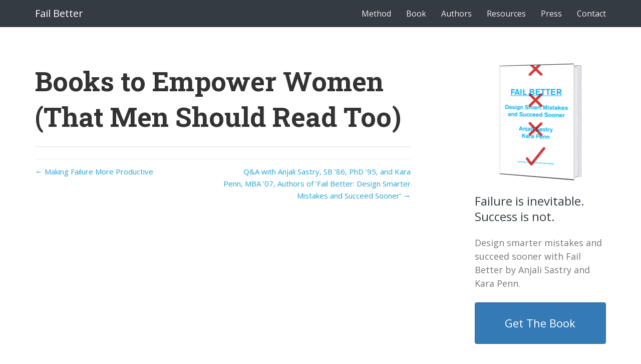

--- FILE ---
content_type: text/html; charset=UTF-8
request_url: http://failbetternow.com/press/books-to-empower-women-that-men-should-read-too/
body_size: 7516
content:
<!DOCTYPE html>
<!--[if lt IE 7]>      <html class="no-js lt-ie9 lt-ie8 lt-ie7" lang="en-US"> <![endif]-->
<!--[if IE 7]>         <html class="no-js lt-ie9 lt-ie8" lang="en-US"> <![endif]-->
<!--[if IE 8]>         <html class="no-js lt-ie9" lang="en-US"> <![endif]-->
<!--[if gt IE 8]><!--> <html class="no-js" lang="en-US"> <!--<![endif]-->

<head>
	<meta charset="UTF-8">
    <meta http-equiv="X-UA-Compatible" content="IE=edge,chrome=1">
	<meta name="viewport" content="width=device-width, initial-scale=1.0">

	<title>Books to Empower Women (That Men Should Read Too) - Fail Better</title>
	<link rel="profile" href="http://gmpg.org/xfn/11">
	<link rel="pingback" href="http://failbetternow.com/xmlrpc.php">

	<meta name='robots' content='index, follow, max-image-preview:large, max-snippet:-1, max-video-preview:-1' />

	<!-- This site is optimized with the Yoast SEO plugin v26.5 - https://yoast.com/wordpress/plugins/seo/ -->
	<title>Books to Empower Women (That Men Should Read Too) - Fail Better</title>
	<link rel="canonical" href="http://failbetternow.com/press/books-to-empower-women-that-men-should-read-too/" />
	<meta property="og:locale" content="en_US" />
	<meta property="og:type" content="article" />
	<meta property="og:title" content="Books to Empower Women (That Men Should Read Too) - Fail Better" />
	<meta property="og:url" content="http://failbetternow.com/press/books-to-empower-women-that-men-should-read-too/" />
	<meta property="og:site_name" content="Fail Better" />
	<meta property="article:modified_time" content="2015-05-06T19:36:07+00:00" />
	<script type="application/ld+json" class="yoast-schema-graph">{"@context":"https://schema.org","@graph":[{"@type":"WebPage","@id":"http://failbetternow.com/press/books-to-empower-women-that-men-should-read-too/","url":"http://failbetternow.com/press/books-to-empower-women-that-men-should-read-too/","name":"Books to Empower Women (That Men Should Read Too) - Fail Better","isPartOf":{"@id":"http://failbetternow.com/#website"},"datePublished":"2015-03-20T21:35:16+00:00","dateModified":"2015-05-06T19:36:07+00:00","breadcrumb":{"@id":"http://failbetternow.com/press/books-to-empower-women-that-men-should-read-too/#breadcrumb"},"inLanguage":"en-US","potentialAction":[{"@type":"ReadAction","target":["http://failbetternow.com/press/books-to-empower-women-that-men-should-read-too/"]}]},{"@type":"BreadcrumbList","@id":"http://failbetternow.com/press/books-to-empower-women-that-men-should-read-too/#breadcrumb","itemListElement":[{"@type":"ListItem","position":1,"name":"Home","item":"http://failbetternow.com/"},{"@type":"ListItem","position":2,"name":"Press","item":"http://failbetternow.com/press/"},{"@type":"ListItem","position":3,"name":"Books to Empower Women (That Men Should Read Too)"}]},{"@type":"WebSite","@id":"http://failbetternow.com/#website","url":"http://failbetternow.com/","name":"Fail Better","description":"The Fail Better Method for Innovation Projects","potentialAction":[{"@type":"SearchAction","target":{"@type":"EntryPoint","urlTemplate":"http://failbetternow.com/?s={search_term_string}"},"query-input":{"@type":"PropertyValueSpecification","valueRequired":true,"valueName":"search_term_string"}}],"inLanguage":"en-US"}]}</script>
	<!-- / Yoast SEO plugin. -->


<link rel='dns-prefetch' href='//ajax.googleapis.com' />
<link rel='dns-prefetch' href='//maxcdn.bootstrapcdn.com' />
<link rel='dns-prefetch' href='//stats.wp.com' />
<link rel='dns-prefetch' href='//fonts.googleapis.com' />
<link rel="alternate" title="oEmbed (JSON)" type="application/json+oembed" href="http://failbetternow.com/wp-json/oembed/1.0/embed?url=http%3A%2F%2Ffailbetternow.com%2Fpress%2Fbooks-to-empower-women-that-men-should-read-too%2F" />
<link rel="alternate" title="oEmbed (XML)" type="text/xml+oembed" href="http://failbetternow.com/wp-json/oembed/1.0/embed?url=http%3A%2F%2Ffailbetternow.com%2Fpress%2Fbooks-to-empower-women-that-men-should-read-too%2F&#038;format=xml" />
<style id='wp-img-auto-sizes-contain-inline-css' type='text/css'>
img:is([sizes=auto i],[sizes^="auto," i]){contain-intrinsic-size:3000px 1500px}
/*# sourceURL=wp-img-auto-sizes-contain-inline-css */
</style>
<link rel='stylesheet' id='font-awesome-4-3-0-css' href='//maxcdn.bootstrapcdn.com/font-awesome/4.3.0/css/font-awesome.min.css' type='text/css' media='all' />
<link rel='stylesheet' id='fb-googlefonts-css' href='http://fonts.googleapis.com/css?family=Open+Sans%3A400italic%2C400%2C300%2C700%7CRoboto+Slab%3A400%2C300%2C700' type='text/css' media='all' />
<link rel='stylesheet' id='montrose-compiled-styles-css' href='http://failbetternow.com/wp-content/themes/montrose-fail-better/style.css' type='text/css' media='all' />
<style id='wp-emoji-styles-inline-css' type='text/css'>

	img.wp-smiley, img.emoji {
		display: inline !important;
		border: none !important;
		box-shadow: none !important;
		height: 1em !important;
		width: 1em !important;
		margin: 0 0.07em !important;
		vertical-align: -0.1em !important;
		background: none !important;
		padding: 0 !important;
	}
/*# sourceURL=wp-emoji-styles-inline-css */
</style>
<link rel='stylesheet' id='wp-block-library-css' href='http://failbetternow.com/wp-includes/css/dist/block-library/style.min.css' type='text/css' media='all' />
<style id='global-styles-inline-css' type='text/css'>
:root{--wp--preset--aspect-ratio--square: 1;--wp--preset--aspect-ratio--4-3: 4/3;--wp--preset--aspect-ratio--3-4: 3/4;--wp--preset--aspect-ratio--3-2: 3/2;--wp--preset--aspect-ratio--2-3: 2/3;--wp--preset--aspect-ratio--16-9: 16/9;--wp--preset--aspect-ratio--9-16: 9/16;--wp--preset--color--black: #000000;--wp--preset--color--cyan-bluish-gray: #abb8c3;--wp--preset--color--white: #ffffff;--wp--preset--color--pale-pink: #f78da7;--wp--preset--color--vivid-red: #cf2e2e;--wp--preset--color--luminous-vivid-orange: #ff6900;--wp--preset--color--luminous-vivid-amber: #fcb900;--wp--preset--color--light-green-cyan: #7bdcb5;--wp--preset--color--vivid-green-cyan: #00d084;--wp--preset--color--pale-cyan-blue: #8ed1fc;--wp--preset--color--vivid-cyan-blue: #0693e3;--wp--preset--color--vivid-purple: #9b51e0;--wp--preset--gradient--vivid-cyan-blue-to-vivid-purple: linear-gradient(135deg,rgb(6,147,227) 0%,rgb(155,81,224) 100%);--wp--preset--gradient--light-green-cyan-to-vivid-green-cyan: linear-gradient(135deg,rgb(122,220,180) 0%,rgb(0,208,130) 100%);--wp--preset--gradient--luminous-vivid-amber-to-luminous-vivid-orange: linear-gradient(135deg,rgb(252,185,0) 0%,rgb(255,105,0) 100%);--wp--preset--gradient--luminous-vivid-orange-to-vivid-red: linear-gradient(135deg,rgb(255,105,0) 0%,rgb(207,46,46) 100%);--wp--preset--gradient--very-light-gray-to-cyan-bluish-gray: linear-gradient(135deg,rgb(238,238,238) 0%,rgb(169,184,195) 100%);--wp--preset--gradient--cool-to-warm-spectrum: linear-gradient(135deg,rgb(74,234,220) 0%,rgb(151,120,209) 20%,rgb(207,42,186) 40%,rgb(238,44,130) 60%,rgb(251,105,98) 80%,rgb(254,248,76) 100%);--wp--preset--gradient--blush-light-purple: linear-gradient(135deg,rgb(255,206,236) 0%,rgb(152,150,240) 100%);--wp--preset--gradient--blush-bordeaux: linear-gradient(135deg,rgb(254,205,165) 0%,rgb(254,45,45) 50%,rgb(107,0,62) 100%);--wp--preset--gradient--luminous-dusk: linear-gradient(135deg,rgb(255,203,112) 0%,rgb(199,81,192) 50%,rgb(65,88,208) 100%);--wp--preset--gradient--pale-ocean: linear-gradient(135deg,rgb(255,245,203) 0%,rgb(182,227,212) 50%,rgb(51,167,181) 100%);--wp--preset--gradient--electric-grass: linear-gradient(135deg,rgb(202,248,128) 0%,rgb(113,206,126) 100%);--wp--preset--gradient--midnight: linear-gradient(135deg,rgb(2,3,129) 0%,rgb(40,116,252) 100%);--wp--preset--font-size--small: 13px;--wp--preset--font-size--medium: 20px;--wp--preset--font-size--large: 36px;--wp--preset--font-size--x-large: 42px;--wp--preset--spacing--20: 0.44rem;--wp--preset--spacing--30: 0.67rem;--wp--preset--spacing--40: 1rem;--wp--preset--spacing--50: 1.5rem;--wp--preset--spacing--60: 2.25rem;--wp--preset--spacing--70: 3.38rem;--wp--preset--spacing--80: 5.06rem;--wp--preset--shadow--natural: 6px 6px 9px rgba(0, 0, 0, 0.2);--wp--preset--shadow--deep: 12px 12px 50px rgba(0, 0, 0, 0.4);--wp--preset--shadow--sharp: 6px 6px 0px rgba(0, 0, 0, 0.2);--wp--preset--shadow--outlined: 6px 6px 0px -3px rgb(255, 255, 255), 6px 6px rgb(0, 0, 0);--wp--preset--shadow--crisp: 6px 6px 0px rgb(0, 0, 0);}:where(.is-layout-flex){gap: 0.5em;}:where(.is-layout-grid){gap: 0.5em;}body .is-layout-flex{display: flex;}.is-layout-flex{flex-wrap: wrap;align-items: center;}.is-layout-flex > :is(*, div){margin: 0;}body .is-layout-grid{display: grid;}.is-layout-grid > :is(*, div){margin: 0;}:where(.wp-block-columns.is-layout-flex){gap: 2em;}:where(.wp-block-columns.is-layout-grid){gap: 2em;}:where(.wp-block-post-template.is-layout-flex){gap: 1.25em;}:where(.wp-block-post-template.is-layout-grid){gap: 1.25em;}.has-black-color{color: var(--wp--preset--color--black) !important;}.has-cyan-bluish-gray-color{color: var(--wp--preset--color--cyan-bluish-gray) !important;}.has-white-color{color: var(--wp--preset--color--white) !important;}.has-pale-pink-color{color: var(--wp--preset--color--pale-pink) !important;}.has-vivid-red-color{color: var(--wp--preset--color--vivid-red) !important;}.has-luminous-vivid-orange-color{color: var(--wp--preset--color--luminous-vivid-orange) !important;}.has-luminous-vivid-amber-color{color: var(--wp--preset--color--luminous-vivid-amber) !important;}.has-light-green-cyan-color{color: var(--wp--preset--color--light-green-cyan) !important;}.has-vivid-green-cyan-color{color: var(--wp--preset--color--vivid-green-cyan) !important;}.has-pale-cyan-blue-color{color: var(--wp--preset--color--pale-cyan-blue) !important;}.has-vivid-cyan-blue-color{color: var(--wp--preset--color--vivid-cyan-blue) !important;}.has-vivid-purple-color{color: var(--wp--preset--color--vivid-purple) !important;}.has-black-background-color{background-color: var(--wp--preset--color--black) !important;}.has-cyan-bluish-gray-background-color{background-color: var(--wp--preset--color--cyan-bluish-gray) !important;}.has-white-background-color{background-color: var(--wp--preset--color--white) !important;}.has-pale-pink-background-color{background-color: var(--wp--preset--color--pale-pink) !important;}.has-vivid-red-background-color{background-color: var(--wp--preset--color--vivid-red) !important;}.has-luminous-vivid-orange-background-color{background-color: var(--wp--preset--color--luminous-vivid-orange) !important;}.has-luminous-vivid-amber-background-color{background-color: var(--wp--preset--color--luminous-vivid-amber) !important;}.has-light-green-cyan-background-color{background-color: var(--wp--preset--color--light-green-cyan) !important;}.has-vivid-green-cyan-background-color{background-color: var(--wp--preset--color--vivid-green-cyan) !important;}.has-pale-cyan-blue-background-color{background-color: var(--wp--preset--color--pale-cyan-blue) !important;}.has-vivid-cyan-blue-background-color{background-color: var(--wp--preset--color--vivid-cyan-blue) !important;}.has-vivid-purple-background-color{background-color: var(--wp--preset--color--vivid-purple) !important;}.has-black-border-color{border-color: var(--wp--preset--color--black) !important;}.has-cyan-bluish-gray-border-color{border-color: var(--wp--preset--color--cyan-bluish-gray) !important;}.has-white-border-color{border-color: var(--wp--preset--color--white) !important;}.has-pale-pink-border-color{border-color: var(--wp--preset--color--pale-pink) !important;}.has-vivid-red-border-color{border-color: var(--wp--preset--color--vivid-red) !important;}.has-luminous-vivid-orange-border-color{border-color: var(--wp--preset--color--luminous-vivid-orange) !important;}.has-luminous-vivid-amber-border-color{border-color: var(--wp--preset--color--luminous-vivid-amber) !important;}.has-light-green-cyan-border-color{border-color: var(--wp--preset--color--light-green-cyan) !important;}.has-vivid-green-cyan-border-color{border-color: var(--wp--preset--color--vivid-green-cyan) !important;}.has-pale-cyan-blue-border-color{border-color: var(--wp--preset--color--pale-cyan-blue) !important;}.has-vivid-cyan-blue-border-color{border-color: var(--wp--preset--color--vivid-cyan-blue) !important;}.has-vivid-purple-border-color{border-color: var(--wp--preset--color--vivid-purple) !important;}.has-vivid-cyan-blue-to-vivid-purple-gradient-background{background: var(--wp--preset--gradient--vivid-cyan-blue-to-vivid-purple) !important;}.has-light-green-cyan-to-vivid-green-cyan-gradient-background{background: var(--wp--preset--gradient--light-green-cyan-to-vivid-green-cyan) !important;}.has-luminous-vivid-amber-to-luminous-vivid-orange-gradient-background{background: var(--wp--preset--gradient--luminous-vivid-amber-to-luminous-vivid-orange) !important;}.has-luminous-vivid-orange-to-vivid-red-gradient-background{background: var(--wp--preset--gradient--luminous-vivid-orange-to-vivid-red) !important;}.has-very-light-gray-to-cyan-bluish-gray-gradient-background{background: var(--wp--preset--gradient--very-light-gray-to-cyan-bluish-gray) !important;}.has-cool-to-warm-spectrum-gradient-background{background: var(--wp--preset--gradient--cool-to-warm-spectrum) !important;}.has-blush-light-purple-gradient-background{background: var(--wp--preset--gradient--blush-light-purple) !important;}.has-blush-bordeaux-gradient-background{background: var(--wp--preset--gradient--blush-bordeaux) !important;}.has-luminous-dusk-gradient-background{background: var(--wp--preset--gradient--luminous-dusk) !important;}.has-pale-ocean-gradient-background{background: var(--wp--preset--gradient--pale-ocean) !important;}.has-electric-grass-gradient-background{background: var(--wp--preset--gradient--electric-grass) !important;}.has-midnight-gradient-background{background: var(--wp--preset--gradient--midnight) !important;}.has-small-font-size{font-size: var(--wp--preset--font-size--small) !important;}.has-medium-font-size{font-size: var(--wp--preset--font-size--medium) !important;}.has-large-font-size{font-size: var(--wp--preset--font-size--large) !important;}.has-x-large-font-size{font-size: var(--wp--preset--font-size--x-large) !important;}
/*# sourceURL=global-styles-inline-css */
</style>

<style id='classic-theme-styles-inline-css' type='text/css'>
/*! This file is auto-generated */
.wp-block-button__link{color:#fff;background-color:#32373c;border-radius:9999px;box-shadow:none;text-decoration:none;padding:calc(.667em + 2px) calc(1.333em + 2px);font-size:1.125em}.wp-block-file__button{background:#32373c;color:#fff;text-decoration:none}
/*# sourceURL=/wp-includes/css/classic-themes.min.css */
</style>
<script type="text/javascript" src="http://failbetternow.com/wp-content/themes/montrose/bower_components/components-modernizr/modernizr.js" id="modernizr-js-js"></script>
<link rel="https://api.w.org/" href="http://failbetternow.com/wp-json/" />	<style>img#wpstats{display:none}</style>
		
	<!-- Google Analytics -->
	<script>
		(function(i,s,o,g,r,a,m){i['GoogleAnalyticsObject']=r;i[r]=i[r]||function(){
		(i[r].q=i[r].q||[]).push(arguments)},i[r].l=1*new Date();a=s.createElement(o),
		m=s.getElementsByTagName(o)[0];a.async=1;a.src=g;m.parentNode.insertBefore(a,m)
		})(window,document,'script','//www.google-analytics.com/analytics.js','ga');

		ga('create', 'UA-61754208-1', 'auto');
		ga('send', 'page view');
	</script>

<link rel="Shortcut Icon" type="image/x-icon" href="http://failbetternow.com/wp-content/themes/montrose-fail-better/img/favicon.ico" />	
</head>

<body class="wp-singular press-template-default single single-press postid-83 wp-theme-montrose wp-child-theme-montrose-fail-better 10 front-page-static press-books-to-empower-women-that-men-should-read-too" data-spy="scroll" data-target="#site-navigation">

	    <!--[if lt IE 8]>
        <p class="browsehappy">You are using an <strong>outdated</strong> browser. Please <a href="http://browsehappy.com/">upgrade your browser</a> to improve your experience.</p>
    <![endif]-->

	<header id="site-header" class="site-header" role="banner">

	    
    <nav id="site-navigation" class="site-navigation navbar navbar-fixed-top navbar-inverse primary-navbar">
        <div class="container">

            <div class="navbar-header">
                <button class="navbar-toggle" type="button" data-toggle="collapse" data-target=".navbar-collapse">
                    <span class="sr-only">Toggle navigation</span>
                    <span class="icon-bar"></span>
                    <span class="icon-bar"></span>
                    <span class="icon-bar"></span>
                </button><!-- .navbar-toggle-->

                    <a class="navbar-brand" href="http://failbetternow.com">
        Fail Better    </a>

            </div><!-- .navbar-header-->

            <div class="collapse navbar-collapse" role="navigation">
              <ul id="menu-main-navigation" class="nav navbar-nav navbar-right"><li id="menu-item-274" class="menu-item menu-item-type-post_type menu-item-object-page menu-item-274"><a title="Method" href="http://failbetternow.com/fail-better-method/">Method</a></li>
<li id="menu-item-34" class="menu-item menu-item-type-post_type menu-item-object-page menu-item-34"><a title="Book" href="http://failbetternow.com/book/">Book</a></li>
<li id="menu-item-33" class="menu-item menu-item-type-post_type menu-item-object-page menu-item-33"><a title="Authors" href="http://failbetternow.com/authors/">Authors</a></li>
<li id="menu-item-165" class="menu-item menu-item-type-post_type menu-item-object-page current_page_parent menu-item-165"><a title="Resources" href="http://failbetternow.com/resources/">Resources</a></li>
<li id="menu-item-58" class="menu-item menu-item-type-custom menu-item-object-custom menu-item-58"><a title="Press" href="/press">Press</a></li>
<li id="menu-item-149" class="menu-item menu-item-type-post_type menu-item-object-page menu-item-149"><a title="Contact" href="http://failbetternow.com/contact/">Contact</a></li>
</ul>
                
            </div><!-- .navbar-collapse -->
        </div><!-- .container -->
    </nav><!-- .site-navigation -->


	</header>

	
	<div id="site-wrapper" class="site-wrapper">
		<div id="site-container" class="site-container">
			<div id="site-content" class="site-content">

	<div id="primary" class="content-area">

			
		<main id="main" class="site-main" role="main">

			
				
<article id="post-83" class="post-83 press type-press status-publish hentry 2">
	
		
	<header class="entry-header">

		
		<h1 class="entry-title">
			Books to Empower Women (That Men Should Read Too)		</h1>

		
    <div class="entry-meta">
        
	</header><!-- .entry-header -->

	<div class="entry-content">
					</div><!-- .entry-content -->

	<footer class="entry-footer entry-meta">

		
	</footer><!-- .entry-meta -->


</article>

				
					<nav role="navigation" id="nav-below" class="post-navigation">
		<h1 class="screen-reader-text">Post navigation</h1>

	
		<div class="nav-previous"><a href="http://failbetternow.com/press/making-failure-more-productive/" rel="prev"><span class="meta-nav">&larr;</span> Making Failure More Productive</a></div>		<div class="nav-next"><a href="http://failbetternow.com/press/qa-with-anjali-sastry-sb-86-phd-95-and-kara-penn-mba-07-authors-of-fail-better-design-smarter-mistakes-and-succeed-sooner/" rel="next">Q&#038;A with Anjali Sastry, SB ’86, PhD ’95, and Kara Penn, MBA ’07, Authors of ‘Fail Better: Design Smarter Mistakes and Succeed Sooner&#8217; <span class="meta-nav">&rarr;</span></a></div>
	
	</nav><!-- #nav-below -->
	
			
		</main><!-- #main .site-main -->
		
		
	</div><!-- #primary .content-area -->


<div id="sidebar" class="sidebar sidebar-main widget-area" role="complementary">

	
		<!-- Load Dynamic Sidebar  -->
		
				<!-- If no widgets set in dashboard, show default message -->

<!-- 				<aside id="no-widgets" class="widget widget-no-widgets">
					<h1 class="widget-title">No Widgets</h1>
					
					<p>No widgets have been added to this sidebar yet.</p>

				</aside> -->

		
	<aside id="promo-book" class="widget widget-promo-book">
	
	<div class="illustration">
		<a href="http://www.amazon.com/Fail-Better-Design-Mistakes-Succeed/dp/1422193446/" target="_blank"><img src="http://failbetternow.com/wp-content/themes/montrose-fail-better/img/book/fail-better-book-upright-mini.png" /></a>
	</div>
	
	<h1 class="widget-title">Failure is inevitable. Success is not.</h1> 

	<p class="lead">Design smarter mistakes and succeed sooner with Fail Better by Anjali Sastry and Kara Penn.</p>

	<a href="http://www.amazon.com/Fail-Better-Design-Mistakes-Succeed/dp/1422193446/" target="_blank" class="btn btn-block btn-primary pad-up pad-down push-up">Get The Book</a>

</aside>
<aside id="promo-checklists" class="widget widget-promo-checklists">
	
	<header class="widget-header row">
		<div class="illustration col-xs-12 push-down">
			<img src="http://failbetternow.com/wp-content/themes/montrose-fail-better/img/icons/fb-icon-checklist-small.png" />
		</div>
	
		<h1 class="widget-title col-xs-12">Fail Better Checklists</h1>
	</header>

	<p>Apply the Fail Better method in your own work today with these helpful checklists.</p>

	<a href="http://failbetternow.com/fail-better-method/#step-1" tile="Fail Better Checklists">Use the Fail Better Checklists now</a>

</aside>

</div><!-- #sidebar -->
	
			</div><!-- .site-content -->
		</div><!-- .site-container -->
	</div><!-- .site-wrapper -->

	<footer id="colophon" class="site-footer" role="contentinfo">

		
		<div id="tertiary" class="sidebar wiget-area container" role="supplemental">
			<div class="row">				
							</div>
		</div>

		<div class="site-info">
			<div class="container">
				<div class="site-credits">

	<span class="pull-left copyright">&copy; 2014 - 2018 <a href="http://failbetternow.com">Fail Better</a> 
		<span class="sep"> | </span> 
		<span class="facebook"><a href="https://www.facebook.com/failbetterbydesign" target="_blank">Find us on Facebook</a></span>
	</span>

	<span class="credits">Designed by <a href="http://heyjohnsexton.com" rel="designer" target="_blank">John Sexton</a></span>

</div>			</div><!-- .container -->
		</div><!-- .site-info -->

		
	</footer><!-- .site-footer -->

	<script type="speculationrules">
{"prefetch":[{"source":"document","where":{"and":[{"href_matches":"/*"},{"not":{"href_matches":["/wp-*.php","/wp-admin/*","/wp-content/uploads/*","/wp-content/*","/wp-content/plugins/*","/wp-content/themes/montrose-fail-better/*","/wp-content/themes/montrose/*","/*\\?(.+)"]}},{"not":{"selector_matches":"a[rel~=\"nofollow\"]"}},{"not":{"selector_matches":".no-prefetch, .no-prefetch a"}}]},"eagerness":"conservative"}]}
</script>
<script type="text/javascript" src="//ajax.googleapis.com/ajax/libs/jquery/2.1.3/jquery.min.js" id="jquery-js"></script>
<script type="text/javascript" src="//maxcdn.bootstrapcdn.com/bootstrap/3.3.4/js/bootstrap.min.js" id="bootstrap-js-js"></script>
<script type="text/javascript" id="jetpack-stats-js-before">
/* <![CDATA[ */
_stq = window._stq || [];
_stq.push([ "view", JSON.parse("{\"v\":\"ext\",\"blog\":\"89766709\",\"post\":\"83\",\"tz\":\"0\",\"srv\":\"failbetternow.com\",\"j\":\"1:15.3.1\"}") ]);
_stq.push([ "clickTrackerInit", "89766709", "83" ]);
//# sourceURL=jetpack-stats-js-before
/* ]]> */
</script>
<script type="text/javascript" src="https://stats.wp.com/e-202604.js" id="jetpack-stats-js" defer="defer" data-wp-strategy="defer"></script>
<script id="wp-emoji-settings" type="application/json">
{"baseUrl":"https://s.w.org/images/core/emoji/17.0.2/72x72/","ext":".png","svgUrl":"https://s.w.org/images/core/emoji/17.0.2/svg/","svgExt":".svg","source":{"concatemoji":"http://failbetternow.com/wp-includes/js/wp-emoji-release.min.js"}}
</script>
<script type="module">
/* <![CDATA[ */
/*! This file is auto-generated */
const a=JSON.parse(document.getElementById("wp-emoji-settings").textContent),o=(window._wpemojiSettings=a,"wpEmojiSettingsSupports"),s=["flag","emoji"];function i(e){try{var t={supportTests:e,timestamp:(new Date).valueOf()};sessionStorage.setItem(o,JSON.stringify(t))}catch(e){}}function c(e,t,n){e.clearRect(0,0,e.canvas.width,e.canvas.height),e.fillText(t,0,0);t=new Uint32Array(e.getImageData(0,0,e.canvas.width,e.canvas.height).data);e.clearRect(0,0,e.canvas.width,e.canvas.height),e.fillText(n,0,0);const a=new Uint32Array(e.getImageData(0,0,e.canvas.width,e.canvas.height).data);return t.every((e,t)=>e===a[t])}function p(e,t){e.clearRect(0,0,e.canvas.width,e.canvas.height),e.fillText(t,0,0);var n=e.getImageData(16,16,1,1);for(let e=0;e<n.data.length;e++)if(0!==n.data[e])return!1;return!0}function u(e,t,n,a){switch(t){case"flag":return n(e,"\ud83c\udff3\ufe0f\u200d\u26a7\ufe0f","\ud83c\udff3\ufe0f\u200b\u26a7\ufe0f")?!1:!n(e,"\ud83c\udde8\ud83c\uddf6","\ud83c\udde8\u200b\ud83c\uddf6")&&!n(e,"\ud83c\udff4\udb40\udc67\udb40\udc62\udb40\udc65\udb40\udc6e\udb40\udc67\udb40\udc7f","\ud83c\udff4\u200b\udb40\udc67\u200b\udb40\udc62\u200b\udb40\udc65\u200b\udb40\udc6e\u200b\udb40\udc67\u200b\udb40\udc7f");case"emoji":return!a(e,"\ud83e\u1fac8")}return!1}function f(e,t,n,a){let r;const o=(r="undefined"!=typeof WorkerGlobalScope&&self instanceof WorkerGlobalScope?new OffscreenCanvas(300,150):document.createElement("canvas")).getContext("2d",{willReadFrequently:!0}),s=(o.textBaseline="top",o.font="600 32px Arial",{});return e.forEach(e=>{s[e]=t(o,e,n,a)}),s}function r(e){var t=document.createElement("script");t.src=e,t.defer=!0,document.head.appendChild(t)}a.supports={everything:!0,everythingExceptFlag:!0},new Promise(t=>{let n=function(){try{var e=JSON.parse(sessionStorage.getItem(o));if("object"==typeof e&&"number"==typeof e.timestamp&&(new Date).valueOf()<e.timestamp+604800&&"object"==typeof e.supportTests)return e.supportTests}catch(e){}return null}();if(!n){if("undefined"!=typeof Worker&&"undefined"!=typeof OffscreenCanvas&&"undefined"!=typeof URL&&URL.createObjectURL&&"undefined"!=typeof Blob)try{var e="postMessage("+f.toString()+"("+[JSON.stringify(s),u.toString(),c.toString(),p.toString()].join(",")+"));",a=new Blob([e],{type:"text/javascript"});const r=new Worker(URL.createObjectURL(a),{name:"wpTestEmojiSupports"});return void(r.onmessage=e=>{i(n=e.data),r.terminate(),t(n)})}catch(e){}i(n=f(s,u,c,p))}t(n)}).then(e=>{for(const n in e)a.supports[n]=e[n],a.supports.everything=a.supports.everything&&a.supports[n],"flag"!==n&&(a.supports.everythingExceptFlag=a.supports.everythingExceptFlag&&a.supports[n]);var t;a.supports.everythingExceptFlag=a.supports.everythingExceptFlag&&!a.supports.flag,a.supports.everything||((t=a.source||{}).concatemoji?r(t.concatemoji):t.wpemoji&&t.twemoji&&(r(t.twemoji),r(t.wpemoji)))});
//# sourceURL=http://failbetternow.com/wp-includes/js/wp-emoji-loader.min.js
/* ]]> */
</script>


	</body>
</html>


--- FILE ---
content_type: text/css
request_url: http://failbetternow.com/wp-content/themes/montrose-fail-better/style.css
body_size: 39138
content:
@charset "UTF-8";
/*
 Theme Name:     	Fail Better
 Theme URI:      
 Description:    	Fail Better
 Author:         	John Sexton
 Author URI:    	http://heyjohnsexton.com
 Version:			1.0
 Template:       	montrose
 Template Version:  1.0
*/
/*! normalize.css v3.0.2 | MIT License | git.io/normalize */
html {
  font-family: sans-serif;
  -ms-text-size-adjust: 100%;
  -webkit-text-size-adjust: 100%; }

body {
  margin: 0; }

article,
aside,
details,
figcaption,
figure,
footer,
header,
hgroup,
main,
menu,
nav,
section,
summary {
  display: block; }

audio,
canvas,
progress,
video {
  display: inline-block;
  vertical-align: baseline; }

audio:not([controls]) {
  display: none;
  height: 0; }

[hidden],
template {
  display: none; }

a {
  background-color: transparent; }

a:active,
a:hover {
  outline: 0; }

abbr[title] {
  border-bottom: 1px dotted; }

b,
strong {
  font-weight: bold; }

dfn {
  font-style: italic; }

h1 {
  font-size: 2em;
  margin: 0.67em 0; }

mark {
  background: #ff0;
  color: #000; }

small {
  font-size: 80%; }

sub,
sup {
  font-size: 75%;
  line-height: 0;
  position: relative;
  vertical-align: baseline; }

sup {
  top: -0.5em; }

sub {
  bottom: -0.25em; }

img {
  border: 0; }

svg:not(:root) {
  overflow: hidden; }

figure {
  margin: 1em 40px; }

hr {
  -moz-box-sizing: content-box;
  box-sizing: content-box;
  height: 0; }

pre {
  overflow: auto; }

code,
kbd,
pre,
samp {
  font-family: monospace, monospace;
  font-size: 1em; }

button,
input,
optgroup,
select,
textarea {
  color: inherit;
  font: inherit;
  margin: 0; }

button {
  overflow: visible; }

button,
select {
  text-transform: none; }

button,
html input[type="button"],
input[type="reset"],
input[type="submit"] {
  -webkit-appearance: button;
  cursor: pointer; }

button[disabled],
html input[disabled] {
  cursor: default; }

button::-moz-focus-inner,
input::-moz-focus-inner {
  border: 0;
  padding: 0; }

input {
  line-height: normal; }

input[type="checkbox"],
input[type="radio"] {
  box-sizing: border-box;
  padding: 0; }

input[type="number"]::-webkit-inner-spin-button,
input[type="number"]::-webkit-outer-spin-button {
  height: auto; }

input[type="search"] {
  -webkit-appearance: textfield;
  -moz-box-sizing: content-box;
  -webkit-box-sizing: content-box;
  box-sizing: content-box; }

input[type="search"]::-webkit-search-cancel-button,
input[type="search"]::-webkit-search-decoration {
  -webkit-appearance: none; }

fieldset {
  border: 1px solid #c0c0c0;
  margin: 0 2px;
  padding: 0.35em 0.625em 0.75em; }

legend {
  border: 0;
  padding: 0; }

textarea {
  overflow: auto; }

optgroup {
  font-weight: bold; }

table {
  border-collapse: collapse;
  border-spacing: 0; }

td,
th {
  padding: 0; }

/*! Source: https://github.com/h5bp/html5-boilerplate/blob/master/src/css/main.css */
@media print {
  *,
  *:before,
  *:after {
    background: transparent !important;
    color: #000 !important;
    box-shadow: none !important;
    text-shadow: none !important; }

  a,
  a:visited {
    text-decoration: underline; }

  a[href]:after {
    content: " (" attr(href) ")"; }

  abbr[title]:after {
    content: " (" attr(title) ")"; }

  a[href^="#"]:after,
  a[href^="javascript:"]:after {
    content: ""; }

  pre,
  blockquote {
    border: 1px solid #999;
    page-break-inside: avoid; }

  thead {
    display: table-header-group; }

  tr,
  img {
    page-break-inside: avoid; }

  img {
    max-width: 100% !important; }

  p,
  h2,
  h3 {
    orphans: 3;
    widows: 3; }

  h2,
  h3 {
    page-break-after: avoid; }

  select {
    background: #fff !important; }

  .navbar {
    display: none; }

  .btn > .caret, .blog .taxonomy-terms li.cat-all a > .caret,
  .post-type-archive .taxonomy-terms li.cat-all a > .caret, .taxonomy-terms li a > .caret,
  .dropup > .btn > .caret,
  .taxonomy-terms li .dropup > a > .caret {
    border-top-color: #000 !important; }

  .label {
    border: 1px solid #000; }

  .table {
    border-collapse: collapse !important; }
    .table td,
    .table th {
      background-color: #fff !important; }

  .table-bordered th,
  .table-bordered td {
    border: 1px solid #ddd !important; } }
/*!
*
* Variables for Montrose Framework
*
*/
/*!
* 
* Variables for Fail Better
*
*/
* {
  -webkit-box-sizing: border-box;
  -moz-box-sizing: border-box;
  box-sizing: border-box; }

*:before,
*:after {
  -webkit-box-sizing: border-box;
  -moz-box-sizing: border-box;
  box-sizing: border-box; }

html {
  font-size: 10px;
  -webkit-tap-highlight-color: transparent; }

body {
  font-family: "Helvetica Neue", Helvetica, Arial, sans-serif;
  font-size: 16px;
  line-height: 1.5;
  color: #333333;
  background-color: #fff; }

input,
button,
select,
textarea {
  font-family: inherit;
  font-size: inherit;
  line-height: inherit; }

a {
  color: #20a3d3;
  text-decoration: none; }
  a:hover, a:focus {
    color: #5ac1e6;
    text-decoration: underline; }
  a:focus {
    outline: thin dotted;
    outline: 5px auto -webkit-focus-ring-color;
    outline-offset: -2px; }

figure {
  margin: 0; }

img {
  vertical-align: middle; }

.img-responsive {
  display: block;
  max-width: 100%;
  height: auto; }

.img-rounded {
  border-radius: 6px; }

.img-thumbnail {
  padding: 4px;
  line-height: 1.5;
  background-color: #fff;
  border: 1px solid #ddd;
  border-radius: 4px;
  -webkit-transition: all 0.2s ease-in-out;
  -o-transition: all 0.2s ease-in-out;
  transition: all 0.2s ease-in-out;
  display: inline-block;
  max-width: 100%;
  height: auto; }

.img-circle {
  border-radius: 50%; }

hr {
  margin-top: 24px;
  margin-bottom: 24px;
  border: 0;
  border-top: 1px solid #eeeeee; }

.sr-only {
  position: absolute;
  width: 1px;
  height: 1px;
  margin: -1px;
  padding: 0;
  overflow: hidden;
  clip: rect(0, 0, 0, 0);
  border: 0; }

.sr-only-focusable:active, .sr-only-focusable:focus {
  position: static;
  width: auto;
  height: auto;
  margin: 0;
  overflow: visible;
  clip: auto; }

[role="button"] {
  cursor: pointer; }

h1, h2, h3, h4, h5, h6,
.h1, .h2, .blog article.hentry .entry-header h1, .h3, .sidebar .widget-title, .h4, .post-type-archive-press article.hentry .entry-header h1, .h5, .sidebar .widget-title, .h6, .post-type-archive-press .sidebar.sidebar-main .widget-featured-press article.hentry .entry-header h1, .post-type-archive-press .sidebar.sidebar-main .widget-multimedia-press article.hentry .entry-header h1 {
  font-family: "Helvetica Neue", Helvetica, Arial, sans-serif;
  font-weight: 500;
  line-height: 1;
  color: inherit; }
  h1 small,
  h1 .small,
  h1 .site-info, h2 small,
  h2 .small,
  h2 .site-info, h3 small,
  h3 .small,
  h3 .site-info, h4 small,
  h4 .small,
  h4 .site-info, h5 small,
  h5 .small,
  h5 .site-info, h6 small,
  h6 .small,
  h6 .site-info,
  .h1 small,
  .h1 .small,
  .h1 .site-info, .h2 small, .blog article.hentry .entry-header h1 small,
  .h2 .small,
  .blog article.hentry .entry-header h1 .small,
  .h2 .site-info,
  .blog article.hentry .entry-header h1 .site-info, .h3 small, .sidebar .widget-title small,
  .h3 .small,
  .sidebar .widget-title .small,
  .h3 .site-info,
  .sidebar .widget-title .site-info, .h4 small, .post-type-archive-press article.hentry .entry-header h1 small,
  .h4 .small,
  .post-type-archive-press article.hentry .entry-header h1 .small,
  .h4 .site-info,
  .post-type-archive-press article.hentry .entry-header h1 .site-info, .h5 small, .sidebar .widget-title small,
  .h5 .small,
  .sidebar .widget-title .small,
  .h5 .site-info,
  .sidebar .widget-title .site-info, .h6 small, .post-type-archive-press .sidebar.sidebar-main .widget-featured-press article.hentry .entry-header h1 small, .post-type-archive-press .sidebar.sidebar-main .widget-multimedia-press article.hentry .entry-header h1 small,
  .h6 .small,
  .post-type-archive-press .sidebar.sidebar-main .widget-featured-press article.hentry .entry-header h1 .small,
  .post-type-archive-press .sidebar.sidebar-main .widget-multimedia-press article.hentry .entry-header h1 .small,
  .h6 .site-info,
  .post-type-archive-press .sidebar.sidebar-main .widget-featured-press article.hentry .entry-header h1 .site-info,
  .post-type-archive-press .sidebar.sidebar-main .widget-multimedia-press article.hentry .entry-header h1 .site-info {
    font-weight: normal;
    line-height: 1;
    color: #777777; }

h1, .h1,
h2, .h2, .blog article.hentry .entry-header h1,
h3, .h3, .sidebar .widget-title {
  margin-top: 24px;
  margin-bottom: 12px; }
  h1 small,
  h1 .small,
  h1 .site-info, .h1 small,
  .h1 .small,
  .h1 .site-info,
  h2 small,
  h2 .small,
  h2 .site-info, .h2 small, .blog article.hentry .entry-header h1 small,
  .h2 .small,
  .blog article.hentry .entry-header h1 .small,
  .h2 .site-info,
  .blog article.hentry .entry-header h1 .site-info,
  h3 small,
  h3 .small,
  h3 .site-info, .h3 small, .sidebar .widget-title small,
  .h3 .small,
  .sidebar .widget-title .small,
  .h3 .site-info,
  .sidebar .widget-title .site-info {
    font-size: 65%; }

h4, .h4, .post-type-archive-press article.hentry .entry-header h1,
h5, .h5, .sidebar .widget-title,
h6, .h6, .post-type-archive-press .sidebar.sidebar-main .widget-featured-press article.hentry .entry-header h1, .post-type-archive-press .sidebar.sidebar-main .widget-multimedia-press article.hentry .entry-header h1 {
  margin-top: 12px;
  margin-bottom: 12px; }
  h4 small,
  h4 .small,
  h4 .site-info, .h4 small, .post-type-archive-press article.hentry .entry-header h1 small,
  .h4 .small,
  .post-type-archive-press article.hentry .entry-header h1 .small,
  .h4 .site-info,
  .post-type-archive-press article.hentry .entry-header h1 .site-info,
  h5 small,
  h5 .small,
  h5 .site-info, .h5 small, .sidebar .widget-title small,
  .h5 .small,
  .sidebar .widget-title .small,
  .h5 .site-info,
  .sidebar .widget-title .site-info,
  h6 small,
  h6 .small,
  h6 .site-info, .h6 small, .post-type-archive-press .sidebar.sidebar-main .widget-featured-press article.hentry .entry-header h1 small, .post-type-archive-press .sidebar.sidebar-main .widget-multimedia-press article.hentry .entry-header h1 small,
  .h6 .small,
  .post-type-archive-press .sidebar.sidebar-main .widget-featured-press article.hentry .entry-header h1 .small,
  .post-type-archive-press .sidebar.sidebar-main .widget-multimedia-press article.hentry .entry-header h1 .small,
  .h6 .site-info,
  .post-type-archive-press .sidebar.sidebar-main .widget-featured-press article.hentry .entry-header h1 .site-info,
  .post-type-archive-press .sidebar.sidebar-main .widget-multimedia-press article.hentry .entry-header h1 .site-info {
    font-size: 75%; }

h1, .h1 {
  font-size: 40px; }

h2, .h2, .blog article.hentry .entry-header h1 {
  font-size: 32px; }

h3, .h3, .sidebar .widget-title {
  font-size: 29px; }

h4, .h4, .post-type-archive-press article.hentry .entry-header h1 {
  font-size: 24px; }

h5, .h5, .sidebar .widget-title {
  font-size: 20px; }

h6, .h6, .post-type-archive-press .sidebar.sidebar-main .widget-featured-press article.hentry .entry-header h1, .post-type-archive-press .sidebar.sidebar-main .widget-multimedia-press article.hentry .entry-header h1 {
  font-size: 16px; }

p {
  margin: 0 0 12px; }

.lead {
  margin-bottom: 24px;
  font-size: 18px;
  font-weight: 300;
  line-height: 1.4; }
  @media (min-width: 768px) {
    .lead {
      font-size: 24px; } }

small,
.small,
.site-info {
  font-size: 93%; }

mark,
.mark {
  background-color: #fcf8e3;
  padding: .2em; }

.text-left {
  text-align: left; }

.text-right {
  text-align: right; }

.text-center, .site-branding-container .site-branding {
  text-align: center; }

.text-justify {
  text-align: justify; }

.text-nowrap {
  white-space: nowrap; }

.text-lowercase {
  text-transform: lowercase; }

.text-uppercase, .initialism {
  text-transform: uppercase; }

.text-capitalize {
  text-transform: capitalize; }

.text-muted, .single .logged-in-as {
  color: #777777; }

.text-primary {
  color: #20a3d3; }

a.text-primary:hover {
  color: #1a81a6; }

.text-success {
  color: #3c763d; }

a.text-success:hover {
  color: #2b542c; }

.text-info {
  color: #31708f; }

a.text-info:hover {
  color: #245269; }

.text-warning {
  color: #8a6d3b; }

a.text-warning:hover {
  color: #66512c; }

.text-danger {
  color: #a94442; }

a.text-danger:hover {
  color: #843534; }

.bg-primary {
  color: #fff; }

.bg-primary {
  background-color: #20a3d3; }

a.bg-primary:hover {
  background-color: #1a81a6; }

.bg-success {
  background-color: #dff0d8; }

a.bg-success:hover {
  background-color: #c1e2b3; }

.bg-info {
  background-color: #d9edf7; }

a.bg-info:hover {
  background-color: #afd9ee; }

.bg-warning {
  background-color: #fcf8e3; }

a.bg-warning:hover {
  background-color: #f7ecb5; }

.bg-danger {
  background-color: #f2dede; }

a.bg-danger:hover {
  background-color: #e4b9b9; }

.page-header {
  padding-bottom: 11px;
  margin: 48px 0 24px;
  border-bottom: 1px solid #eeeeee; }

ul,
ol {
  margin-top: 0;
  margin-bottom: 12px; }
  ul ul,
  ul ol,
  ol ul,
  ol ol {
    margin-bottom: 0; }

.list-unstyled, .sidebar ul, .page-authors .social-links,
.page-authors .selected-work-list {
  padding-left: 0;
  list-style: none; }

.list-inline {
  padding-left: 0;
  list-style: none;
  margin-left: -5px; }
  .list-inline > li {
    display: inline-block;
    padding-left: 5px;
    padding-right: 5px; }

dl {
  margin-top: 0;
  margin-bottom: 24px; }

dt,
dd {
  line-height: 1.5; }

dt {
  font-weight: bold; }

dd {
  margin-left: 0; }

.dl-horizontal dd:before, .dl-horizontal dd:after {
  content: " ";
  display: table; }
.dl-horizontal dd:after {
  clear: both; }
@media (min-width: 768px) {
  .dl-horizontal dt {
    float: left;
    width: 160px;
    clear: left;
    text-align: right;
    overflow: hidden;
    text-overflow: ellipsis;
    white-space: nowrap; }
  .dl-horizontal dd {
    margin-left: 180px; } }

abbr[title],
abbr[data-original-title] {
  cursor: help;
  border-bottom: 1px dotted #777777; }

.initialism {
  font-size: 90%; }

blockquote {
  padding: 12px 24px;
  margin: 0 0 24px;
  font-size: 20px;
  border-left: 5px solid #eeeeee; }
  blockquote p:last-child,
  blockquote ul:last-child,
  blockquote ol:last-child {
    margin-bottom: 0; }
  blockquote footer,
  blockquote small,
  blockquote .small,
  blockquote .site-info {
    display: block;
    font-size: 80%;
    line-height: 1.5;
    color: #777777; }
    blockquote footer:before,
    blockquote small:before,
    blockquote .small:before,
    blockquote .site-info:before {
      content: '\2014 \00A0'; }

.blockquote-reverse,
blockquote.pull-right,
.page-style-guide blockquote.style-guide-key {
  padding-right: 15px;
  padding-left: 0;
  border-right: 5px solid #eeeeee;
  border-left: 0;
  text-align: right; }
  .blockquote-reverse footer:before,
  .blockquote-reverse small:before,
  .blockquote-reverse .small:before,
  .blockquote-reverse .site-info:before,
  blockquote.pull-right footer:before,
  .page-style-guide blockquote.style-guide-key footer:before,
  blockquote.pull-right small:before,
  .page-style-guide blockquote.style-guide-key small:before,
  blockquote.pull-right .small:before,
  .page-style-guide blockquote.style-guide-key .small:before,
  blockquote.pull-right .site-info:before,
  .page-style-guide blockquote.style-guide-key .site-info:before {
    content: ''; }
  .blockquote-reverse footer:after,
  .blockquote-reverse small:after,
  .blockquote-reverse .small:after,
  .blockquote-reverse .site-info:after,
  blockquote.pull-right footer:after,
  .page-style-guide blockquote.style-guide-key footer:after,
  blockquote.pull-right small:after,
  .page-style-guide blockquote.style-guide-key small:after,
  blockquote.pull-right .small:after,
  .page-style-guide blockquote.style-guide-key .small:after,
  blockquote.pull-right .site-info:after,
  .page-style-guide blockquote.style-guide-key .site-info:after {
    content: '\00A0 \2014'; }

address {
  margin-bottom: 24px;
  font-style: normal;
  line-height: 1.5; }

code,
kbd,
pre,
samp {
  font-family: Menlo, Monaco, Consolas, "Courier New", monospace; }

code {
  padding: 2px 4px;
  font-size: 90%;
  color: #c7254e;
  background-color: #f9f2f4;
  border-radius: 4px; }

kbd {
  padding: 2px 4px;
  font-size: 90%;
  color: #fff;
  background-color: #333;
  border-radius: 3px;
  box-shadow: inset 0 -1px 0 rgba(0, 0, 0, 0.25); }
  kbd kbd {
    padding: 0;
    font-size: 100%;
    font-weight: bold;
    box-shadow: none; }

pre {
  display: block;
  padding: 11.5px;
  margin: 0 0 12px;
  font-size: 15px;
  line-height: 1.5;
  word-break: break-all;
  word-wrap: break-word;
  color: #333333;
  background-color: #f5f5f5;
  border: 1px solid #ccc;
  border-radius: 4px; }
  pre code {
    padding: 0;
    font-size: inherit;
    color: inherit;
    white-space: pre-wrap;
    background-color: transparent;
    border-radius: 0; }

.pre-scrollable {
  max-height: 340px;
  overflow-y: scroll; }

.container, .blog .site-container,
.page-template-home-php .site-container, .page.page-template-page-php .site-container, .single .site-container, .archive .site-container, .author .site-container, .error404 .site-container,
.page-template-full-width .site-container, .page-template-templates-pagesfull-width-centered-php .site-container,
.page-template-full-width-centered .site-container, .page-template-templates-pagescontent-sidebar-sidebar-php .site-container,
.page-template-content-sidebar-sidebar .site-container, .page-template-templates-pagescontent-sidebar-php .site-container,
.page-template-content-sidebar .site-container, .page-template-templates-pagessidebar-content-sidebar-php .site-container,
.page-template-sidebar-content-sidebar .site-container, .page-template-templates-pagessidebar-content-php .site-container,
.page-template-sidebar-content .site-container, .page-template-templates-pagessidebar-sidebar-content-php .site-container,
.page-template-sidebar-sidebar-content .site-container, .page-template-page-templateskitchen-sink-php .site-container, .post-type-archive-press .site-container, .page-style-guide .site-container, .page-contact .site-container, .page-fail-better-checklist-1 .site-container,
.page-fail-better-checklist-2 .site-container,
.page-fail-better-checklist-3 .site-container,
.page-fail-better-checklist-4 .site-container,
.page-fail-better-checklist-5 .site-container,
.page-fail-better-checklist-6 .site-container,
.page-fail-better-checklist-7 .site-container,
.page-fail-better-checklist-8 .site-container,
.page-fail-better-checklist-9 .site-container {
  margin-right: auto;
  margin-left: auto;
  padding-left: 15px;
  padding-right: 15px; }
  .container:before, .blog .site-container:before,
  .page-template-home-php .site-container:before, .page.page-template-page-php .site-container:before, .single .site-container:before, .archive .site-container:before, .author .site-container:before, .error404 .site-container:before,
  .page-template-full-width .site-container:before, .page-template-templates-pagesfull-width-centered-php .site-container:before,
  .page-template-full-width-centered .site-container:before, .page-template-templates-pagescontent-sidebar-sidebar-php .site-container:before,
  .page-template-content-sidebar-sidebar .site-container:before, .page-template-templates-pagescontent-sidebar-php .site-container:before,
  .page-template-content-sidebar .site-container:before, .page-template-templates-pagessidebar-content-sidebar-php .site-container:before,
  .page-template-sidebar-content-sidebar .site-container:before, .page-template-templates-pagessidebar-content-php .site-container:before,
  .page-template-sidebar-content .site-container:before, .page-template-templates-pagessidebar-sidebar-content-php .site-container:before,
  .page-template-sidebar-sidebar-content .site-container:before, .page-template-page-templateskitchen-sink-php .site-container:before, .post-type-archive-press .site-container:before, .page-style-guide .site-container:before, .page-contact .site-container:before, .page-fail-better-checklist-1 .site-container:before,
  .page-fail-better-checklist-2 .site-container:before,
  .page-fail-better-checklist-3 .site-container:before,
  .page-fail-better-checklist-4 .site-container:before,
  .page-fail-better-checklist-5 .site-container:before,
  .page-fail-better-checklist-6 .site-container:before,
  .page-fail-better-checklist-7 .site-container:before,
  .page-fail-better-checklist-8 .site-container:before,
  .page-fail-better-checklist-9 .site-container:before, .container:after, .blog .site-container:after,
  .page-template-home-php .site-container:after, .page.page-template-page-php .site-container:after, .single .site-container:after, .archive .site-container:after, .author .site-container:after, .error404 .site-container:after,
  .page-template-full-width .site-container:after, .page-template-templates-pagesfull-width-centered-php .site-container:after,
  .page-template-full-width-centered .site-container:after, .page-template-templates-pagescontent-sidebar-sidebar-php .site-container:after,
  .page-template-content-sidebar-sidebar .site-container:after, .page-template-templates-pagescontent-sidebar-php .site-container:after,
  .page-template-content-sidebar .site-container:after, .page-template-templates-pagessidebar-content-sidebar-php .site-container:after,
  .page-template-sidebar-content-sidebar .site-container:after, .page-template-templates-pagessidebar-content-php .site-container:after,
  .page-template-sidebar-content .site-container:after, .page-template-templates-pagessidebar-sidebar-content-php .site-container:after,
  .page-template-sidebar-sidebar-content .site-container:after, .page-template-page-templateskitchen-sink-php .site-container:after, .post-type-archive-press .site-container:after, .page-style-guide .site-container:after, .page-contact .site-container:after, .page-fail-better-checklist-1 .site-container:after,
  .page-fail-better-checklist-2 .site-container:after,
  .page-fail-better-checklist-3 .site-container:after,
  .page-fail-better-checklist-4 .site-container:after,
  .page-fail-better-checklist-5 .site-container:after,
  .page-fail-better-checklist-6 .site-container:after,
  .page-fail-better-checklist-7 .site-container:after,
  .page-fail-better-checklist-8 .site-container:after,
  .page-fail-better-checklist-9 .site-container:after {
    content: " ";
    display: table; }
  .container:after, .blog .site-container:after,
  .page-template-home-php .site-container:after, .page.page-template-page-php .site-container:after, .single .site-container:after, .archive .site-container:after, .author .site-container:after, .error404 .site-container:after,
  .page-template-full-width .site-container:after, .page-template-templates-pagesfull-width-centered-php .site-container:after,
  .page-template-full-width-centered .site-container:after, .page-template-templates-pagescontent-sidebar-sidebar-php .site-container:after,
  .page-template-content-sidebar-sidebar .site-container:after, .page-template-templates-pagescontent-sidebar-php .site-container:after,
  .page-template-content-sidebar .site-container:after, .page-template-templates-pagessidebar-content-sidebar-php .site-container:after,
  .page-template-sidebar-content-sidebar .site-container:after, .page-template-templates-pagessidebar-content-php .site-container:after,
  .page-template-sidebar-content .site-container:after, .page-template-templates-pagessidebar-sidebar-content-php .site-container:after,
  .page-template-sidebar-sidebar-content .site-container:after, .page-template-page-templateskitchen-sink-php .site-container:after, .post-type-archive-press .site-container:after, .page-style-guide .site-container:after, .page-contact .site-container:after, .page-fail-better-checklist-1 .site-container:after,
  .page-fail-better-checklist-2 .site-container:after,
  .page-fail-better-checklist-3 .site-container:after,
  .page-fail-better-checklist-4 .site-container:after,
  .page-fail-better-checklist-5 .site-container:after,
  .page-fail-better-checklist-6 .site-container:after,
  .page-fail-better-checklist-7 .site-container:after,
  .page-fail-better-checklist-8 .site-container:after,
  .page-fail-better-checklist-9 .site-container:after {
    clear: both; }
  @media (min-width: 768px) {
    .container, .blog .site-container,
    .page-template-home-php .site-container, .page.page-template-page-php .site-container, .single .site-container, .archive .site-container, .author .site-container, .error404 .site-container,
    .page-template-full-width .site-container, .page-template-templates-pagesfull-width-centered-php .site-container,
    .page-template-full-width-centered .site-container, .page-template-templates-pagescontent-sidebar-sidebar-php .site-container,
    .page-template-content-sidebar-sidebar .site-container, .page-template-templates-pagescontent-sidebar-php .site-container,
    .page-template-content-sidebar .site-container, .page-template-templates-pagessidebar-content-sidebar-php .site-container,
    .page-template-sidebar-content-sidebar .site-container, .page-template-templates-pagessidebar-content-php .site-container,
    .page-template-sidebar-content .site-container, .page-template-templates-pagessidebar-sidebar-content-php .site-container,
    .page-template-sidebar-sidebar-content .site-container, .page-template-page-templateskitchen-sink-php .site-container, .post-type-archive-press .site-container, .page-style-guide .site-container, .page-contact .site-container, .page-fail-better-checklist-1 .site-container,
    .page-fail-better-checklist-2 .site-container,
    .page-fail-better-checklist-3 .site-container,
    .page-fail-better-checklist-4 .site-container,
    .page-fail-better-checklist-5 .site-container,
    .page-fail-better-checklist-6 .site-container,
    .page-fail-better-checklist-7 .site-container,
    .page-fail-better-checklist-8 .site-container,
    .page-fail-better-checklist-9 .site-container {
      width: 750px; } }
  @media (min-width: 992px) {
    .container, .blog .site-container,
    .page-template-home-php .site-container, .page.page-template-page-php .site-container, .single .site-container, .archive .site-container, .author .site-container, .error404 .site-container,
    .page-template-full-width .site-container, .page-template-templates-pagesfull-width-centered-php .site-container,
    .page-template-full-width-centered .site-container, .page-template-templates-pagescontent-sidebar-sidebar-php .site-container,
    .page-template-content-sidebar-sidebar .site-container, .page-template-templates-pagescontent-sidebar-php .site-container,
    .page-template-content-sidebar .site-container, .page-template-templates-pagessidebar-content-sidebar-php .site-container,
    .page-template-sidebar-content-sidebar .site-container, .page-template-templates-pagessidebar-content-php .site-container,
    .page-template-sidebar-content .site-container, .page-template-templates-pagessidebar-sidebar-content-php .site-container,
    .page-template-sidebar-sidebar-content .site-container, .page-template-page-templateskitchen-sink-php .site-container, .post-type-archive-press .site-container, .page-style-guide .site-container, .page-contact .site-container, .page-fail-better-checklist-1 .site-container,
    .page-fail-better-checklist-2 .site-container,
    .page-fail-better-checklist-3 .site-container,
    .page-fail-better-checklist-4 .site-container,
    .page-fail-better-checklist-5 .site-container,
    .page-fail-better-checklist-6 .site-container,
    .page-fail-better-checklist-7 .site-container,
    .page-fail-better-checklist-8 .site-container,
    .page-fail-better-checklist-9 .site-container {
      width: 970px; } }
  @media (min-width: 1200px) {
    .container, .blog .site-container,
    .page-template-home-php .site-container, .page.page-template-page-php .site-container, .single .site-container, .archive .site-container, .author .site-container, .error404 .site-container,
    .page-template-full-width .site-container, .page-template-templates-pagesfull-width-centered-php .site-container,
    .page-template-full-width-centered .site-container, .page-template-templates-pagescontent-sidebar-sidebar-php .site-container,
    .page-template-content-sidebar-sidebar .site-container, .page-template-templates-pagescontent-sidebar-php .site-container,
    .page-template-content-sidebar .site-container, .page-template-templates-pagessidebar-content-sidebar-php .site-container,
    .page-template-sidebar-content-sidebar .site-container, .page-template-templates-pagessidebar-content-php .site-container,
    .page-template-sidebar-content .site-container, .page-template-templates-pagessidebar-sidebar-content-php .site-container,
    .page-template-sidebar-sidebar-content .site-container, .page-template-page-templateskitchen-sink-php .site-container, .post-type-archive-press .site-container, .page-style-guide .site-container, .page-contact .site-container, .page-fail-better-checklist-1 .site-container,
    .page-fail-better-checklist-2 .site-container,
    .page-fail-better-checklist-3 .site-container,
    .page-fail-better-checklist-4 .site-container,
    .page-fail-better-checklist-5 .site-container,
    .page-fail-better-checklist-6 .site-container,
    .page-fail-better-checklist-7 .site-container,
    .page-fail-better-checklist-8 .site-container,
    .page-fail-better-checklist-9 .site-container {
      width: 1170px; } }

.container-fluid {
  margin-right: auto;
  margin-left: auto;
  padding-left: 15px;
  padding-right: 15px; }
  .container-fluid:before, .container-fluid:after {
    content: " ";
    display: table; }
  .container-fluid:after {
    clear: both; }

.row {
  margin-left: -15px;
  margin-right: -15px; }
  .row:before, .row:after {
    content: " ";
    display: table; }
  .row:after {
    clear: both; }

.col-xs-1, .col-sm-1, .col-md-1, .col-lg-1, .col-xs-2, .col-sm-2, .col-md-2, .col-lg-2, .col-xs-3, .col-sm-3, .col-md-3, .col-lg-3, .col-xs-4, .col-sm-4, .col-md-4, .col-lg-4, .col-xs-5, .col-sm-5, .col-md-5, .col-lg-5, .col-xs-6, .col-sm-6, .col-md-6, .col-lg-6, .col-xs-7, .col-sm-7, .col-md-7, .col-lg-7, .col-xs-8, .col-sm-8, .col-md-8, .col-lg-8, .col-xs-9, .col-sm-9, .col-md-9, .col-lg-9, .col-xs-10, .col-sm-10, .col-md-10, .col-lg-10, .col-xs-11, .col-sm-11, .col-md-11, .col-lg-11, .col-xs-12, .col-sm-12, .col-md-12, .col-lg-12 {
  position: relative;
  min-height: 1px;
  padding-left: 15px;
  padding-right: 15px; }

.col-xs-1, .col-xs-2, .col-xs-3, .col-xs-4, .col-xs-5, .col-xs-6, .col-xs-7, .col-xs-8, .col-xs-9, .col-xs-10, .col-xs-11, .col-xs-12 {
  float: left; }

.col-xs-1 {
  width: 8.3333333333%; }

.col-xs-2 {
  width: 16.6666666667%; }

.col-xs-3 {
  width: 25%; }

.col-xs-4 {
  width: 33.3333333333%; }

.col-xs-5 {
  width: 41.6666666667%; }

.col-xs-6 {
  width: 50%; }

.col-xs-7 {
  width: 58.3333333333%; }

.col-xs-8 {
  width: 66.6666666667%; }

.col-xs-9 {
  width: 75%; }

.col-xs-10 {
  width: 83.3333333333%; }

.col-xs-11 {
  width: 91.6666666667%; }

.col-xs-12 {
  width: 100%; }

.col-xs-pull-0 {
  right: auto; }

.col-xs-pull-1 {
  right: 8.3333333333%; }

.col-xs-pull-2 {
  right: 16.6666666667%; }

.col-xs-pull-3 {
  right: 25%; }

.col-xs-pull-4 {
  right: 33.3333333333%; }

.col-xs-pull-5 {
  right: 41.6666666667%; }

.col-xs-pull-6 {
  right: 50%; }

.col-xs-pull-7 {
  right: 58.3333333333%; }

.col-xs-pull-8 {
  right: 66.6666666667%; }

.col-xs-pull-9 {
  right: 75%; }

.col-xs-pull-10 {
  right: 83.3333333333%; }

.col-xs-pull-11 {
  right: 91.6666666667%; }

.col-xs-pull-12 {
  right: 100%; }

.col-xs-push-0 {
  left: auto; }

.col-xs-push-1 {
  left: 8.3333333333%; }

.col-xs-push-2 {
  left: 16.6666666667%; }

.col-xs-push-3 {
  left: 25%; }

.col-xs-push-4 {
  left: 33.3333333333%; }

.col-xs-push-5 {
  left: 41.6666666667%; }

.col-xs-push-6 {
  left: 50%; }

.col-xs-push-7 {
  left: 58.3333333333%; }

.col-xs-push-8 {
  left: 66.6666666667%; }

.col-xs-push-9 {
  left: 75%; }

.col-xs-push-10 {
  left: 83.3333333333%; }

.col-xs-push-11 {
  left: 91.6666666667%; }

.col-xs-push-12 {
  left: 100%; }

.col-xs-offset-0 {
  margin-left: 0%; }

.col-xs-offset-1 {
  margin-left: 8.3333333333%; }

.col-xs-offset-2 {
  margin-left: 16.6666666667%; }

.col-xs-offset-3 {
  margin-left: 25%; }

.col-xs-offset-4 {
  margin-left: 33.3333333333%; }

.col-xs-offset-5 {
  margin-left: 41.6666666667%; }

.col-xs-offset-6 {
  margin-left: 50%; }

.col-xs-offset-7 {
  margin-left: 58.3333333333%; }

.col-xs-offset-8 {
  margin-left: 66.6666666667%; }

.col-xs-offset-9 {
  margin-left: 75%; }

.col-xs-offset-10 {
  margin-left: 83.3333333333%; }

.col-xs-offset-11 {
  margin-left: 91.6666666667%; }

.col-xs-offset-12 {
  margin-left: 100%; }

@media (min-width: 768px) {
  .col-sm-1, .col-sm-2, .col-sm-3, .col-sm-4, .col-sm-5, .col-sm-6, .col-sm-7, .col-sm-8, .col-sm-9, .col-sm-10, .col-sm-11, .col-sm-12 {
    float: left; }

  .col-sm-1 {
    width: 8.3333333333%; }

  .col-sm-2 {
    width: 16.6666666667%; }

  .col-sm-3 {
    width: 25%; }

  .col-sm-4 {
    width: 33.3333333333%; }

  .col-sm-5 {
    width: 41.6666666667%; }

  .col-sm-6 {
    width: 50%; }

  .col-sm-7 {
    width: 58.3333333333%; }

  .col-sm-8 {
    width: 66.6666666667%; }

  .col-sm-9 {
    width: 75%; }

  .col-sm-10 {
    width: 83.3333333333%; }

  .col-sm-11 {
    width: 91.6666666667%; }

  .col-sm-12 {
    width: 100%; }

  .col-sm-pull-0 {
    right: auto; }

  .col-sm-pull-1 {
    right: 8.3333333333%; }

  .col-sm-pull-2 {
    right: 16.6666666667%; }

  .col-sm-pull-3 {
    right: 25%; }

  .col-sm-pull-4 {
    right: 33.3333333333%; }

  .col-sm-pull-5 {
    right: 41.6666666667%; }

  .col-sm-pull-6 {
    right: 50%; }

  .col-sm-pull-7 {
    right: 58.3333333333%; }

  .col-sm-pull-8 {
    right: 66.6666666667%; }

  .col-sm-pull-9 {
    right: 75%; }

  .col-sm-pull-10 {
    right: 83.3333333333%; }

  .col-sm-pull-11 {
    right: 91.6666666667%; }

  .col-sm-pull-12 {
    right: 100%; }

  .col-sm-push-0 {
    left: auto; }

  .col-sm-push-1 {
    left: 8.3333333333%; }

  .col-sm-push-2 {
    left: 16.6666666667%; }

  .col-sm-push-3 {
    left: 25%; }

  .col-sm-push-4 {
    left: 33.3333333333%; }

  .col-sm-push-5 {
    left: 41.6666666667%; }

  .col-sm-push-6 {
    left: 50%; }

  .col-sm-push-7 {
    left: 58.3333333333%; }

  .col-sm-push-8 {
    left: 66.6666666667%; }

  .col-sm-push-9 {
    left: 75%; }

  .col-sm-push-10 {
    left: 83.3333333333%; }

  .col-sm-push-11 {
    left: 91.6666666667%; }

  .col-sm-push-12 {
    left: 100%; }

  .col-sm-offset-0 {
    margin-left: 0%; }

  .col-sm-offset-1 {
    margin-left: 8.3333333333%; }

  .col-sm-offset-2 {
    margin-left: 16.6666666667%; }

  .col-sm-offset-3 {
    margin-left: 25%; }

  .col-sm-offset-4 {
    margin-left: 33.3333333333%; }

  .col-sm-offset-5 {
    margin-left: 41.6666666667%; }

  .col-sm-offset-6 {
    margin-left: 50%; }

  .col-sm-offset-7 {
    margin-left: 58.3333333333%; }

  .col-sm-offset-8 {
    margin-left: 66.6666666667%; }

  .col-sm-offset-9 {
    margin-left: 75%; }

  .col-sm-offset-10 {
    margin-left: 83.3333333333%; }

  .col-sm-offset-11 {
    margin-left: 91.6666666667%; }

  .col-sm-offset-12 {
    margin-left: 100%; } }
@media (min-width: 992px) {
  .col-md-1, .col-md-2, .col-md-3, .col-md-4, .col-md-5, .col-md-6, .col-md-7, .col-md-8, .col-md-9, .col-md-10, .col-md-11, .col-md-12 {
    float: left; }

  .col-md-1 {
    width: 8.3333333333%; }

  .col-md-2 {
    width: 16.6666666667%; }

  .col-md-3 {
    width: 25%; }

  .col-md-4 {
    width: 33.3333333333%; }

  .col-md-5 {
    width: 41.6666666667%; }

  .col-md-6 {
    width: 50%; }

  .col-md-7 {
    width: 58.3333333333%; }

  .col-md-8 {
    width: 66.6666666667%; }

  .col-md-9 {
    width: 75%; }

  .col-md-10 {
    width: 83.3333333333%; }

  .col-md-11 {
    width: 91.6666666667%; }

  .col-md-12 {
    width: 100%; }

  .col-md-pull-0 {
    right: auto; }

  .col-md-pull-1 {
    right: 8.3333333333%; }

  .col-md-pull-2 {
    right: 16.6666666667%; }

  .col-md-pull-3 {
    right: 25%; }

  .col-md-pull-4 {
    right: 33.3333333333%; }

  .col-md-pull-5 {
    right: 41.6666666667%; }

  .col-md-pull-6 {
    right: 50%; }

  .col-md-pull-7 {
    right: 58.3333333333%; }

  .col-md-pull-8 {
    right: 66.6666666667%; }

  .col-md-pull-9 {
    right: 75%; }

  .col-md-pull-10 {
    right: 83.3333333333%; }

  .col-md-pull-11 {
    right: 91.6666666667%; }

  .col-md-pull-12 {
    right: 100%; }

  .col-md-push-0 {
    left: auto; }

  .col-md-push-1 {
    left: 8.3333333333%; }

  .col-md-push-2 {
    left: 16.6666666667%; }

  .col-md-push-3 {
    left: 25%; }

  .col-md-push-4 {
    left: 33.3333333333%; }

  .col-md-push-5 {
    left: 41.6666666667%; }

  .col-md-push-6 {
    left: 50%; }

  .col-md-push-7 {
    left: 58.3333333333%; }

  .col-md-push-8 {
    left: 66.6666666667%; }

  .col-md-push-9 {
    left: 75%; }

  .col-md-push-10 {
    left: 83.3333333333%; }

  .col-md-push-11 {
    left: 91.6666666667%; }

  .col-md-push-12 {
    left: 100%; }

  .col-md-offset-0 {
    margin-left: 0%; }

  .col-md-offset-1 {
    margin-left: 8.3333333333%; }

  .col-md-offset-2 {
    margin-left: 16.6666666667%; }

  .col-md-offset-3 {
    margin-left: 25%; }

  .col-md-offset-4 {
    margin-left: 33.3333333333%; }

  .col-md-offset-5 {
    margin-left: 41.6666666667%; }

  .col-md-offset-6 {
    margin-left: 50%; }

  .col-md-offset-7 {
    margin-left: 58.3333333333%; }

  .col-md-offset-8 {
    margin-left: 66.6666666667%; }

  .col-md-offset-9 {
    margin-left: 75%; }

  .col-md-offset-10 {
    margin-left: 83.3333333333%; }

  .col-md-offset-11 {
    margin-left: 91.6666666667%; }

  .col-md-offset-12 {
    margin-left: 100%; } }
@media (min-width: 1200px) {
  .col-lg-1, .col-lg-2, .col-lg-3, .col-lg-4, .col-lg-5, .col-lg-6, .col-lg-7, .col-lg-8, .col-lg-9, .col-lg-10, .col-lg-11, .col-lg-12 {
    float: left; }

  .col-lg-1 {
    width: 8.3333333333%; }

  .col-lg-2 {
    width: 16.6666666667%; }

  .col-lg-3 {
    width: 25%; }

  .col-lg-4 {
    width: 33.3333333333%; }

  .col-lg-5 {
    width: 41.6666666667%; }

  .col-lg-6 {
    width: 50%; }

  .col-lg-7 {
    width: 58.3333333333%; }

  .col-lg-8 {
    width: 66.6666666667%; }

  .col-lg-9 {
    width: 75%; }

  .col-lg-10 {
    width: 83.3333333333%; }

  .col-lg-11 {
    width: 91.6666666667%; }

  .col-lg-12 {
    width: 100%; }

  .col-lg-pull-0 {
    right: auto; }

  .col-lg-pull-1 {
    right: 8.3333333333%; }

  .col-lg-pull-2 {
    right: 16.6666666667%; }

  .col-lg-pull-3 {
    right: 25%; }

  .col-lg-pull-4 {
    right: 33.3333333333%; }

  .col-lg-pull-5 {
    right: 41.6666666667%; }

  .col-lg-pull-6 {
    right: 50%; }

  .col-lg-pull-7 {
    right: 58.3333333333%; }

  .col-lg-pull-8 {
    right: 66.6666666667%; }

  .col-lg-pull-9 {
    right: 75%; }

  .col-lg-pull-10 {
    right: 83.3333333333%; }

  .col-lg-pull-11 {
    right: 91.6666666667%; }

  .col-lg-pull-12 {
    right: 100%; }

  .col-lg-push-0 {
    left: auto; }

  .col-lg-push-1 {
    left: 8.3333333333%; }

  .col-lg-push-2 {
    left: 16.6666666667%; }

  .col-lg-push-3 {
    left: 25%; }

  .col-lg-push-4 {
    left: 33.3333333333%; }

  .col-lg-push-5 {
    left: 41.6666666667%; }

  .col-lg-push-6 {
    left: 50%; }

  .col-lg-push-7 {
    left: 58.3333333333%; }

  .col-lg-push-8 {
    left: 66.6666666667%; }

  .col-lg-push-9 {
    left: 75%; }

  .col-lg-push-10 {
    left: 83.3333333333%; }

  .col-lg-push-11 {
    left: 91.6666666667%; }

  .col-lg-push-12 {
    left: 100%; }

  .col-lg-offset-0 {
    margin-left: 0%; }

  .col-lg-offset-1 {
    margin-left: 8.3333333333%; }

  .col-lg-offset-2 {
    margin-left: 16.6666666667%; }

  .col-lg-offset-3 {
    margin-left: 25%; }

  .col-lg-offset-4 {
    margin-left: 33.3333333333%; }

  .col-lg-offset-5 {
    margin-left: 41.6666666667%; }

  .col-lg-offset-6 {
    margin-left: 50%; }

  .col-lg-offset-7 {
    margin-left: 58.3333333333%; }

  .col-lg-offset-8 {
    margin-left: 66.6666666667%; }

  .col-lg-offset-9 {
    margin-left: 75%; }

  .col-lg-offset-10 {
    margin-left: 83.3333333333%; }

  .col-lg-offset-11 {
    margin-left: 91.6666666667%; }

  .col-lg-offset-12 {
    margin-left: 100%; } }
table {
  background-color: transparent; }

caption {
  padding-top: 8px;
  padding-bottom: 8px;
  color: #777777;
  text-align: left; }

th {
  text-align: left; }

.table {
  width: 100%;
  max-width: 100%;
  margin-bottom: 24px; }
  .table > thead > tr > th,
  .table > thead > tr > td,
  .table > tbody > tr > th,
  .table > tbody > tr > td,
  .table > tfoot > tr > th,
  .table > tfoot > tr > td {
    padding: 8px;
    line-height: 1.5;
    vertical-align: top;
    border-top: 1px solid #ddd; }
  .table > thead > tr > th {
    vertical-align: bottom;
    border-bottom: 2px solid #ddd; }
  .table > caption + thead > tr:first-child > th,
  .table > caption + thead > tr:first-child > td,
  .table > colgroup + thead > tr:first-child > th,
  .table > colgroup + thead > tr:first-child > td,
  .table > thead:first-child > tr:first-child > th,
  .table > thead:first-child > tr:first-child > td {
    border-top: 0; }
  .table > tbody + tbody {
    border-top: 2px solid #ddd; }
  .table .table {
    background-color: #fff; }

.table-condensed > thead > tr > th,
.table-condensed > thead > tr > td,
.table-condensed > tbody > tr > th,
.table-condensed > tbody > tr > td,
.table-condensed > tfoot > tr > th,
.table-condensed > tfoot > tr > td {
  padding: 5px; }

.table-bordered {
  border: 1px solid #ddd; }
  .table-bordered > thead > tr > th,
  .table-bordered > thead > tr > td,
  .table-bordered > tbody > tr > th,
  .table-bordered > tbody > tr > td,
  .table-bordered > tfoot > tr > th,
  .table-bordered > tfoot > tr > td {
    border: 1px solid #ddd; }
  .table-bordered > thead > tr > th,
  .table-bordered > thead > tr > td {
    border-bottom-width: 2px; }

.table-striped > tbody > tr:nth-of-type(odd) {
  background-color: #f9f9f9; }

.table-hover > tbody > tr:hover {
  background-color: #f5f5f5; }

table col[class*="col-"] {
  position: static;
  float: none;
  display: table-column; }

table td[class*="col-"],
table th[class*="col-"] {
  position: static;
  float: none;
  display: table-cell; }

.table > thead > tr > td.active,
.table > thead > tr > th.active, .table > thead > tr.active > td, .table > thead > tr.active > th,
.table > tbody > tr > td.active,
.table > tbody > tr > th.active,
.table > tbody > tr.active > td,
.table > tbody > tr.active > th,
.table > tfoot > tr > td.active,
.table > tfoot > tr > th.active,
.table > tfoot > tr.active > td,
.table > tfoot > tr.active > th {
  background-color: #f5f5f5; }

.table-hover > tbody > tr > td.active:hover,
.table-hover > tbody > tr > th.active:hover, .table-hover > tbody > tr.active:hover > td, .table-hover > tbody > tr:hover > .active, .table-hover > tbody > tr.active:hover > th {
  background-color: #e8e8e8; }

.table > thead > tr > td.success,
.table > thead > tr > th.success, .table > thead > tr.success > td, .table > thead > tr.success > th,
.table > tbody > tr > td.success,
.table > tbody > tr > th.success,
.table > tbody > tr.success > td,
.table > tbody > tr.success > th,
.table > tfoot > tr > td.success,
.table > tfoot > tr > th.success,
.table > tfoot > tr.success > td,
.table > tfoot > tr.success > th {
  background-color: #dff0d8; }

.table-hover > tbody > tr > td.success:hover,
.table-hover > tbody > tr > th.success:hover, .table-hover > tbody > tr.success:hover > td, .table-hover > tbody > tr:hover > .success, .table-hover > tbody > tr.success:hover > th {
  background-color: #d0e9c6; }

.table > thead > tr > td.info,
.table > thead > tr > th.info, .table > thead > tr.info > td, .table > thead > tr.info > th,
.table > tbody > tr > td.info,
.table > tbody > tr > th.info,
.table > tbody > tr.info > td,
.table > tbody > tr.info > th,
.table > tfoot > tr > td.info,
.table > tfoot > tr > th.info,
.table > tfoot > tr.info > td,
.table > tfoot > tr.info > th {
  background-color: #d9edf7; }

.table-hover > tbody > tr > td.info:hover,
.table-hover > tbody > tr > th.info:hover, .table-hover > tbody > tr.info:hover > td, .table-hover > tbody > tr:hover > .info, .table-hover > tbody > tr.info:hover > th {
  background-color: #c4e3f3; }

.table > thead > tr > td.warning,
.table > thead > tr > th.warning, .table > thead > tr.warning > td, .table > thead > tr.warning > th,
.table > tbody > tr > td.warning,
.table > tbody > tr > th.warning,
.table > tbody > tr.warning > td,
.table > tbody > tr.warning > th,
.table > tfoot > tr > td.warning,
.table > tfoot > tr > th.warning,
.table > tfoot > tr.warning > td,
.table > tfoot > tr.warning > th {
  background-color: #fcf8e3; }

.table-hover > tbody > tr > td.warning:hover,
.table-hover > tbody > tr > th.warning:hover, .table-hover > tbody > tr.warning:hover > td, .table-hover > tbody > tr:hover > .warning, .table-hover > tbody > tr.warning:hover > th {
  background-color: #faf2cc; }

.table > thead > tr > td.danger,
.table > thead > tr > th.danger, .table > thead > tr.danger > td, .table > thead > tr.danger > th,
.table > tbody > tr > td.danger,
.table > tbody > tr > th.danger,
.table > tbody > tr.danger > td,
.table > tbody > tr.danger > th,
.table > tfoot > tr > td.danger,
.table > tfoot > tr > th.danger,
.table > tfoot > tr.danger > td,
.table > tfoot > tr.danger > th {
  background-color: #f2dede; }

.table-hover > tbody > tr > td.danger:hover,
.table-hover > tbody > tr > th.danger:hover, .table-hover > tbody > tr.danger:hover > td, .table-hover > tbody > tr:hover > .danger, .table-hover > tbody > tr.danger:hover > th {
  background-color: #ebcccc; }

.table-responsive {
  overflow-x: auto;
  min-height: 0.01%; }
  @media screen and (max-width: 767px) {
    .table-responsive {
      width: 100%;
      margin-bottom: 18px;
      overflow-y: hidden;
      -ms-overflow-style: -ms-autohiding-scrollbar;
      border: 1px solid #ddd; }
      .table-responsive > .table {
        margin-bottom: 0; }
        .table-responsive > .table > thead > tr > th,
        .table-responsive > .table > thead > tr > td,
        .table-responsive > .table > tbody > tr > th,
        .table-responsive > .table > tbody > tr > td,
        .table-responsive > .table > tfoot > tr > th,
        .table-responsive > .table > tfoot > tr > td {
          white-space: nowrap; }
      .table-responsive > .table-bordered {
        border: 0; }
        .table-responsive > .table-bordered > thead > tr > th:first-child,
        .table-responsive > .table-bordered > thead > tr > td:first-child,
        .table-responsive > .table-bordered > tbody > tr > th:first-child,
        .table-responsive > .table-bordered > tbody > tr > td:first-child,
        .table-responsive > .table-bordered > tfoot > tr > th:first-child,
        .table-responsive > .table-bordered > tfoot > tr > td:first-child {
          border-left: 0; }
        .table-responsive > .table-bordered > thead > tr > th:last-child,
        .table-responsive > .table-bordered > thead > tr > td:last-child,
        .table-responsive > .table-bordered > tbody > tr > th:last-child,
        .table-responsive > .table-bordered > tbody > tr > td:last-child,
        .table-responsive > .table-bordered > tfoot > tr > th:last-child,
        .table-responsive > .table-bordered > tfoot > tr > td:last-child {
          border-right: 0; }
        .table-responsive > .table-bordered > tbody > tr:last-child > th,
        .table-responsive > .table-bordered > tbody > tr:last-child > td,
        .table-responsive > .table-bordered > tfoot > tr:last-child > th,
        .table-responsive > .table-bordered > tfoot > tr:last-child > td {
          border-bottom: 0; } }

fieldset {
  padding: 0;
  margin: 0;
  border: 0;
  min-width: 0; }

legend {
  display: block;
  width: 100%;
  padding: 0;
  margin-bottom: 24px;
  font-size: 24px;
  line-height: inherit;
  color: #333333;
  border: 0;
  border-bottom: 1px solid #e5e5e5; }

label {
  display: inline-block;
  max-width: 100%;
  margin-bottom: 5px;
  font-weight: bold; }

input[type="search"] {
  -webkit-box-sizing: border-box;
  -moz-box-sizing: border-box;
  box-sizing: border-box; }

input[type="radio"],
input[type="checkbox"] {
  margin: 4px 0 0;
  margin-top: 1px \9;
  line-height: normal; }

input[type="file"] {
  display: block; }

input[type="range"] {
  display: block;
  width: 100%; }

select[multiple],
select[size] {
  height: auto; }

input[type="file"]:focus,
input[type="radio"]:focus,
input[type="checkbox"]:focus {
  outline: thin dotted;
  outline: 5px auto -webkit-focus-ring-color;
  outline-offset: -2px; }

output {
  display: block;
  padding-top: 7px;
  font-size: 16px;
  line-height: 1.5;
  color: #555555; }

.form-control {
  display: block;
  width: 100%;
  height: 34px;
  padding: 6px 12px;
  font-size: 16px;
  line-height: 1.5;
  color: #555555;
  background-color: #fff;
  background-image: none;
  border: 1px solid #ccc;
  border-radius: 4px;
  -webkit-box-shadow: inset 0 1px 1px rgba(0, 0, 0, 0.075);
  box-shadow: inset 0 1px 1px rgba(0, 0, 0, 0.075);
  -webkit-transition: border-color ease-in-out 0.15s, box-shadow ease-in-out 0.15s;
  -o-transition: border-color ease-in-out 0.15s, box-shadow ease-in-out 0.15s;
  transition: border-color ease-in-out 0.15s, box-shadow ease-in-out 0.15s; }
  .form-control:focus {
    border-color: #66afe9;
    outline: 0;
    -webkit-box-shadow: inset 0 1px 1px rgba(0, 0, 0, 0.075), 0 0 8px rgba(102, 175, 233, 0.6);
    box-shadow: inset 0 1px 1px rgba(0, 0, 0, 0.075), 0 0 8px rgba(102, 175, 233, 0.6); }
  .form-control::-moz-placeholder {
    color: #999;
    opacity: 1; }
  .form-control:-ms-input-placeholder {
    color: #999; }
  .form-control::-webkit-input-placeholder {
    color: #999; }
  .form-control[disabled], .form-control[readonly], fieldset[disabled] .form-control {
    background-color: #eeeeee;
    opacity: 1; }
  .form-control[disabled], fieldset[disabled] .form-control {
    cursor: not-allowed; }

textarea.form-control {
  height: auto; }

input[type="search"] {
  -webkit-appearance: none; }

@media screen and (-webkit-min-device-pixel-ratio: 0) {
  input[type="date"],
  input[type="time"],
  input[type="datetime-local"],
  input[type="month"] {
    line-height: 34px; }
    input[type="date"].input-sm, .input-group-sm > input[type="date"].form-control,
    .input-group-sm > input[type="date"].input-group-addon,
    .input-group-sm > .input-group-btn > input[type="date"].btn, .input-group-sm input[type="date"],
    input[type="time"].input-sm,
    .input-group-sm > input[type="time"].form-control,
    .input-group-sm > input[type="time"].input-group-addon,
    .input-group-sm > .input-group-btn > input[type="time"].btn, .input-group-sm
    input[type="time"],
    input[type="datetime-local"].input-sm,
    .input-group-sm > input[type="datetime-local"].form-control,
    .input-group-sm > input[type="datetime-local"].input-group-addon,
    .input-group-sm > .input-group-btn > input[type="datetime-local"].btn, .input-group-sm
    input[type="datetime-local"],
    input[type="month"].input-sm,
    .input-group-sm > input[type="month"].form-control,
    .input-group-sm > input[type="month"].input-group-addon,
    .input-group-sm > .input-group-btn > input[type="month"].btn, .input-group-sm
    input[type="month"] {
      line-height: 30px; }
    input[type="date"].input-lg, .input-group-lg > input[type="date"].form-control,
    .input-group-lg > input[type="date"].input-group-addon,
    .input-group-lg > .input-group-btn > input[type="date"].btn, .input-group-lg input[type="date"],
    input[type="time"].input-lg,
    .input-group-lg > input[type="time"].form-control,
    .input-group-lg > input[type="time"].input-group-addon,
    .input-group-lg > .input-group-btn > input[type="time"].btn, .input-group-lg
    input[type="time"],
    input[type="datetime-local"].input-lg,
    .input-group-lg > input[type="datetime-local"].form-control,
    .input-group-lg > input[type="datetime-local"].input-group-addon,
    .input-group-lg > .input-group-btn > input[type="datetime-local"].btn, .input-group-lg
    input[type="datetime-local"],
    input[type="month"].input-lg,
    .input-group-lg > input[type="month"].form-control,
    .input-group-lg > input[type="month"].input-group-addon,
    .input-group-lg > .input-group-btn > input[type="month"].btn, .input-group-lg
    input[type="month"] {
      line-height: 46px; } }
.form-group {
  margin-bottom: 15px; }

.radio,
.checkbox {
  position: relative;
  display: block;
  margin-top: 10px;
  margin-bottom: 10px; }
  .radio label,
  .checkbox label {
    min-height: 24px;
    padding-left: 20px;
    margin-bottom: 0;
    font-weight: normal;
    cursor: pointer; }

.radio input[type="radio"],
.radio-inline input[type="radio"],
.checkbox input[type="checkbox"],
.checkbox-inline input[type="checkbox"] {
  position: absolute;
  margin-left: -20px;
  margin-top: 4px \9; }

.radio + .radio,
.checkbox + .checkbox {
  margin-top: -5px; }

.radio-inline,
.checkbox-inline {
  position: relative;
  display: inline-block;
  padding-left: 20px;
  margin-bottom: 0;
  vertical-align: middle;
  font-weight: normal;
  cursor: pointer; }

.radio-inline + .radio-inline,
.checkbox-inline + .checkbox-inline {
  margin-top: 0;
  margin-left: 10px; }

input[type="radio"][disabled], input[type="radio"].disabled, fieldset[disabled] input[type="radio"],
input[type="checkbox"][disabled],
input[type="checkbox"].disabled, fieldset[disabled]
input[type="checkbox"] {
  cursor: not-allowed; }

.radio-inline.disabled, fieldset[disabled] .radio-inline,
.checkbox-inline.disabled, fieldset[disabled]
.checkbox-inline {
  cursor: not-allowed; }

.radio.disabled label, fieldset[disabled] .radio label,
.checkbox.disabled label, fieldset[disabled]
.checkbox label {
  cursor: not-allowed; }

.form-control-static {
  padding-top: 7px;
  padding-bottom: 7px;
  margin-bottom: 0;
  min-height: 40px; }
  .form-control-static.input-lg, .input-group-lg > .form-control-static.form-control,
  .input-group-lg > .form-control-static.input-group-addon,
  .input-group-lg > .input-group-btn > .form-control-static.btn,
  .taxonomy-terms li .input-group-lg > .input-group-btn > a.form-control-static, .form-control-static.input-sm, .input-group-sm > .form-control-static.form-control,
  .input-group-sm > .form-control-static.input-group-addon,
  .input-group-sm > .input-group-btn > .form-control-static.btn,
  .taxonomy-terms li .input-group-sm > .input-group-btn > a.form-control-static {
    padding-left: 0;
    padding-right: 0; }

.input-sm, .input-group-sm > .form-control,
.input-group-sm > .input-group-addon,
.input-group-sm > .input-group-btn > .btn,
.taxonomy-terms li .input-group-sm > .input-group-btn > a {
  height: 30px;
  padding: 5px 10px;
  font-size: 15px;
  line-height: 1.5;
  border-radius: 3px; }

select.input-sm, .input-group-sm > select.form-control,
.input-group-sm > select.input-group-addon,
.input-group-sm > .input-group-btn > select.btn {
  height: 30px;
  line-height: 30px; }

textarea.input-sm, .input-group-sm > textarea.form-control,
.input-group-sm > textarea.input-group-addon,
.input-group-sm > .input-group-btn > textarea.btn,
select[multiple].input-sm,
.input-group-sm > select[multiple].form-control,
.input-group-sm > select[multiple].input-group-addon,
.input-group-sm > .input-group-btn > select[multiple].btn {
  height: auto; }

.form-group-sm .form-control {
  height: 30px;
  padding: 5px 10px;
  font-size: 15px;
  line-height: 1.5;
  border-radius: 3px; }
.form-group-sm select.form-control {
  height: 30px;
  line-height: 30px; }
.form-group-sm textarea.form-control,
.form-group-sm select[multiple].form-control {
  height: auto; }
.form-group-sm .form-control-static {
  height: 30px;
  padding: 5px 10px;
  font-size: 15px;
  line-height: 1.5;
  min-height: 39px; }

.input-lg, .input-group-lg > .form-control,
.input-group-lg > .input-group-addon,
.input-group-lg > .input-group-btn > .btn,
.taxonomy-terms li .input-group-lg > .input-group-btn > a {
  height: 46px;
  padding: 10px 16px;
  font-size: 20px;
  line-height: 1.3333333;
  border-radius: 6px; }

select.input-lg, .input-group-lg > select.form-control,
.input-group-lg > select.input-group-addon,
.input-group-lg > .input-group-btn > select.btn {
  height: 46px;
  line-height: 46px; }

textarea.input-lg, .input-group-lg > textarea.form-control,
.input-group-lg > textarea.input-group-addon,
.input-group-lg > .input-group-btn > textarea.btn,
select[multiple].input-lg,
.input-group-lg > select[multiple].form-control,
.input-group-lg > select[multiple].input-group-addon,
.input-group-lg > .input-group-btn > select[multiple].btn {
  height: auto; }

.form-group-lg .form-control {
  height: 46px;
  padding: 10px 16px;
  font-size: 20px;
  line-height: 1.3333333;
  border-radius: 6px; }
.form-group-lg select.form-control {
  height: 46px;
  line-height: 46px; }
.form-group-lg textarea.form-control,
.form-group-lg select[multiple].form-control {
  height: auto; }
.form-group-lg .form-control-static {
  height: 46px;
  padding: 10px 16px;
  font-size: 20px;
  line-height: 1.3333333;
  min-height: 44px; }

.has-feedback {
  position: relative; }
  .has-feedback .form-control {
    padding-right: 42.5px; }

.form-control-feedback {
  position: absolute;
  top: 0;
  right: 0;
  z-index: 2;
  display: block;
  width: 34px;
  height: 34px;
  line-height: 34px;
  text-align: center;
  pointer-events: none; }

.input-lg + .form-control-feedback, .input-group-lg > .form-control + .form-control-feedback,
.input-group-lg > .input-group-addon + .form-control-feedback,
.input-group-lg > .input-group-btn > .btn + .form-control-feedback,
.taxonomy-terms li .input-group-lg > .input-group-btn > a + .form-control-feedback {
  width: 46px;
  height: 46px;
  line-height: 46px; }

.input-sm + .form-control-feedback, .input-group-sm > .form-control + .form-control-feedback,
.input-group-sm > .input-group-addon + .form-control-feedback,
.input-group-sm > .input-group-btn > .btn + .form-control-feedback,
.taxonomy-terms li .input-group-sm > .input-group-btn > a + .form-control-feedback {
  width: 30px;
  height: 30px;
  line-height: 30px; }

.has-success .help-block,
.has-success .control-label,
.has-success .radio,
.has-success .checkbox,
.has-success .radio-inline,
.has-success .checkbox-inline, .has-success.radio label, .has-success.checkbox label, .has-success.radio-inline label, .has-success.checkbox-inline label {
  color: #3c763d; }
.has-success .form-control {
  border-color: #3c763d;
  -webkit-box-shadow: inset 0 1px 1px rgba(0, 0, 0, 0.075);
  box-shadow: inset 0 1px 1px rgba(0, 0, 0, 0.075); }
  .has-success .form-control:focus {
    border-color: #2b542c;
    -webkit-box-shadow: inset 0 1px 1px rgba(0, 0, 0, 0.075), 0 0 6px #67b168;
    box-shadow: inset 0 1px 1px rgba(0, 0, 0, 0.075), 0 0 6px #67b168; }
.has-success .input-group-addon {
  color: #3c763d;
  border-color: #3c763d;
  background-color: #dff0d8; }
.has-success .form-control-feedback {
  color: #3c763d; }

.has-warning .help-block,
.has-warning .control-label,
.has-warning .radio,
.has-warning .checkbox,
.has-warning .radio-inline,
.has-warning .checkbox-inline, .has-warning.radio label, .has-warning.checkbox label, .has-warning.radio-inline label, .has-warning.checkbox-inline label {
  color: #8a6d3b; }
.has-warning .form-control {
  border-color: #8a6d3b;
  -webkit-box-shadow: inset 0 1px 1px rgba(0, 0, 0, 0.075);
  box-shadow: inset 0 1px 1px rgba(0, 0, 0, 0.075); }
  .has-warning .form-control:focus {
    border-color: #66512c;
    -webkit-box-shadow: inset 0 1px 1px rgba(0, 0, 0, 0.075), 0 0 6px #c0a16b;
    box-shadow: inset 0 1px 1px rgba(0, 0, 0, 0.075), 0 0 6px #c0a16b; }
.has-warning .input-group-addon {
  color: #8a6d3b;
  border-color: #8a6d3b;
  background-color: #fcf8e3; }
.has-warning .form-control-feedback {
  color: #8a6d3b; }

.has-error .help-block,
.has-error .control-label,
.has-error .radio,
.has-error .checkbox,
.has-error .radio-inline,
.has-error .checkbox-inline, .has-error.radio label, .has-error.checkbox label, .has-error.radio-inline label, .has-error.checkbox-inline label {
  color: #a94442; }
.has-error .form-control {
  border-color: #a94442;
  -webkit-box-shadow: inset 0 1px 1px rgba(0, 0, 0, 0.075);
  box-shadow: inset 0 1px 1px rgba(0, 0, 0, 0.075); }
  .has-error .form-control:focus {
    border-color: #843534;
    -webkit-box-shadow: inset 0 1px 1px rgba(0, 0, 0, 0.075), 0 0 6px #ce8483;
    box-shadow: inset 0 1px 1px rgba(0, 0, 0, 0.075), 0 0 6px #ce8483; }
.has-error .input-group-addon {
  color: #a94442;
  border-color: #a94442;
  background-color: #f2dede; }
.has-error .form-control-feedback {
  color: #a94442; }

.has-feedback label ~ .form-control-feedback {
  top: 29px; }
.has-feedback label.sr-only ~ .form-control-feedback {
  top: 0; }

.help-block {
  display: block;
  margin-top: 5px;
  margin-bottom: 10px;
  color: #737373; }

@media (min-width: 768px) {
  .form-inline .form-group {
    display: inline-block;
    margin-bottom: 0;
    vertical-align: middle; }
  .form-inline .form-control {
    display: inline-block;
    width: auto;
    vertical-align: middle; }
  .form-inline .form-control-static {
    display: inline-block; }
  .form-inline .input-group {
    display: inline-table;
    vertical-align: middle; }
    .form-inline .input-group .input-group-addon,
    .form-inline .input-group .input-group-btn,
    .form-inline .input-group .form-control {
      width: auto; }
  .form-inline .input-group > .form-control {
    width: 100%; }
  .form-inline .control-label {
    margin-bottom: 0;
    vertical-align: middle; }
  .form-inline .radio,
  .form-inline .checkbox {
    display: inline-block;
    margin-top: 0;
    margin-bottom: 0;
    vertical-align: middle; }
    .form-inline .radio label,
    .form-inline .checkbox label {
      padding-left: 0; }
  .form-inline .radio input[type="radio"],
  .form-inline .checkbox input[type="checkbox"] {
    position: relative;
    margin-left: 0; }
  .form-inline .has-feedback .form-control-feedback {
    top: 0; } }

.form-horizontal .radio,
.form-horizontal .checkbox,
.form-horizontal .radio-inline,
.form-horizontal .checkbox-inline {
  margin-top: 0;
  margin-bottom: 0;
  padding-top: 7px; }
.form-horizontal .radio,
.form-horizontal .checkbox {
  min-height: 31px; }
.form-horizontal .form-group {
  margin-left: -15px;
  margin-right: -15px; }
  .form-horizontal .form-group:before, .form-horizontal .form-group:after {
    content: " ";
    display: table; }
  .form-horizontal .form-group:after {
    clear: both; }
@media (min-width: 768px) {
  .form-horizontal .control-label {
    text-align: right;
    margin-bottom: 0;
    padding-top: 7px; } }
.form-horizontal .has-feedback .form-control-feedback {
  right: 15px; }
@media (min-width: 768px) {
  .form-horizontal .form-group-lg .control-label {
    padding-top: 14.333333px; } }
@media (min-width: 768px) {
  .form-horizontal .form-group-sm .control-label {
    padding-top: 6px; } }

.btn, .blog .taxonomy-terms li.cat-all a,
.post-type-archive .taxonomy-terms li.cat-all a, .taxonomy-terms li a {
  display: inline-block;
  margin-bottom: 0;
  font-weight: normal;
  text-align: center;
  vertical-align: middle;
  touch-action: manipulation;
  cursor: pointer;
  background-image: none;
  border: 1px solid transparent;
  white-space: nowrap;
  padding: 6px 12px;
  font-size: 16px;
  line-height: 1.5;
  border-radius: 4px;
  -webkit-user-select: none;
  -moz-user-select: none;
  -ms-user-select: none;
  user-select: none; }
  .btn:focus, .blog .taxonomy-terms li.cat-all a:focus,
  .post-type-archive .taxonomy-terms li.cat-all a:focus, .taxonomy-terms li a:focus, .btn.focus, .blog .taxonomy-terms li.cat-all a.focus,
  .post-type-archive .taxonomy-terms li.cat-all a.focus, .taxonomy-terms li a.focus, .btn:active:focus, .taxonomy-terms li a:active:focus, .btn:active.focus, .taxonomy-terms li a:active.focus, .btn.active:focus, .taxonomy-terms li a.active:focus, .btn.active.focus, .taxonomy-terms li a.active.focus {
    outline: thin dotted;
    outline: 5px auto -webkit-focus-ring-color;
    outline-offset: -2px; }
  .btn:hover, .blog .taxonomy-terms li.cat-all a:hover,
  .post-type-archive .taxonomy-terms li.cat-all a:hover, .taxonomy-terms li a:hover, .btn:focus, .blog .taxonomy-terms li.cat-all a:focus,
  .post-type-archive .taxonomy-terms li.cat-all a:focus, .taxonomy-terms li a:focus, .btn.focus, .blog .taxonomy-terms li.cat-all a.focus,
  .post-type-archive .taxonomy-terms li.cat-all a.focus, .taxonomy-terms li a.focus {
    color: #333;
    text-decoration: none; }
  .btn:active, .blog .taxonomy-terms li.cat-all a:active,
  .post-type-archive .taxonomy-terms li.cat-all a:active, .taxonomy-terms li a:active, .btn.active, .blog .taxonomy-terms li.cat-all a.active,
  .post-type-archive .taxonomy-terms li.cat-all a.active, .taxonomy-terms li a.active {
    outline: 0;
    background-image: none;
    -webkit-box-shadow: inset 0 3px 5px rgba(0, 0, 0, 0.125);
    box-shadow: inset 0 3px 5px rgba(0, 0, 0, 0.125); }
  .btn.disabled, .blog .taxonomy-terms li.cat-all a.disabled,
  .post-type-archive .taxonomy-terms li.cat-all a.disabled, .taxonomy-terms li a.disabled, .btn[disabled], .blog .taxonomy-terms li.cat-all a[disabled],
  .post-type-archive .taxonomy-terms li.cat-all a[disabled], .taxonomy-terms li a[disabled], fieldset[disabled] .btn, fieldset[disabled] .blog .taxonomy-terms li.cat-all a, .blog .taxonomy-terms li.cat-all fieldset[disabled] a,
  fieldset[disabled] .post-type-archive .taxonomy-terms li.cat-all a,
  .post-type-archive .taxonomy-terms li.cat-all fieldset[disabled] a, fieldset[disabled] .taxonomy-terms li a, .taxonomy-terms li fieldset[disabled] a {
    cursor: not-allowed;
    pointer-events: none;
    opacity: 0.65;
    filter: alpha(opacity=65);
    -webkit-box-shadow: none;
    box-shadow: none; }

.btn-default, .taxonomy-terms li a {
  color: #333;
  background-color: #fff;
  border-color: #ccc; }
  .btn-default:hover, .taxonomy-terms li a:hover, .btn-default:focus, .taxonomy-terms li a:focus, .btn-default.focus, .taxonomy-terms li a.focus, .btn-default:active, .taxonomy-terms li a:active, .btn-default.active, .taxonomy-terms li a.active, .open > .btn-default.dropdown-toggle, .taxonomy-terms li .open > a.dropdown-toggle {
    color: #333;
    background-color: #e6e6e6;
    border-color: #adadad; }
  .btn-default:active, .taxonomy-terms li a:active, .btn-default.active, .taxonomy-terms li a.active, .open > .btn-default.dropdown-toggle, .taxonomy-terms li .open > a.dropdown-toggle {
    background-image: none; }
  .btn-default.disabled, .taxonomy-terms li a.disabled, .btn-default.disabled:hover, .taxonomy-terms li a.disabled:hover, .btn-default.disabled:focus, .taxonomy-terms li a.disabled:focus, .btn-default.disabled.focus, .taxonomy-terms li a.disabled.focus, .btn-default.disabled:active, .taxonomy-terms li a.disabled:active, .btn-default.disabled.active, .taxonomy-terms li a.disabled.active, .btn-default[disabled], .taxonomy-terms li a[disabled], .btn-default[disabled]:hover, .taxonomy-terms li a[disabled]:hover, .btn-default[disabled]:focus, .taxonomy-terms li a[disabled]:focus, .btn-default[disabled].focus, .taxonomy-terms li a[disabled].focus, .btn-default[disabled]:active, .taxonomy-terms li a[disabled]:active, .btn-default[disabled].active, .taxonomy-terms li a[disabled].active, fieldset[disabled] .btn-default, fieldset[disabled] .taxonomy-terms li a, .taxonomy-terms li fieldset[disabled] a, fieldset[disabled] .btn-default:hover, fieldset[disabled] .taxonomy-terms li a:hover, .taxonomy-terms li fieldset[disabled] a:hover, fieldset[disabled] .btn-default:focus, fieldset[disabled] .taxonomy-terms li a:focus, .taxonomy-terms li fieldset[disabled] a:focus, fieldset[disabled] .btn-default.focus, fieldset[disabled] .taxonomy-terms li a.focus, .taxonomy-terms li fieldset[disabled] a.focus, fieldset[disabled] .btn-default:active, fieldset[disabled] .taxonomy-terms li a:active, .taxonomy-terms li fieldset[disabled] a:active, fieldset[disabled] .btn-default.active, fieldset[disabled] .taxonomy-terms li a.active, .taxonomy-terms li fieldset[disabled] a.active {
    background-color: #fff;
    border-color: #ccc; }
  .btn-default .badge, .taxonomy-terms li a .badge {
    color: #fff;
    background-color: #333; }

.btn-primary {
  color: #fff;
  background-color: #337ab7;
  border-color: #2e6da4; }
  .btn-primary:hover, .btn-primary:focus, .btn-primary.focus, .btn-primary:active, .btn-primary.active, .open > .btn-primary.dropdown-toggle {
    color: #fff;
    background-color: #286090;
    border-color: #204d74; }
  .btn-primary:active, .btn-primary.active, .open > .btn-primary.dropdown-toggle {
    background-image: none; }
  .btn-primary.disabled, .btn-primary.disabled:hover, .btn-primary.disabled:focus, .btn-primary.disabled.focus, .btn-primary.disabled:active, .btn-primary.disabled.active, .btn-primary[disabled], .btn-primary[disabled]:hover, .btn-primary[disabled]:focus, .btn-primary[disabled].focus, .btn-primary[disabled]:active, .btn-primary[disabled].active, fieldset[disabled] .btn-primary, fieldset[disabled] .btn-primary:hover, fieldset[disabled] .btn-primary:focus, fieldset[disabled] .btn-primary.focus, fieldset[disabled] .btn-primary:active, fieldset[disabled] .btn-primary.active {
    background-color: #337ab7;
    border-color: #2e6da4; }
  .btn-primary .badge {
    color: #337ab7;
    background-color: #fff; }

.btn-success {
  color: #fff;
  background-color: #5cb85c;
  border-color: #4cae4c; }
  .btn-success:hover, .btn-success:focus, .btn-success.focus, .btn-success:active, .btn-success.active, .open > .btn-success.dropdown-toggle {
    color: #fff;
    background-color: #449d44;
    border-color: #398439; }
  .btn-success:active, .btn-success.active, .open > .btn-success.dropdown-toggle {
    background-image: none; }
  .btn-success.disabled, .btn-success.disabled:hover, .btn-success.disabled:focus, .btn-success.disabled.focus, .btn-success.disabled:active, .btn-success.disabled.active, .btn-success[disabled], .btn-success[disabled]:hover, .btn-success[disabled]:focus, .btn-success[disabled].focus, .btn-success[disabled]:active, .btn-success[disabled].active, fieldset[disabled] .btn-success, fieldset[disabled] .btn-success:hover, fieldset[disabled] .btn-success:focus, fieldset[disabled] .btn-success.focus, fieldset[disabled] .btn-success:active, fieldset[disabled] .btn-success.active {
    background-color: #5cb85c;
    border-color: #4cae4c; }
  .btn-success .badge {
    color: #5cb85c;
    background-color: #fff; }

.btn-info {
  color: #fff;
  background-color: #5bc0de;
  border-color: #46b8da; }
  .btn-info:hover, .btn-info:focus, .btn-info.focus, .btn-info:active, .btn-info.active, .open > .btn-info.dropdown-toggle {
    color: #fff;
    background-color: #31b0d5;
    border-color: #269abc; }
  .btn-info:active, .btn-info.active, .open > .btn-info.dropdown-toggle {
    background-image: none; }
  .btn-info.disabled, .btn-info.disabled:hover, .btn-info.disabled:focus, .btn-info.disabled.focus, .btn-info.disabled:active, .btn-info.disabled.active, .btn-info[disabled], .btn-info[disabled]:hover, .btn-info[disabled]:focus, .btn-info[disabled].focus, .btn-info[disabled]:active, .btn-info[disabled].active, fieldset[disabled] .btn-info, fieldset[disabled] .btn-info:hover, fieldset[disabled] .btn-info:focus, fieldset[disabled] .btn-info.focus, fieldset[disabled] .btn-info:active, fieldset[disabled] .btn-info.active {
    background-color: #5bc0de;
    border-color: #46b8da; }
  .btn-info .badge {
    color: #5bc0de;
    background-color: #fff; }

.btn-warning, .blog .taxonomy-terms li.cat-all a,
.post-type-archive .taxonomy-terms li.cat-all a, .taxonomy-terms li.current-cat a {
  color: #fff;
  background-color: #f0ad4e;
  border-color: #eea236; }
  .btn-warning:hover, .blog .taxonomy-terms li.cat-all a:hover,
  .post-type-archive .taxonomy-terms li.cat-all a:hover, .taxonomy-terms li.current-cat a:hover, .btn-warning:focus, .blog .taxonomy-terms li.cat-all a:focus,
  .post-type-archive .taxonomy-terms li.cat-all a:focus, .taxonomy-terms li.current-cat a:focus, .btn-warning.focus, .blog .taxonomy-terms li.cat-all a.focus,
  .post-type-archive .taxonomy-terms li.cat-all a.focus, .taxonomy-terms li.current-cat a.focus, .btn-warning:active, .blog .taxonomy-terms li.cat-all a:active,
  .post-type-archive .taxonomy-terms li.cat-all a:active, .taxonomy-terms li.current-cat a:active, .btn-warning.active, .blog .taxonomy-terms li.cat-all a.active,
  .post-type-archive .taxonomy-terms li.cat-all a.active, .taxonomy-terms li.current-cat a.active, .open > .btn-warning.dropdown-toggle, .blog .taxonomy-terms li.cat-all .open > a.dropdown-toggle,
  .post-type-archive .taxonomy-terms li.cat-all .open > a.dropdown-toggle, .taxonomy-terms li.current-cat .open > a.dropdown-toggle {
    color: #fff;
    background-color: #ec971f;
    border-color: #d58512; }
  .btn-warning:active, .blog .taxonomy-terms li.cat-all a:active,
  .post-type-archive .taxonomy-terms li.cat-all a:active, .taxonomy-terms li.current-cat a:active, .btn-warning.active, .blog .taxonomy-terms li.cat-all a.active,
  .post-type-archive .taxonomy-terms li.cat-all a.active, .taxonomy-terms li.current-cat a.active, .open > .btn-warning.dropdown-toggle, .blog .taxonomy-terms li.cat-all .open > a.dropdown-toggle,
  .post-type-archive .taxonomy-terms li.cat-all .open > a.dropdown-toggle, .taxonomy-terms li.current-cat .open > a.dropdown-toggle {
    background-image: none; }
  .btn-warning.disabled, .blog .taxonomy-terms li.cat-all a.disabled,
  .post-type-archive .taxonomy-terms li.cat-all a.disabled, .taxonomy-terms li.current-cat a.disabled, .btn-warning.disabled:hover, .blog .taxonomy-terms li.cat-all a.disabled:hover,
  .post-type-archive .taxonomy-terms li.cat-all a.disabled:hover, .taxonomy-terms li.current-cat a.disabled:hover, .btn-warning.disabled:focus, .blog .taxonomy-terms li.cat-all a.disabled:focus,
  .post-type-archive .taxonomy-terms li.cat-all a.disabled:focus, .taxonomy-terms li.current-cat a.disabled:focus, .btn-warning.disabled.focus, .blog .taxonomy-terms li.cat-all a.disabled.focus,
  .post-type-archive .taxonomy-terms li.cat-all a.disabled.focus, .taxonomy-terms li.current-cat a.disabled.focus, .btn-warning.disabled:active, .blog .taxonomy-terms li.cat-all a.disabled:active,
  .post-type-archive .taxonomy-terms li.cat-all a.disabled:active, .taxonomy-terms li.current-cat a.disabled:active, .btn-warning.disabled.active, .blog .taxonomy-terms li.cat-all a.disabled.active,
  .post-type-archive .taxonomy-terms li.cat-all a.disabled.active, .taxonomy-terms li.current-cat a.disabled.active, .btn-warning[disabled], .blog .taxonomy-terms li.cat-all a[disabled],
  .post-type-archive .taxonomy-terms li.cat-all a[disabled], .taxonomy-terms li.current-cat a[disabled], .btn-warning[disabled]:hover, .blog .taxonomy-terms li.cat-all a[disabled]:hover,
  .post-type-archive .taxonomy-terms li.cat-all a[disabled]:hover, .taxonomy-terms li.current-cat a[disabled]:hover, .btn-warning[disabled]:focus, .blog .taxonomy-terms li.cat-all a[disabled]:focus,
  .post-type-archive .taxonomy-terms li.cat-all a[disabled]:focus, .taxonomy-terms li.current-cat a[disabled]:focus, .btn-warning[disabled].focus, .blog .taxonomy-terms li.cat-all a[disabled].focus,
  .post-type-archive .taxonomy-terms li.cat-all a[disabled].focus, .taxonomy-terms li.current-cat a[disabled].focus, .btn-warning[disabled]:active, .blog .taxonomy-terms li.cat-all a[disabled]:active,
  .post-type-archive .taxonomy-terms li.cat-all a[disabled]:active, .taxonomy-terms li.current-cat a[disabled]:active, .btn-warning[disabled].active, .blog .taxonomy-terms li.cat-all a[disabled].active,
  .post-type-archive .taxonomy-terms li.cat-all a[disabled].active, .taxonomy-terms li.current-cat a[disabled].active, fieldset[disabled] .btn-warning, fieldset[disabled] .blog .taxonomy-terms li.cat-all a, .blog .taxonomy-terms li.cat-all fieldset[disabled] a,
  fieldset[disabled] .post-type-archive .taxonomy-terms li.cat-all a,
  .post-type-archive .taxonomy-terms li.cat-all fieldset[disabled] a, fieldset[disabled] .taxonomy-terms li.current-cat a, .taxonomy-terms li.current-cat fieldset[disabled] a, fieldset[disabled] .btn-warning:hover, fieldset[disabled] .blog .taxonomy-terms li.cat-all a:hover, .blog .taxonomy-terms li.cat-all fieldset[disabled] a:hover,
  fieldset[disabled] .post-type-archive .taxonomy-terms li.cat-all a:hover,
  .post-type-archive .taxonomy-terms li.cat-all fieldset[disabled] a:hover, fieldset[disabled] .taxonomy-terms li.current-cat a:hover, .taxonomy-terms li.current-cat fieldset[disabled] a:hover, fieldset[disabled] .btn-warning:focus, fieldset[disabled] .blog .taxonomy-terms li.cat-all a:focus, .blog .taxonomy-terms li.cat-all fieldset[disabled] a:focus,
  fieldset[disabled] .post-type-archive .taxonomy-terms li.cat-all a:focus,
  .post-type-archive .taxonomy-terms li.cat-all fieldset[disabled] a:focus, fieldset[disabled] .taxonomy-terms li.current-cat a:focus, .taxonomy-terms li.current-cat fieldset[disabled] a:focus, fieldset[disabled] .btn-warning.focus, fieldset[disabled] .blog .taxonomy-terms li.cat-all a.focus, .blog .taxonomy-terms li.cat-all fieldset[disabled] a.focus,
  fieldset[disabled] .post-type-archive .taxonomy-terms li.cat-all a.focus,
  .post-type-archive .taxonomy-terms li.cat-all fieldset[disabled] a.focus, fieldset[disabled] .taxonomy-terms li.current-cat a.focus, .taxonomy-terms li.current-cat fieldset[disabled] a.focus, fieldset[disabled] .btn-warning:active, fieldset[disabled] .blog .taxonomy-terms li.cat-all a:active, .blog .taxonomy-terms li.cat-all fieldset[disabled] a:active,
  fieldset[disabled] .post-type-archive .taxonomy-terms li.cat-all a:active,
  .post-type-archive .taxonomy-terms li.cat-all fieldset[disabled] a:active, fieldset[disabled] .taxonomy-terms li.current-cat a:active, .taxonomy-terms li.current-cat fieldset[disabled] a:active, fieldset[disabled] .btn-warning.active, fieldset[disabled] .blog .taxonomy-terms li.cat-all a.active, .blog .taxonomy-terms li.cat-all fieldset[disabled] a.active,
  fieldset[disabled] .post-type-archive .taxonomy-terms li.cat-all a.active,
  .post-type-archive .taxonomy-terms li.cat-all fieldset[disabled] a.active, fieldset[disabled] .taxonomy-terms li.current-cat a.active, .taxonomy-terms li.current-cat fieldset[disabled] a.active {
    background-color: #f0ad4e;
    border-color: #eea236; }
  .btn-warning .badge, .blog .taxonomy-terms li.cat-all a .badge,
  .post-type-archive .taxonomy-terms li.cat-all a .badge, .taxonomy-terms li.current-cat a .badge {
    color: #f0ad4e;
    background-color: #fff; }

.btn-danger {
  color: #fff;
  background-color: #d9534f;
  border-color: #d43f3a; }
  .btn-danger:hover, .btn-danger:focus, .btn-danger.focus, .btn-danger:active, .btn-danger.active, .open > .btn-danger.dropdown-toggle {
    color: #fff;
    background-color: #c9302c;
    border-color: #ac2925; }
  .btn-danger:active, .btn-danger.active, .open > .btn-danger.dropdown-toggle {
    background-image: none; }
  .btn-danger.disabled, .btn-danger.disabled:hover, .btn-danger.disabled:focus, .btn-danger.disabled.focus, .btn-danger.disabled:active, .btn-danger.disabled.active, .btn-danger[disabled], .btn-danger[disabled]:hover, .btn-danger[disabled]:focus, .btn-danger[disabled].focus, .btn-danger[disabled]:active, .btn-danger[disabled].active, fieldset[disabled] .btn-danger, fieldset[disabled] .btn-danger:hover, fieldset[disabled] .btn-danger:focus, fieldset[disabled] .btn-danger.focus, fieldset[disabled] .btn-danger:active, fieldset[disabled] .btn-danger.active {
    background-color: #d9534f;
    border-color: #d43f3a; }
  .btn-danger .badge {
    color: #d9534f;
    background-color: #fff; }

.btn-link {
  color: #20a3d3;
  font-weight: normal;
  border-radius: 0; }
  .btn-link, .btn-link:active, .btn-link.active, .btn-link[disabled], fieldset[disabled] .btn-link {
    background-color: transparent;
    -webkit-box-shadow: none;
    box-shadow: none; }
  .btn-link, .btn-link:hover, .btn-link:focus, .btn-link:active {
    border-color: transparent; }
  .btn-link:hover, .btn-link:focus {
    color: #5ac1e6;
    text-decoration: underline;
    background-color: transparent; }
  .btn-link[disabled]:hover, .btn-link[disabled]:focus, fieldset[disabled] .btn-link:hover, fieldset[disabled] .btn-link:focus {
    color: #777777;
    text-decoration: none; }

.btn-lg, .btn-group-lg > .btn, .blog .taxonomy-terms li.cat-all .btn-group-lg > a,
.post-type-archive .taxonomy-terms li.cat-all .btn-group-lg > a, .taxonomy-terms li .btn-group-lg > a {
  padding: 10px 16px;
  font-size: 20px;
  line-height: 1.3333333;
  border-radius: 6px; }

.btn-sm, .btn-group-sm > .btn, .taxonomy-terms li .btn-group-sm > a, .blog .taxonomy-terms li.cat-all a,
.post-type-archive .taxonomy-terms li.cat-all a, .taxonomy-terms li a {
  padding: 5px 10px;
  font-size: 15px;
  line-height: 1.5;
  border-radius: 3px; }

.btn-xs, .btn-group-xs > .btn, .blog .taxonomy-terms li.cat-all .btn-group-xs > a,
.post-type-archive .taxonomy-terms li.cat-all .btn-group-xs > a, .taxonomy-terms li .btn-group-xs > a {
  padding: 1px 5px;
  font-size: 15px;
  line-height: 1.5;
  border-radius: 3px; }

.btn-block {
  display: block;
  width: 100%; }

.btn-block + .btn-block {
  margin-top: 5px; }

input[type="submit"].btn-block,
input[type="reset"].btn-block,
input[type="button"].btn-block {
  width: 100%; }

.fade {
  opacity: 0;
  -webkit-transition: opacity 0.15s linear;
  -o-transition: opacity 0.15s linear;
  transition: opacity 0.15s linear; }
  .fade.in {
    opacity: 1; }

.collapse {
  display: none; }
  .collapse.in {
    display: block; }

tr.collapse.in {
  display: table-row; }

tbody.collapse.in {
  display: table-row-group; }

.collapsing {
  position: relative;
  height: 0;
  overflow: hidden;
  -webkit-transition-property: height, visibility;
  transition-property: height, visibility;
  -webkit-transition-duration: 0.35s;
  transition-duration: 0.35s;
  -webkit-transition-timing-function: ease;
  transition-timing-function: ease; }

@font-face {
  font-family: 'Glyphicons Halflings';
  src: url("../fonts/bootstrap/glyphicons-halflings-regular.eot");
  src: url("../fonts/bootstrap/glyphicons-halflings-regular.eot?#iefix") format("embedded-opentype"), url("../fonts/bootstrap/glyphicons-halflings-regular.woff2") format("woff2"), url("../fonts/bootstrap/glyphicons-halflings-regular.woff") format("woff"), url("../fonts/bootstrap/glyphicons-halflings-regular.ttf") format("truetype"), url("../fonts/bootstrap/glyphicons-halflings-regular.svg#glyphicons_halflingsregular") format("svg"); }
.glyphicon {
  position: relative;
  top: 1px;
  display: inline-block;
  font-family: 'Glyphicons Halflings';
  font-style: normal;
  font-weight: normal;
  line-height: 1;
  -webkit-font-smoothing: antialiased;
  -moz-osx-font-smoothing: grayscale; }

.glyphicon-asterisk:before {
  content: "\2a"; }

.glyphicon-plus:before {
  content: "\2b"; }

.glyphicon-euro:before,
.glyphicon-eur:before {
  content: "\20ac"; }

.glyphicon-minus:before {
  content: "\2212"; }

.glyphicon-cloud:before {
  content: "\2601"; }

.glyphicon-envelope:before {
  content: "\2709"; }

.glyphicon-pencil:before {
  content: "\270f"; }

.glyphicon-glass:before {
  content: "\e001"; }

.glyphicon-music:before {
  content: "\e002"; }

.glyphicon-search:before {
  content: "\e003"; }

.glyphicon-heart:before {
  content: "\e005"; }

.glyphicon-star:before {
  content: "\e006"; }

.glyphicon-star-empty:before {
  content: "\e007"; }

.glyphicon-user:before {
  content: "\e008"; }

.glyphicon-film:before {
  content: "\e009"; }

.glyphicon-th-large:before {
  content: "\e010"; }

.glyphicon-th:before {
  content: "\e011"; }

.glyphicon-th-list:before {
  content: "\e012"; }

.glyphicon-ok:before {
  content: "\e013"; }

.glyphicon-remove:before {
  content: "\e014"; }

.glyphicon-zoom-in:before {
  content: "\e015"; }

.glyphicon-zoom-out:before {
  content: "\e016"; }

.glyphicon-off:before {
  content: "\e017"; }

.glyphicon-signal:before {
  content: "\e018"; }

.glyphicon-cog:before {
  content: "\e019"; }

.glyphicon-trash:before {
  content: "\e020"; }

.glyphicon-home:before {
  content: "\e021"; }

.glyphicon-file:before {
  content: "\e022"; }

.glyphicon-time:before {
  content: "\e023"; }

.glyphicon-road:before {
  content: "\e024"; }

.glyphicon-download-alt:before {
  content: "\e025"; }

.glyphicon-download:before {
  content: "\e026"; }

.glyphicon-upload:before {
  content: "\e027"; }

.glyphicon-inbox:before {
  content: "\e028"; }

.glyphicon-play-circle:before {
  content: "\e029"; }

.glyphicon-repeat:before {
  content: "\e030"; }

.glyphicon-refresh:before {
  content: "\e031"; }

.glyphicon-list-alt:before {
  content: "\e032"; }

.glyphicon-lock:before {
  content: "\e033"; }

.glyphicon-flag:before {
  content: "\e034"; }

.glyphicon-headphones:before {
  content: "\e035"; }

.glyphicon-volume-off:before {
  content: "\e036"; }

.glyphicon-volume-down:before {
  content: "\e037"; }

.glyphicon-volume-up:before {
  content: "\e038"; }

.glyphicon-qrcode:before {
  content: "\e039"; }

.glyphicon-barcode:before {
  content: "\e040"; }

.glyphicon-tag:before {
  content: "\e041"; }

.glyphicon-tags:before {
  content: "\e042"; }

.glyphicon-book:before {
  content: "\e043"; }

.glyphicon-bookmark:before {
  content: "\e044"; }

.glyphicon-print:before {
  content: "\e045"; }

.glyphicon-camera:before {
  content: "\e046"; }

.glyphicon-font:before {
  content: "\e047"; }

.glyphicon-bold:before {
  content: "\e048"; }

.glyphicon-italic:before {
  content: "\e049"; }

.glyphicon-text-height:before {
  content: "\e050"; }

.glyphicon-text-width:before {
  content: "\e051"; }

.glyphicon-align-left:before {
  content: "\e052"; }

.glyphicon-align-center:before {
  content: "\e053"; }

.glyphicon-align-right:before {
  content: "\e054"; }

.glyphicon-align-justify:before {
  content: "\e055"; }

.glyphicon-list:before {
  content: "\e056"; }

.glyphicon-indent-left:before {
  content: "\e057"; }

.glyphicon-indent-right:before {
  content: "\e058"; }

.glyphicon-facetime-video:before {
  content: "\e059"; }

.glyphicon-picture:before {
  content: "\e060"; }

.glyphicon-map-marker:before {
  content: "\e062"; }

.glyphicon-adjust:before {
  content: "\e063"; }

.glyphicon-tint:before {
  content: "\e064"; }

.glyphicon-edit:before {
  content: "\e065"; }

.glyphicon-share:before {
  content: "\e066"; }

.glyphicon-check:before {
  content: "\e067"; }

.glyphicon-move:before {
  content: "\e068"; }

.glyphicon-step-backward:before {
  content: "\e069"; }

.glyphicon-fast-backward:before {
  content: "\e070"; }

.glyphicon-backward:before {
  content: "\e071"; }

.glyphicon-play:before {
  content: "\e072"; }

.glyphicon-pause:before {
  content: "\e073"; }

.glyphicon-stop:before {
  content: "\e074"; }

.glyphicon-forward:before {
  content: "\e075"; }

.glyphicon-fast-forward:before {
  content: "\e076"; }

.glyphicon-step-forward:before {
  content: "\e077"; }

.glyphicon-eject:before {
  content: "\e078"; }

.glyphicon-chevron-left:before {
  content: "\e079"; }

.glyphicon-chevron-right:before {
  content: "\e080"; }

.glyphicon-plus-sign:before {
  content: "\e081"; }

.glyphicon-minus-sign:before {
  content: "\e082"; }

.glyphicon-remove-sign:before {
  content: "\e083"; }

.glyphicon-ok-sign:before {
  content: "\e084"; }

.glyphicon-question-sign:before {
  content: "\e085"; }

.glyphicon-info-sign:before {
  content: "\e086"; }

.glyphicon-screenshot:before {
  content: "\e087"; }

.glyphicon-remove-circle:before {
  content: "\e088"; }

.glyphicon-ok-circle:before {
  content: "\e089"; }

.glyphicon-ban-circle:before {
  content: "\e090"; }

.glyphicon-arrow-left:before {
  content: "\e091"; }

.glyphicon-arrow-right:before {
  content: "\e092"; }

.glyphicon-arrow-up:before {
  content: "\e093"; }

.glyphicon-arrow-down:before {
  content: "\e094"; }

.glyphicon-share-alt:before {
  content: "\e095"; }

.glyphicon-resize-full:before {
  content: "\e096"; }

.glyphicon-resize-small:before {
  content: "\e097"; }

.glyphicon-exclamation-sign:before {
  content: "\e101"; }

.glyphicon-gift:before {
  content: "\e102"; }

.glyphicon-leaf:before {
  content: "\e103"; }

.glyphicon-fire:before {
  content: "\e104"; }

.glyphicon-eye-open:before {
  content: "\e105"; }

.glyphicon-eye-close:before {
  content: "\e106"; }

.glyphicon-warning-sign:before {
  content: "\e107"; }

.glyphicon-plane:before {
  content: "\e108"; }

.glyphicon-calendar:before {
  content: "\e109"; }

.glyphicon-random:before {
  content: "\e110"; }

.glyphicon-comment:before {
  content: "\e111"; }

.glyphicon-magnet:before {
  content: "\e112"; }

.glyphicon-chevron-up:before {
  content: "\e113"; }

.glyphicon-chevron-down:before {
  content: "\e114"; }

.glyphicon-retweet:before {
  content: "\e115"; }

.glyphicon-shopping-cart:before {
  content: "\e116"; }

.glyphicon-folder-close:before {
  content: "\e117"; }

.glyphicon-folder-open:before {
  content: "\e118"; }

.glyphicon-resize-vertical:before {
  content: "\e119"; }

.glyphicon-resize-horizontal:before {
  content: "\e120"; }

.glyphicon-hdd:before {
  content: "\e121"; }

.glyphicon-bullhorn:before {
  content: "\e122"; }

.glyphicon-bell:before {
  content: "\e123"; }

.glyphicon-certificate:before {
  content: "\e124"; }

.glyphicon-thumbs-up:before {
  content: "\e125"; }

.glyphicon-thumbs-down:before {
  content: "\e126"; }

.glyphicon-hand-right:before {
  content: "\e127"; }

.glyphicon-hand-left:before {
  content: "\e128"; }

.glyphicon-hand-up:before {
  content: "\e129"; }

.glyphicon-hand-down:before {
  content: "\e130"; }

.glyphicon-circle-arrow-right:before {
  content: "\e131"; }

.glyphicon-circle-arrow-left:before {
  content: "\e132"; }

.glyphicon-circle-arrow-up:before {
  content: "\e133"; }

.glyphicon-circle-arrow-down:before {
  content: "\e134"; }

.glyphicon-globe:before {
  content: "\e135"; }

.glyphicon-wrench:before {
  content: "\e136"; }

.glyphicon-tasks:before {
  content: "\e137"; }

.glyphicon-filter:before {
  content: "\e138"; }

.glyphicon-briefcase:before {
  content: "\e139"; }

.glyphicon-fullscreen:before {
  content: "\e140"; }

.glyphicon-dashboard:before {
  content: "\e141"; }

.glyphicon-paperclip:before {
  content: "\e142"; }

.glyphicon-heart-empty:before {
  content: "\e143"; }

.glyphicon-link:before {
  content: "\e144"; }

.glyphicon-phone:before {
  content: "\e145"; }

.glyphicon-pushpin:before {
  content: "\e146"; }

.glyphicon-usd:before {
  content: "\e148"; }

.glyphicon-gbp:before {
  content: "\e149"; }

.glyphicon-sort:before {
  content: "\e150"; }

.glyphicon-sort-by-alphabet:before {
  content: "\e151"; }

.glyphicon-sort-by-alphabet-alt:before {
  content: "\e152"; }

.glyphicon-sort-by-order:before {
  content: "\e153"; }

.glyphicon-sort-by-order-alt:before {
  content: "\e154"; }

.glyphicon-sort-by-attributes:before {
  content: "\e155"; }

.glyphicon-sort-by-attributes-alt:before {
  content: "\e156"; }

.glyphicon-unchecked:before {
  content: "\e157"; }

.glyphicon-expand:before {
  content: "\e158"; }

.glyphicon-collapse-down:before {
  content: "\e159"; }

.glyphicon-collapse-up:before {
  content: "\e160"; }

.glyphicon-log-in:before {
  content: "\e161"; }

.glyphicon-flash:before {
  content: "\e162"; }

.glyphicon-log-out:before {
  content: "\e163"; }

.glyphicon-new-window:before {
  content: "\e164"; }

.glyphicon-record:before {
  content: "\e165"; }

.glyphicon-save:before {
  content: "\e166"; }

.glyphicon-open:before {
  content: "\e167"; }

.glyphicon-saved:before {
  content: "\e168"; }

.glyphicon-import:before {
  content: "\e169"; }

.glyphicon-export:before {
  content: "\e170"; }

.glyphicon-send:before {
  content: "\e171"; }

.glyphicon-floppy-disk:before {
  content: "\e172"; }

.glyphicon-floppy-saved:before {
  content: "\e173"; }

.glyphicon-floppy-remove:before {
  content: "\e174"; }

.glyphicon-floppy-save:before {
  content: "\e175"; }

.glyphicon-floppy-open:before {
  content: "\e176"; }

.glyphicon-credit-card:before {
  content: "\e177"; }

.glyphicon-transfer:before {
  content: "\e178"; }

.glyphicon-cutlery:before {
  content: "\e179"; }

.glyphicon-header:before {
  content: "\e180"; }

.glyphicon-compressed:before {
  content: "\e181"; }

.glyphicon-earphone:before {
  content: "\e182"; }

.glyphicon-phone-alt:before {
  content: "\e183"; }

.glyphicon-tower:before {
  content: "\e184"; }

.glyphicon-stats:before {
  content: "\e185"; }

.glyphicon-sd-video:before {
  content: "\e186"; }

.glyphicon-hd-video:before {
  content: "\e187"; }

.glyphicon-subtitles:before {
  content: "\e188"; }

.glyphicon-sound-stereo:before {
  content: "\e189"; }

.glyphicon-sound-dolby:before {
  content: "\e190"; }

.glyphicon-sound-5-1:before {
  content: "\e191"; }

.glyphicon-sound-6-1:before {
  content: "\e192"; }

.glyphicon-sound-7-1:before {
  content: "\e193"; }

.glyphicon-copyright-mark:before {
  content: "\e194"; }

.glyphicon-registration-mark:before {
  content: "\e195"; }

.glyphicon-cloud-download:before {
  content: "\e197"; }

.glyphicon-cloud-upload:before {
  content: "\e198"; }

.glyphicon-tree-conifer:before {
  content: "\e199"; }

.glyphicon-tree-deciduous:before {
  content: "\e200"; }

.glyphicon-cd:before {
  content: "\e201"; }

.glyphicon-save-file:before {
  content: "\e202"; }

.glyphicon-open-file:before {
  content: "\e203"; }

.glyphicon-level-up:before {
  content: "\e204"; }

.glyphicon-copy:before {
  content: "\e205"; }

.glyphicon-paste:before {
  content: "\e206"; }

.glyphicon-alert:before {
  content: "\e209"; }

.glyphicon-equalizer:before {
  content: "\e210"; }

.glyphicon-king:before {
  content: "\e211"; }

.glyphicon-queen:before {
  content: "\e212"; }

.glyphicon-pawn:before {
  content: "\e213"; }

.glyphicon-bishop:before {
  content: "\e214"; }

.glyphicon-knight:before {
  content: "\e215"; }

.glyphicon-baby-formula:before {
  content: "\e216"; }

.glyphicon-tent:before {
  content: "\26fa"; }

.glyphicon-blackboard:before {
  content: "\e218"; }

.glyphicon-bed:before {
  content: "\e219"; }

.glyphicon-apple:before {
  content: "\f8ff"; }

.glyphicon-erase:before {
  content: "\e221"; }

.glyphicon-hourglass:before {
  content: "\231b"; }

.glyphicon-lamp:before {
  content: "\e223"; }

.glyphicon-duplicate:before {
  content: "\e224"; }

.glyphicon-piggy-bank:before {
  content: "\e225"; }

.glyphicon-scissors:before {
  content: "\e226"; }

.glyphicon-bitcoin:before {
  content: "\e227"; }

.glyphicon-btc:before {
  content: "\e227"; }

.glyphicon-xbt:before {
  content: "\e227"; }

.glyphicon-yen:before {
  content: "\00a5"; }

.glyphicon-jpy:before {
  content: "\00a5"; }

.glyphicon-ruble:before {
  content: "\20bd"; }

.glyphicon-rub:before {
  content: "\20bd"; }

.glyphicon-scale:before {
  content: "\e230"; }

.glyphicon-ice-lolly:before {
  content: "\e231"; }

.glyphicon-ice-lolly-tasted:before {
  content: "\e232"; }

.glyphicon-education:before {
  content: "\e233"; }

.glyphicon-option-horizontal:before {
  content: "\e234"; }

.glyphicon-option-vertical:before {
  content: "\e235"; }

.glyphicon-menu-hamburger:before {
  content: "\e236"; }

.glyphicon-modal-window:before {
  content: "\e237"; }

.glyphicon-oil:before {
  content: "\e238"; }

.glyphicon-grain:before {
  content: "\e239"; }

.glyphicon-sunglasses:before {
  content: "\e240"; }

.glyphicon-text-size:before {
  content: "\e241"; }

.glyphicon-text-color:before {
  content: "\e242"; }

.glyphicon-text-background:before {
  content: "\e243"; }

.glyphicon-object-align-top:before {
  content: "\e244"; }

.glyphicon-object-align-bottom:before {
  content: "\e245"; }

.glyphicon-object-align-horizontal:before {
  content: "\e246"; }

.glyphicon-object-align-left:before {
  content: "\e247"; }

.glyphicon-object-align-vertical:before {
  content: "\e248"; }

.glyphicon-object-align-right:before {
  content: "\e249"; }

.glyphicon-triangle-right:before {
  content: "\e250"; }

.glyphicon-triangle-left:before {
  content: "\e251"; }

.glyphicon-triangle-bottom:before {
  content: "\e252"; }

.glyphicon-triangle-top:before {
  content: "\e253"; }

.glyphicon-console:before {
  content: "\e254"; }

.glyphicon-superscript:before {
  content: "\e255"; }

.glyphicon-subscript:before {
  content: "\e256"; }

.glyphicon-menu-left:before {
  content: "\e257"; }

.glyphicon-menu-right:before {
  content: "\e258"; }

.glyphicon-menu-down:before {
  content: "\e259"; }

.glyphicon-menu-up:before {
  content: "\e260"; }

.caret {
  display: inline-block;
  width: 0;
  height: 0;
  margin-left: 2px;
  vertical-align: middle;
  border-top: 4px dashed;
  border-right: 4px solid transparent;
  border-left: 4px solid transparent; }

.dropup,
.dropdown {
  position: relative; }

.dropdown-toggle:focus {
  outline: 0; }

.dropdown-menu {
  position: absolute;
  top: 100%;
  left: 0;
  z-index: 1000;
  display: none;
  float: left;
  min-width: 160px;
  padding: 5px 0;
  margin: 2px 0 0;
  list-style: none;
  font-size: 16px;
  text-align: left;
  background-color: #fff;
  border: 1px solid #ccc;
  border: 1px solid rgba(0, 0, 0, 0.15);
  border-radius: 4px;
  -webkit-box-shadow: 0 6px 12px rgba(0, 0, 0, 0.175);
  box-shadow: 0 6px 12px rgba(0, 0, 0, 0.175);
  background-clip: padding-box; }
  .dropdown-menu.pull-right, .page-style-guide .dropdown-menu.style-guide-key {
    right: 0;
    left: auto; }
  .dropdown-menu .divider {
    height: 1px;
    margin: 11px 0;
    overflow: hidden;
    background-color: #e5e5e5; }
  .dropdown-menu > li > a {
    display: block;
    padding: 3px 20px;
    clear: both;
    font-weight: normal;
    line-height: 1.5;
    color: #333333;
    white-space: nowrap; }

.dropdown-menu > li > a:hover, .dropdown-menu > li > a:focus {
  text-decoration: none;
  color: #262626;
  background-color: #f5f5f5; }

.dropdown-menu > .active > a, .dropdown-menu > .active > a:hover, .dropdown-menu > .active > a:focus {
  color: #fff;
  text-decoration: none;
  outline: 0;
  background-color: #337ab7; }

.dropdown-menu > .disabled > a, .dropdown-menu > .disabled > a:hover, .dropdown-menu > .disabled > a:focus {
  color: #777777; }
.dropdown-menu > .disabled > a:hover, .dropdown-menu > .disabled > a:focus {
  text-decoration: none;
  background-color: transparent;
  background-image: none;
  filter: progid:DXImageTransform.Microsoft.gradient(enabled = false);
  cursor: not-allowed; }

.open > .dropdown-menu {
  display: block; }
.open > a {
  outline: 0; }

.dropdown-menu-right {
  left: auto;
  right: 0; }

.dropdown-menu-left {
  left: 0;
  right: auto; }

.dropdown-header {
  display: block;
  padding: 3px 20px;
  font-size: 15px;
  line-height: 1.5;
  color: #777777;
  white-space: nowrap; }

.dropdown-backdrop {
  position: fixed;
  left: 0;
  right: 0;
  bottom: 0;
  top: 0;
  z-index: 990; }

.pull-right > .dropdown-menu, .page-style-guide .style-guide-key > .dropdown-menu {
  right: 0;
  left: auto; }

.dropup .caret,
.navbar-fixed-bottom .dropdown .caret {
  border-top: 0;
  border-bottom: 4px solid;
  content: ""; }
.dropup .dropdown-menu,
.navbar-fixed-bottom .dropdown .dropdown-menu {
  top: auto;
  bottom: 100%;
  margin-bottom: 2px; }

@media (min-width: 768px) {
  .navbar-right .dropdown-menu {
    right: 0;
    left: auto; }
  .navbar-right .dropdown-menu-left {
    left: 0;
    right: auto; } }
.btn-group,
.btn-group-vertical {
  position: relative;
  display: inline-block;
  vertical-align: middle; }
  .btn-group > .btn, .blog .taxonomy-terms li.cat-all .btn-group > a,
  .post-type-archive .taxonomy-terms li.cat-all .btn-group > a, .taxonomy-terms li .btn-group > a,
  .btn-group-vertical > .btn,
  .blog .taxonomy-terms li.cat-all .btn-group-vertical > a,
  .post-type-archive .taxonomy-terms li.cat-all .btn-group-vertical > a,
  .taxonomy-terms li .btn-group-vertical > a {
    position: relative;
    float: left; }
    .btn-group > .btn:hover, .taxonomy-terms li .btn-group > a:hover, .btn-group > .btn:focus, .taxonomy-terms li .btn-group > a:focus, .btn-group > .btn:active, .taxonomy-terms li .btn-group > a:active, .btn-group > .btn.active, .taxonomy-terms li .btn-group > a.active,
    .btn-group-vertical > .btn:hover,
    .taxonomy-terms li .btn-group-vertical > a:hover,
    .btn-group-vertical > .btn:focus,
    .taxonomy-terms li .btn-group-vertical > a:focus,
    .btn-group-vertical > .btn:active,
    .taxonomy-terms li .btn-group-vertical > a:active,
    .btn-group-vertical > .btn.active,
    .taxonomy-terms li .btn-group-vertical > a.active {
      z-index: 2; }

.btn-group .btn + .btn, .btn-group .taxonomy-terms li a + .btn, .taxonomy-terms li .btn-group a + .btn, .blog .btn-group .taxonomy-terms li.cat-all a + a,
.post-type-archive .btn-group .taxonomy-terms li.cat-all a + a, .btn-group .taxonomy-terms li .btn + a, .taxonomy-terms li .btn-group .btn + a, .btn-group .blog .taxonomy-terms li.cat-all a + a, .blog .taxonomy-terms li.cat-all .btn-group a + a,
.btn-group .post-type-archive .taxonomy-terms li.cat-all a + a,
.post-type-archive .taxonomy-terms li.cat-all .btn-group a + a, .btn-group .taxonomy-terms li a + a, .taxonomy-terms li .btn-group a + a,
.btn-group .btn + .btn-group,
.btn-group .taxonomy-terms li a + .btn-group,
.taxonomy-terms li .btn-group a + .btn-group,
.btn-group .btn-group + .btn,
.btn-group .taxonomy-terms li .btn-group + a,
.taxonomy-terms li .btn-group .btn-group + a,
.btn-group .btn-group + .btn-group {
  margin-left: -1px; }

.btn-toolbar {
  margin-left: -5px; }
  .btn-toolbar:before, .btn-toolbar:after {
    content: " ";
    display: table; }
  .btn-toolbar:after {
    clear: both; }
  .btn-toolbar .btn-group,
  .btn-toolbar .input-group {
    float: left; }
  .btn-toolbar > .btn, .blog .taxonomy-terms li.cat-all .btn-toolbar > a,
  .post-type-archive .taxonomy-terms li.cat-all .btn-toolbar > a, .taxonomy-terms li .btn-toolbar > a,
  .btn-toolbar > .btn-group,
  .btn-toolbar > .input-group {
    margin-left: 5px; }

.btn-group > .btn:not(:first-child):not(:last-child):not(.dropdown-toggle), .taxonomy-terms li .btn-group > a:not(:first-child):not(:last-child):not(.dropdown-toggle) {
  border-radius: 0; }

.btn-group > .btn:first-child, .taxonomy-terms li .btn-group > a:first-child {
  margin-left: 0; }
  .btn-group > .btn:first-child:not(:last-child):not(.dropdown-toggle), .taxonomy-terms li .btn-group > a:first-child:not(:last-child):not(.dropdown-toggle) {
    border-bottom-right-radius: 0;
    border-top-right-radius: 0; }

.btn-group > .btn:last-child:not(:first-child), .taxonomy-terms li .btn-group > a:last-child:not(:first-child),
.btn-group > .dropdown-toggle:not(:first-child) {
  border-bottom-left-radius: 0;
  border-top-left-radius: 0; }

.btn-group > .btn-group {
  float: left; }

.btn-group > .btn-group:not(:first-child):not(:last-child) > .btn, .taxonomy-terms li .btn-group > .btn-group:not(:first-child):not(:last-child) > a {
  border-radius: 0; }

.btn-group > .btn-group:first-child:not(:last-child) > .btn:last-child, .taxonomy-terms li .btn-group > .btn-group:first-child:not(:last-child) > a:last-child,
.btn-group > .btn-group:first-child:not(:last-child) > .dropdown-toggle {
  border-bottom-right-radius: 0;
  border-top-right-radius: 0; }

.btn-group > .btn-group:last-child:not(:first-child) > .btn:first-child, .taxonomy-terms li .btn-group > .btn-group:last-child:not(:first-child) > a:first-child {
  border-bottom-left-radius: 0;
  border-top-left-radius: 0; }

.btn-group .dropdown-toggle:active,
.btn-group.open .dropdown-toggle {
  outline: 0; }

.btn-group > .btn + .dropdown-toggle, .taxonomy-terms li .btn-group > a + .dropdown-toggle {
  padding-left: 8px;
  padding-right: 8px; }

.btn-group > .btn-lg + .dropdown-toggle, .btn-group-lg.btn-group > .btn + .dropdown-toggle, .taxonomy-terms li .btn-group-lg.btn-group > a + .dropdown-toggle {
  padding-left: 12px;
  padding-right: 12px; }

.btn-group.open .dropdown-toggle {
  -webkit-box-shadow: inset 0 3px 5px rgba(0, 0, 0, 0.125);
  box-shadow: inset 0 3px 5px rgba(0, 0, 0, 0.125); }
  .btn-group.open .dropdown-toggle.btn-link {
    -webkit-box-shadow: none;
    box-shadow: none; }

.btn .caret, .blog .taxonomy-terms li.cat-all a .caret,
.post-type-archive .taxonomy-terms li.cat-all a .caret, .taxonomy-terms li a .caret {
  margin-left: 0; }

.btn-lg .caret, .btn-group-lg > .btn .caret, .taxonomy-terms li .btn-group-lg > a .caret {
  border-width: 5px 5px 0;
  border-bottom-width: 0; }

.dropup .btn-lg .caret, .dropup .btn-group-lg > .btn .caret, .dropup .taxonomy-terms li .btn-group-lg > a .caret, .taxonomy-terms li .dropup .btn-group-lg > a .caret {
  border-width: 0 5px 5px; }

.btn-group-vertical > .btn, .blog .taxonomy-terms li.cat-all .btn-group-vertical > a,
.post-type-archive .taxonomy-terms li.cat-all .btn-group-vertical > a, .taxonomy-terms li .btn-group-vertical > a,
.btn-group-vertical > .btn-group,
.btn-group-vertical > .btn-group > .btn,
.taxonomy-terms li .btn-group-vertical > .btn-group > a {
  display: block;
  float: none;
  width: 100%;
  max-width: 100%; }
.btn-group-vertical > .btn-group:before, .btn-group-vertical > .btn-group:after {
  content: " ";
  display: table; }
.btn-group-vertical > .btn-group:after {
  clear: both; }
.btn-group-vertical > .btn-group > .btn, .taxonomy-terms li .btn-group-vertical > .btn-group > a {
  float: none; }
.btn-group-vertical > .btn + .btn, .taxonomy-terms li .btn-group-vertical > a + .btn, .taxonomy-terms li .btn-group-vertical > .btn + a, .blog .taxonomy-terms li.cat-all .btn-group-vertical > a + a,
.post-type-archive .taxonomy-terms li.cat-all .btn-group-vertical > a + a, .taxonomy-terms li .btn-group-vertical > a + a,
.btn-group-vertical > .btn + .btn-group,
.taxonomy-terms li .btn-group-vertical > a + .btn-group,
.btn-group-vertical > .btn-group + .btn,
.taxonomy-terms li .btn-group-vertical > .btn-group + a,
.btn-group-vertical > .btn-group + .btn-group {
  margin-top: -1px;
  margin-left: 0; }

.btn-group-vertical > .btn:not(:first-child):not(:last-child), .taxonomy-terms li .btn-group-vertical > a:not(:first-child):not(:last-child) {
  border-radius: 0; }
.btn-group-vertical > .btn:first-child:not(:last-child), .taxonomy-terms li .btn-group-vertical > a:first-child:not(:last-child) {
  border-top-right-radius: 4px;
  border-bottom-right-radius: 0;
  border-bottom-left-radius: 0; }
.btn-group-vertical > .btn:last-child:not(:first-child), .taxonomy-terms li .btn-group-vertical > a:last-child:not(:first-child) {
  border-bottom-left-radius: 4px;
  border-top-right-radius: 0;
  border-top-left-radius: 0; }

.btn-group-vertical > .btn-group:not(:first-child):not(:last-child) > .btn, .taxonomy-terms li .btn-group-vertical > .btn-group:not(:first-child):not(:last-child) > a {
  border-radius: 0; }

.btn-group-vertical > .btn-group:first-child:not(:last-child) > .btn:last-child, .taxonomy-terms li .btn-group-vertical > .btn-group:first-child:not(:last-child) > a:last-child,
.btn-group-vertical > .btn-group:first-child:not(:last-child) > .dropdown-toggle {
  border-bottom-right-radius: 0;
  border-bottom-left-radius: 0; }

.btn-group-vertical > .btn-group:last-child:not(:first-child) > .btn:first-child, .taxonomy-terms li .btn-group-vertical > .btn-group:last-child:not(:first-child) > a:first-child {
  border-top-right-radius: 0;
  border-top-left-radius: 0; }

.btn-group-justified {
  display: table;
  width: 100%;
  table-layout: fixed;
  border-collapse: separate; }
  .btn-group-justified > .btn, .blog .taxonomy-terms li.cat-all .btn-group-justified > a,
  .post-type-archive .taxonomy-terms li.cat-all .btn-group-justified > a, .taxonomy-terms li .btn-group-justified > a,
  .btn-group-justified > .btn-group {
    float: none;
    display: table-cell;
    width: 1%; }
  .btn-group-justified > .btn-group .btn, .btn-group-justified > .btn-group .taxonomy-terms li a, .taxonomy-terms li .btn-group-justified > .btn-group a {
    width: 100%; }
  .btn-group-justified > .btn-group .dropdown-menu {
    left: auto; }

[data-toggle="buttons"] > .btn input[type="radio"], .taxonomy-terms li [data-toggle="buttons"] > a input[type="radio"],
[data-toggle="buttons"] > .btn input[type="checkbox"],
.taxonomy-terms li [data-toggle="buttons"] > a input[type="checkbox"],
[data-toggle="buttons"] > .btn-group > .btn input[type="radio"],
.taxonomy-terms li [data-toggle="buttons"] > .btn-group > a input[type="radio"],
[data-toggle="buttons"] > .btn-group > .btn input[type="checkbox"],
.taxonomy-terms li [data-toggle="buttons"] > .btn-group > a input[type="checkbox"] {
  position: absolute;
  clip: rect(0, 0, 0, 0);
  pointer-events: none; }

.input-group {
  position: relative;
  display: table;
  border-collapse: separate; }
  .input-group[class*="col-"] {
    float: none;
    padding-left: 0;
    padding-right: 0; }
  .input-group .form-control {
    position: relative;
    z-index: 2;
    float: left;
    width: 100%;
    margin-bottom: 0; }

.input-group-addon,
.input-group-btn,
.input-group .form-control {
  display: table-cell; }
  .input-group-addon:not(:first-child):not(:last-child),
  .input-group-btn:not(:first-child):not(:last-child),
  .input-group .form-control:not(:first-child):not(:last-child) {
    border-radius: 0; }

.input-group-addon,
.input-group-btn {
  width: 1%;
  white-space: nowrap;
  vertical-align: middle; }

.input-group-addon {
  padding: 6px 12px;
  font-size: 16px;
  font-weight: normal;
  line-height: 1;
  color: #555555;
  text-align: center;
  background-color: #eeeeee;
  border: 1px solid #ccc;
  border-radius: 4px; }
  .input-group-addon.input-sm,
  .input-group-sm > .input-group-addon,
  .input-group-sm > .input-group-btn > .input-group-addon.btn,
  .taxonomy-terms li .input-group-sm > .input-group-btn > a.input-group-addon {
    padding: 5px 10px;
    font-size: 15px;
    border-radius: 3px; }
  .input-group-addon.input-lg,
  .input-group-lg > .input-group-addon,
  .input-group-lg > .input-group-btn > .input-group-addon.btn,
  .taxonomy-terms li .input-group-lg > .input-group-btn > a.input-group-addon {
    padding: 10px 16px;
    font-size: 20px;
    border-radius: 6px; }
  .input-group-addon input[type="radio"],
  .input-group-addon input[type="checkbox"] {
    margin-top: 0; }

.input-group .form-control:first-child,
.input-group-addon:first-child,
.input-group-btn:first-child > .btn,
.taxonomy-terms li .input-group-btn:first-child > a,
.input-group-btn:first-child > .btn-group > .btn,
.taxonomy-terms li .input-group-btn:first-child > .btn-group > a,
.input-group-btn:first-child > .dropdown-toggle,
.input-group-btn:last-child > .btn:not(:last-child):not(.dropdown-toggle),
.taxonomy-terms li .input-group-btn:last-child > a:not(:last-child):not(.dropdown-toggle),
.input-group-btn:last-child > .btn-group:not(:last-child) > .btn,
.taxonomy-terms li .input-group-btn:last-child > .btn-group:not(:last-child) > a {
  border-bottom-right-radius: 0;
  border-top-right-radius: 0; }

.input-group-addon:first-child {
  border-right: 0; }

.input-group .form-control:last-child,
.input-group-addon:last-child,
.input-group-btn:last-child > .btn,
.taxonomy-terms li .input-group-btn:last-child > a,
.input-group-btn:last-child > .btn-group > .btn,
.taxonomy-terms li .input-group-btn:last-child > .btn-group > a,
.input-group-btn:last-child > .dropdown-toggle,
.input-group-btn:first-child > .btn:not(:first-child),
.taxonomy-terms li .input-group-btn:first-child > a:not(:first-child),
.input-group-btn:first-child > .btn-group:not(:first-child) > .btn,
.taxonomy-terms li .input-group-btn:first-child > .btn-group:not(:first-child) > a {
  border-bottom-left-radius: 0;
  border-top-left-radius: 0; }

.input-group-addon:last-child {
  border-left: 0; }

.input-group-btn {
  position: relative;
  font-size: 0;
  white-space: nowrap; }
  .input-group-btn > .btn, .blog .taxonomy-terms li.cat-all .input-group-btn > a,
  .post-type-archive .taxonomy-terms li.cat-all .input-group-btn > a, .taxonomy-terms li .input-group-btn > a {
    position: relative; }
    .input-group-btn > .btn + .btn, .taxonomy-terms li .input-group-btn > a + .btn, .taxonomy-terms li .input-group-btn > .btn + a, .blog .taxonomy-terms li.cat-all .input-group-btn > a + a,
    .post-type-archive .taxonomy-terms li.cat-all .input-group-btn > a + a, .taxonomy-terms li .input-group-btn > a + a {
      margin-left: -1px; }
    .input-group-btn > .btn:hover, .taxonomy-terms li .input-group-btn > a:hover, .input-group-btn > .btn:focus, .taxonomy-terms li .input-group-btn > a:focus, .input-group-btn > .btn:active, .taxonomy-terms li .input-group-btn > a:active {
      z-index: 2; }
  .input-group-btn:first-child > .btn, .taxonomy-terms li .input-group-btn:first-child > a,
  .input-group-btn:first-child > .btn-group {
    margin-right: -1px; }
  .input-group-btn:last-child > .btn, .taxonomy-terms li .input-group-btn:last-child > a,
  .input-group-btn:last-child > .btn-group {
    margin-left: -1px; }

.nav {
  margin-bottom: 0;
  padding-left: 0;
  list-style: none; }
  .nav:before, .nav:after {
    content: " ";
    display: table; }
  .nav:after {
    clear: both; }
  .nav > li {
    position: relative;
    display: block; }
    .nav > li > a {
      position: relative;
      display: block;
      padding: 10px 15px; }
      .nav > li > a:hover, .nav > li > a:focus {
        text-decoration: none;
        background-color: #eeeeee; }
    .nav > li.disabled > a {
      color: #777777; }
      .nav > li.disabled > a:hover, .nav > li.disabled > a:focus {
        color: #777777;
        text-decoration: none;
        background-color: transparent;
        cursor: not-allowed; }
  .nav .open > a, .nav .open > a:hover, .nav .open > a:focus {
    background-color: #eeeeee;
    border-color: #20a3d3; }
  .nav .nav-divider {
    height: 1px;
    margin: 11px 0;
    overflow: hidden;
    background-color: #e5e5e5; }
  .nav > li > a > img {
    max-width: none; }

.nav-tabs {
  border-bottom: 1px solid #ddd; }
  .nav-tabs > li {
    float: left;
    margin-bottom: -1px; }
    .nav-tabs > li > a {
      margin-right: 2px;
      line-height: 1.5;
      border: 1px solid transparent;
      border-radius: 4px 4px 0 0; }
      .nav-tabs > li > a:hover {
        border-color: #eeeeee #eeeeee #ddd; }
    .nav-tabs > li.active > a, .nav-tabs > li.active > a:hover, .nav-tabs > li.active > a:focus {
      color: #555555;
      background-color: #fff;
      border: 1px solid #ddd;
      border-bottom-color: transparent;
      cursor: default; }

.nav-pills > li {
  float: left; }
  .nav-pills > li > a {
    border-radius: 4px; }
  .nav-pills > li + li {
    margin-left: 2px; }
  .nav-pills > li.active > a, .nav-pills > li.active > a:hover, .nav-pills > li.active > a:focus {
    color: #fff;
    background-color: #337ab7; }

.nav-stacked > li {
  float: none; }
  .nav-stacked > li + li {
    margin-top: 2px;
    margin-left: 0; }

.nav-justified, .nav-tabs.nav-justified {
  width: 100%; }
  .nav-justified > li, .nav-tabs.nav-justified > li {
    float: none; }
    .nav-justified > li > a, .nav-tabs.nav-justified > li > a {
      text-align: center;
      margin-bottom: 5px; }
  .nav-justified > .dropdown .dropdown-menu {
    top: auto;
    left: auto; }
  @media (min-width: 768px) {
    .nav-justified > li, .nav-tabs.nav-justified > li {
      display: table-cell;
      width: 1%; }
      .nav-justified > li > a, .nav-tabs.nav-justified > li > a {
        margin-bottom: 0; } }

.nav-tabs-justified, .nav-tabs.nav-justified {
  border-bottom: 0; }
  .nav-tabs-justified > li > a, .nav-tabs.nav-justified > li > a {
    margin-right: 0;
    border-radius: 4px; }
  .nav-tabs-justified > .active > a, .nav-tabs.nav-justified > .active > a,
  .nav-tabs-justified > .active > a:hover,
  .nav-tabs.nav-justified > .active > a:hover,
  .nav-tabs-justified > .active > a:focus,
  .nav-tabs.nav-justified > .active > a:focus {
    border: 1px solid #ddd; }
  @media (min-width: 768px) {
    .nav-tabs-justified > li > a, .nav-tabs.nav-justified > li > a {
      border-bottom: 1px solid #ddd;
      border-radius: 4px 4px 0 0; }
    .nav-tabs-justified > .active > a, .nav-tabs.nav-justified > .active > a,
    .nav-tabs-justified > .active > a:hover,
    .nav-tabs.nav-justified > .active > a:hover,
    .nav-tabs-justified > .active > a:focus,
    .nav-tabs.nav-justified > .active > a:focus {
      border-bottom-color: #fff; } }

.tab-content > .tab-pane {
  display: none; }
.tab-content > .active {
  display: block; }

.nav-tabs .dropdown-menu {
  margin-top: -1px;
  border-top-right-radius: 0;
  border-top-left-radius: 0; }

.navbar {
  position: relative;
  min-height: 50px;
  margin-bottom: 24px;
  border: 1px solid transparent; }
  .navbar:before, .navbar:after {
    content: " ";
    display: table; }
  .navbar:after {
    clear: both; }
  @media (min-width: 768px) {
    .navbar {
      border-radius: 0; } }

.navbar-header:before, .navbar-header:after {
  content: " ";
  display: table; }
.navbar-header:after {
  clear: both; }
@media (min-width: 768px) {
  .navbar-header {
    float: left; } }

.navbar-collapse {
  overflow-x: visible;
  padding-right: 15px;
  padding-left: 15px;
  border-top: 1px solid transparent;
  box-shadow: inset 0 1px 0 rgba(255, 255, 255, 0.1);
  -webkit-overflow-scrolling: touch; }
  .navbar-collapse:before, .navbar-collapse:after {
    content: " ";
    display: table; }
  .navbar-collapse:after {
    clear: both; }
  .navbar-collapse.in {
    overflow-y: auto; }
  @media (min-width: 768px) {
    .navbar-collapse {
      width: auto;
      border-top: 0;
      box-shadow: none; }
      .navbar-collapse.collapse {
        display: block !important;
        height: auto !important;
        padding-bottom: 0;
        overflow: visible !important; }
      .navbar-collapse.in {
        overflow-y: visible; }
      .navbar-fixed-top .navbar-collapse, .navbar-static-top .navbar-collapse, .navbar-fixed-bottom .navbar-collapse {
        padding-left: 0;
        padding-right: 0; } }

.navbar-fixed-top .navbar-collapse,
.navbar-fixed-bottom .navbar-collapse {
  max-height: 340px; }
  @media (max-device-width: 480px) and (orientation: landscape) {
    .navbar-fixed-top .navbar-collapse,
    .navbar-fixed-bottom .navbar-collapse {
      max-height: 200px; } }

.container > .navbar-header, .blog .site-container > .navbar-header,
.page-template-home-php .site-container > .navbar-header, .page.page-template-page-php .site-container > .navbar-header, .single .site-container > .navbar-header, .archive .site-container > .navbar-header, .author .site-container > .navbar-header, .error404 .site-container > .navbar-header,
.page-template-full-width .site-container > .navbar-header, .page-template-templates-pagesfull-width-centered-php .site-container > .navbar-header,
.page-template-full-width-centered .site-container > .navbar-header, .page-template-templates-pagescontent-sidebar-sidebar-php .site-container > .navbar-header,
.page-template-content-sidebar-sidebar .site-container > .navbar-header, .page-template-templates-pagescontent-sidebar-php .site-container > .navbar-header,
.page-template-content-sidebar .site-container > .navbar-header, .page-template-templates-pagessidebar-content-sidebar-php .site-container > .navbar-header,
.page-template-sidebar-content-sidebar .site-container > .navbar-header, .page-template-templates-pagessidebar-content-php .site-container > .navbar-header,
.page-template-sidebar-content .site-container > .navbar-header, .page-template-templates-pagessidebar-sidebar-content-php .site-container > .navbar-header,
.page-template-sidebar-sidebar-content .site-container > .navbar-header, .page-template-page-templateskitchen-sink-php .site-container > .navbar-header, .post-type-archive-press .site-container > .navbar-header, .page-style-guide .site-container > .navbar-header, .page-contact .site-container > .navbar-header, .page-fail-better-checklist-1 .site-container > .navbar-header,
.page-fail-better-checklist-2 .site-container > .navbar-header,
.page-fail-better-checklist-3 .site-container > .navbar-header,
.page-fail-better-checklist-4 .site-container > .navbar-header,
.page-fail-better-checklist-5 .site-container > .navbar-header,
.page-fail-better-checklist-6 .site-container > .navbar-header,
.page-fail-better-checklist-7 .site-container > .navbar-header,
.page-fail-better-checklist-8 .site-container > .navbar-header,
.page-fail-better-checklist-9 .site-container > .navbar-header,
.container > .navbar-collapse,
.blog .site-container > .navbar-collapse,
.page-template-home-php .site-container > .navbar-collapse,
.page.page-template-page-php .site-container > .navbar-collapse,
.single .site-container > .navbar-collapse,
.archive .site-container > .navbar-collapse,
.author .site-container > .navbar-collapse,
.error404 .site-container > .navbar-collapse,
.page-template-full-width .site-container > .navbar-collapse,
.page-template-templates-pagesfull-width-centered-php .site-container > .navbar-collapse,
.page-template-full-width-centered .site-container > .navbar-collapse,
.page-template-templates-pagescontent-sidebar-sidebar-php .site-container > .navbar-collapse,
.page-template-content-sidebar-sidebar .site-container > .navbar-collapse,
.page-template-templates-pagescontent-sidebar-php .site-container > .navbar-collapse,
.page-template-content-sidebar .site-container > .navbar-collapse,
.page-template-templates-pagessidebar-content-sidebar-php .site-container > .navbar-collapse,
.page-template-sidebar-content-sidebar .site-container > .navbar-collapse,
.page-template-templates-pagessidebar-content-php .site-container > .navbar-collapse,
.page-template-sidebar-content .site-container > .navbar-collapse,
.page-template-templates-pagessidebar-sidebar-content-php .site-container > .navbar-collapse,
.page-template-sidebar-sidebar-content .site-container > .navbar-collapse,
.page-template-page-templateskitchen-sink-php .site-container > .navbar-collapse,
.post-type-archive-press .site-container > .navbar-collapse,
.page-style-guide .site-container > .navbar-collapse,
.page-contact .site-container > .navbar-collapse,
.page-fail-better-checklist-1 .site-container > .navbar-collapse,
.page-fail-better-checklist-2 .site-container > .navbar-collapse,
.page-fail-better-checklist-3 .site-container > .navbar-collapse,
.page-fail-better-checklist-4 .site-container > .navbar-collapse,
.page-fail-better-checklist-5 .site-container > .navbar-collapse,
.page-fail-better-checklist-6 .site-container > .navbar-collapse,
.page-fail-better-checklist-7 .site-container > .navbar-collapse,
.page-fail-better-checklist-8 .site-container > .navbar-collapse,
.page-fail-better-checklist-9 .site-container > .navbar-collapse,
.container-fluid > .navbar-header,
.container-fluid > .navbar-collapse {
  margin-right: -15px;
  margin-left: -15px; }
  @media (min-width: 768px) {
    .container > .navbar-header, .blog .site-container > .navbar-header,
    .page-template-home-php .site-container > .navbar-header, .page.page-template-page-php .site-container > .navbar-header, .single .site-container > .navbar-header, .archive .site-container > .navbar-header, .author .site-container > .navbar-header, .error404 .site-container > .navbar-header,
    .page-template-full-width .site-container > .navbar-header, .page-template-templates-pagesfull-width-centered-php .site-container > .navbar-header,
    .page-template-full-width-centered .site-container > .navbar-header, .page-template-templates-pagescontent-sidebar-sidebar-php .site-container > .navbar-header,
    .page-template-content-sidebar-sidebar .site-container > .navbar-header, .page-template-templates-pagescontent-sidebar-php .site-container > .navbar-header,
    .page-template-content-sidebar .site-container > .navbar-header, .page-template-templates-pagessidebar-content-sidebar-php .site-container > .navbar-header,
    .page-template-sidebar-content-sidebar .site-container > .navbar-header, .page-template-templates-pagessidebar-content-php .site-container > .navbar-header,
    .page-template-sidebar-content .site-container > .navbar-header, .page-template-templates-pagessidebar-sidebar-content-php .site-container > .navbar-header,
    .page-template-sidebar-sidebar-content .site-container > .navbar-header, .page-template-page-templateskitchen-sink-php .site-container > .navbar-header, .post-type-archive-press .site-container > .navbar-header, .page-style-guide .site-container > .navbar-header, .page-contact .site-container > .navbar-header, .page-fail-better-checklist-1 .site-container > .navbar-header,
    .page-fail-better-checklist-2 .site-container > .navbar-header,
    .page-fail-better-checklist-3 .site-container > .navbar-header,
    .page-fail-better-checklist-4 .site-container > .navbar-header,
    .page-fail-better-checklist-5 .site-container > .navbar-header,
    .page-fail-better-checklist-6 .site-container > .navbar-header,
    .page-fail-better-checklist-7 .site-container > .navbar-header,
    .page-fail-better-checklist-8 .site-container > .navbar-header,
    .page-fail-better-checklist-9 .site-container > .navbar-header,
    .container > .navbar-collapse,
    .blog .site-container > .navbar-collapse,
    .page-template-home-php .site-container > .navbar-collapse,
    .page.page-template-page-php .site-container > .navbar-collapse,
    .single .site-container > .navbar-collapse,
    .archive .site-container > .navbar-collapse,
    .author .site-container > .navbar-collapse,
    .error404 .site-container > .navbar-collapse,
    .page-template-full-width .site-container > .navbar-collapse,
    .page-template-templates-pagesfull-width-centered-php .site-container > .navbar-collapse,
    .page-template-full-width-centered .site-container > .navbar-collapse,
    .page-template-templates-pagescontent-sidebar-sidebar-php .site-container > .navbar-collapse,
    .page-template-content-sidebar-sidebar .site-container > .navbar-collapse,
    .page-template-templates-pagescontent-sidebar-php .site-container > .navbar-collapse,
    .page-template-content-sidebar .site-container > .navbar-collapse,
    .page-template-templates-pagessidebar-content-sidebar-php .site-container > .navbar-collapse,
    .page-template-sidebar-content-sidebar .site-container > .navbar-collapse,
    .page-template-templates-pagessidebar-content-php .site-container > .navbar-collapse,
    .page-template-sidebar-content .site-container > .navbar-collapse,
    .page-template-templates-pagessidebar-sidebar-content-php .site-container > .navbar-collapse,
    .page-template-sidebar-sidebar-content .site-container > .navbar-collapse,
    .page-template-page-templateskitchen-sink-php .site-container > .navbar-collapse,
    .post-type-archive-press .site-container > .navbar-collapse,
    .page-style-guide .site-container > .navbar-collapse,
    .page-contact .site-container > .navbar-collapse,
    .page-fail-better-checklist-1 .site-container > .navbar-collapse,
    .page-fail-better-checklist-2 .site-container > .navbar-collapse,
    .page-fail-better-checklist-3 .site-container > .navbar-collapse,
    .page-fail-better-checklist-4 .site-container > .navbar-collapse,
    .page-fail-better-checklist-5 .site-container > .navbar-collapse,
    .page-fail-better-checklist-6 .site-container > .navbar-collapse,
    .page-fail-better-checklist-7 .site-container > .navbar-collapse,
    .page-fail-better-checklist-8 .site-container > .navbar-collapse,
    .page-fail-better-checklist-9 .site-container > .navbar-collapse,
    .container-fluid > .navbar-header,
    .container-fluid > .navbar-collapse {
      margin-right: 0;
      margin-left: 0; } }

.navbar-static-top {
  z-index: 1000;
  border-width: 0 0 1px; }
  @media (min-width: 768px) {
    .navbar-static-top {
      border-radius: 0; } }

.navbar-fixed-top,
.navbar-fixed-bottom {
  position: fixed;
  right: 0;
  left: 0;
  z-index: 1030; }
  @media (min-width: 768px) {
    .navbar-fixed-top,
    .navbar-fixed-bottom {
      border-radius: 0; } }

.navbar-fixed-top {
  top: 0;
  border-width: 0 0 1px; }

.navbar-fixed-bottom {
  bottom: 0;
  margin-bottom: 0;
  border-width: 1px 0 0; }

.navbar-brand {
  float: left;
  padding: 15px 15px;
  font-size: 20px;
  line-height: 24px;
  height: 50px; }
  .navbar-brand:hover, .navbar-brand:focus {
    text-decoration: none; }
  .navbar-brand > img {
    display: block; }
  @media (min-width: 768px) {
    .navbar > .container .navbar-brand, .blog .navbar > .site-container .navbar-brand,
    .page-template-home-php .navbar > .site-container .navbar-brand, .page.page-template-page-php .navbar > .site-container .navbar-brand, .single .navbar > .site-container .navbar-brand, .archive .navbar > .site-container .navbar-brand, .author .navbar > .site-container .navbar-brand, .error404 .navbar > .site-container .navbar-brand,
    .page-template-full-width .navbar > .site-container .navbar-brand, .page-template-templates-pagesfull-width-centered-php .navbar > .site-container .navbar-brand,
    .page-template-full-width-centered .navbar > .site-container .navbar-brand, .page-template-templates-pagescontent-sidebar-sidebar-php .navbar > .site-container .navbar-brand,
    .page-template-content-sidebar-sidebar .navbar > .site-container .navbar-brand, .page-template-templates-pagescontent-sidebar-php .navbar > .site-container .navbar-brand,
    .page-template-content-sidebar .navbar > .site-container .navbar-brand, .page-template-templates-pagessidebar-content-sidebar-php .navbar > .site-container .navbar-brand,
    .page-template-sidebar-content-sidebar .navbar > .site-container .navbar-brand, .page-template-templates-pagessidebar-content-php .navbar > .site-container .navbar-brand,
    .page-template-sidebar-content .navbar > .site-container .navbar-brand, .page-template-templates-pagessidebar-sidebar-content-php .navbar > .site-container .navbar-brand,
    .page-template-sidebar-sidebar-content .navbar > .site-container .navbar-brand, .page-template-page-templateskitchen-sink-php .navbar > .site-container .navbar-brand, .post-type-archive-press .navbar > .site-container .navbar-brand, .page-style-guide .navbar > .site-container .navbar-brand, .page-contact .navbar > .site-container .navbar-brand, .page-fail-better-checklist-1 .navbar > .site-container .navbar-brand,
    .page-fail-better-checklist-2 .navbar > .site-container .navbar-brand,
    .page-fail-better-checklist-3 .navbar > .site-container .navbar-brand,
    .page-fail-better-checklist-4 .navbar > .site-container .navbar-brand,
    .page-fail-better-checklist-5 .navbar > .site-container .navbar-brand,
    .page-fail-better-checklist-6 .navbar > .site-container .navbar-brand,
    .page-fail-better-checklist-7 .navbar > .site-container .navbar-brand,
    .page-fail-better-checklist-8 .navbar > .site-container .navbar-brand,
    .page-fail-better-checklist-9 .navbar > .site-container .navbar-brand, .navbar > .container-fluid .navbar-brand {
      margin-left: -15px; } }

.navbar-toggle {
  position: relative;
  float: right;
  margin-right: 15px;
  padding: 9px 10px;
  margin-top: 8px;
  margin-bottom: 8px;
  background-color: transparent;
  background-image: none;
  border: 1px solid transparent;
  border-radius: 4px; }
  .navbar-toggle:focus {
    outline: 0; }
  .navbar-toggle .icon-bar {
    display: block;
    width: 22px;
    height: 2px;
    border-radius: 1px; }
  .navbar-toggle .icon-bar + .icon-bar {
    margin-top: 4px; }
  @media (min-width: 768px) {
    .navbar-toggle {
      display: none; } }

.navbar-nav {
  margin: 7.5px -15px; }
  .navbar-nav > li > a {
    padding-top: 10px;
    padding-bottom: 10px;
    line-height: 24px; }
  @media (max-width: 767px) {
    .navbar-nav .open .dropdown-menu {
      position: static;
      float: none;
      width: auto;
      margin-top: 0;
      background-color: transparent;
      border: 0;
      box-shadow: none; }
      .navbar-nav .open .dropdown-menu > li > a,
      .navbar-nav .open .dropdown-menu .dropdown-header {
        padding: 5px 15px 5px 25px; }
      .navbar-nav .open .dropdown-menu > li > a {
        line-height: 24px; }
        .navbar-nav .open .dropdown-menu > li > a:hover, .navbar-nav .open .dropdown-menu > li > a:focus {
          background-image: none; } }
  @media (min-width: 768px) {
    .navbar-nav {
      float: left;
      margin: 0; }
      .navbar-nav > li {
        float: left; }
        .navbar-nav > li > a {
          padding-top: 15px;
          padding-bottom: 15px; } }

.navbar-form {
  margin-left: -15px;
  margin-right: -15px;
  padding: 10px 15px;
  border-top: 1px solid transparent;
  border-bottom: 1px solid transparent;
  -webkit-box-shadow: inset 0 1px 0 rgba(255, 255, 255, 0.1), 0 1px 0 rgba(255, 255, 255, 0.1);
  box-shadow: inset 0 1px 0 rgba(255, 255, 255, 0.1), 0 1px 0 rgba(255, 255, 255, 0.1);
  margin-top: 8px;
  margin-bottom: 8px; }
  @media (min-width: 768px) {
    .navbar-form .form-group {
      display: inline-block;
      margin-bottom: 0;
      vertical-align: middle; }
    .navbar-form .form-control {
      display: inline-block;
      width: auto;
      vertical-align: middle; }
    .navbar-form .form-control-static {
      display: inline-block; }
    .navbar-form .input-group {
      display: inline-table;
      vertical-align: middle; }
      .navbar-form .input-group .input-group-addon,
      .navbar-form .input-group .input-group-btn,
      .navbar-form .input-group .form-control {
        width: auto; }
    .navbar-form .input-group > .form-control {
      width: 100%; }
    .navbar-form .control-label {
      margin-bottom: 0;
      vertical-align: middle; }
    .navbar-form .radio,
    .navbar-form .checkbox {
      display: inline-block;
      margin-top: 0;
      margin-bottom: 0;
      vertical-align: middle; }
      .navbar-form .radio label,
      .navbar-form .checkbox label {
        padding-left: 0; }
    .navbar-form .radio input[type="radio"],
    .navbar-form .checkbox input[type="checkbox"] {
      position: relative;
      margin-left: 0; }
    .navbar-form .has-feedback .form-control-feedback {
      top: 0; } }
  @media (max-width: 767px) {
    .navbar-form .form-group {
      margin-bottom: 5px; }
      .navbar-form .form-group:last-child {
        margin-bottom: 0; } }
  @media (min-width: 768px) {
    .navbar-form {
      width: auto;
      border: 0;
      margin-left: 0;
      margin-right: 0;
      padding-top: 0;
      padding-bottom: 0;
      -webkit-box-shadow: none;
      box-shadow: none; } }

.navbar-nav > li > .dropdown-menu {
  margin-top: 0;
  border-top-right-radius: 0;
  border-top-left-radius: 0; }

.navbar-fixed-bottom .navbar-nav > li > .dropdown-menu {
  margin-bottom: 0;
  border-top-right-radius: 0;
  border-top-left-radius: 0;
  border-bottom-right-radius: 0;
  border-bottom-left-radius: 0; }

.navbar-btn {
  margin-top: 8px;
  margin-bottom: 8px; }
  .navbar-btn.btn-sm, .btn-group-sm > .navbar-btn.btn, .blog .taxonomy-terms li.cat-all a.navbar-btn,
  .post-type-archive .taxonomy-terms li.cat-all a.navbar-btn, .taxonomy-terms li a.navbar-btn {
    margin-top: 10px;
    margin-bottom: 10px; }
  .navbar-btn.btn-xs, .btn-group-xs > .navbar-btn.btn, .taxonomy-terms li .btn-group-xs > a.navbar-btn {
    margin-top: 14px;
    margin-bottom: 14px; }

.navbar-text {
  margin-top: 13px;
  margin-bottom: 13px; }
  @media (min-width: 768px) {
    .navbar-text {
      float: left;
      margin-left: 15px;
      margin-right: 15px; } }

@media (min-width: 768px) {
  .navbar-left {
    float: left !important; }

  .navbar-right {
    float: right !important;
    margin-right: -15px; }
    .navbar-right ~ .navbar-right {
      margin-right: 0; } }
.navbar-default {
  background-color: #f8f8f8;
  border-color: #e7e7e7; }
  .navbar-default .navbar-brand {
    color: #777; }
    .navbar-default .navbar-brand:hover, .navbar-default .navbar-brand:focus {
      color: #5e5e5e;
      background-color: transparent; }
  .navbar-default .navbar-text {
    color: #777; }
  .navbar-default .navbar-nav > li > a {
    color: #777; }
    .navbar-default .navbar-nav > li > a:hover, .navbar-default .navbar-nav > li > a:focus {
      color: #333;
      background-color: transparent; }
  .navbar-default .navbar-nav > .active > a, .navbar-default .navbar-nav > .active > a:hover, .navbar-default .navbar-nav > .active > a:focus {
    color: #555;
    background-color: #e7e7e7; }
  .navbar-default .navbar-nav > .disabled > a, .navbar-default .navbar-nav > .disabled > a:hover, .navbar-default .navbar-nav > .disabled > a:focus {
    color: #ccc;
    background-color: transparent; }
  .navbar-default .navbar-toggle {
    border-color: #ddd; }
    .navbar-default .navbar-toggle:hover, .navbar-default .navbar-toggle:focus {
      background-color: #ddd; }
    .navbar-default .navbar-toggle .icon-bar {
      background-color: #888; }
  .navbar-default .navbar-collapse,
  .navbar-default .navbar-form {
    border-color: #e7e7e7; }
  .navbar-default .navbar-nav > .open > a, .navbar-default .navbar-nav > .open > a:hover, .navbar-default .navbar-nav > .open > a:focus {
    background-color: #e7e7e7;
    color: #555; }
  @media (max-width: 767px) {
    .navbar-default .navbar-nav .open .dropdown-menu > li > a {
      color: #777; }
      .navbar-default .navbar-nav .open .dropdown-menu > li > a:hover, .navbar-default .navbar-nav .open .dropdown-menu > li > a:focus {
        color: #333;
        background-color: transparent; }
    .navbar-default .navbar-nav .open .dropdown-menu > .active > a, .navbar-default .navbar-nav .open .dropdown-menu > .active > a:hover, .navbar-default .navbar-nav .open .dropdown-menu > .active > a:focus {
      color: #555;
      background-color: #e7e7e7; }
    .navbar-default .navbar-nav .open .dropdown-menu > .disabled > a, .navbar-default .navbar-nav .open .dropdown-menu > .disabled > a:hover, .navbar-default .navbar-nav .open .dropdown-menu > .disabled > a:focus {
      color: #ccc;
      background-color: transparent; } }
  .navbar-default .navbar-link {
    color: #777; }
    .navbar-default .navbar-link:hover {
      color: #333; }
  .navbar-default .btn-link {
    color: #777; }
    .navbar-default .btn-link:hover, .navbar-default .btn-link:focus {
      color: #333; }
    .navbar-default .btn-link[disabled]:hover, .navbar-default .btn-link[disabled]:focus, fieldset[disabled] .navbar-default .btn-link:hover, fieldset[disabled] .navbar-default .btn-link:focus {
      color: #ccc; }

.navbar-inverse {
  background-color: #343B43;
  border-color: #1e2226; }
  .navbar-inverse .navbar-brand {
    color: #fff; }
    .navbar-inverse .navbar-brand:hover, .navbar-inverse .navbar-brand:focus {
      color: #fff;
      background-color: transparent; }
  .navbar-inverse .navbar-text {
    color: #eee; }
  .navbar-inverse .navbar-nav > li > a {
    color: #eee; }
    .navbar-inverse .navbar-nav > li > a:hover, .navbar-inverse .navbar-nav > li > a:focus {
      color: #04A3DF;
      background-color: transparent; }
  .navbar-inverse .navbar-nav > .active > a, .navbar-inverse .navbar-nav > .active > a:hover, .navbar-inverse .navbar-nav > .active > a:focus {
    color: #fff;
    background-color: #090909; }
  .navbar-inverse .navbar-nav > .disabled > a, .navbar-inverse .navbar-nav > .disabled > a:hover, .navbar-inverse .navbar-nav > .disabled > a:focus {
    color: #444;
    background-color: transparent; }
  .navbar-inverse .navbar-toggle {
    border-color: #333; }
    .navbar-inverse .navbar-toggle:hover, .navbar-inverse .navbar-toggle:focus {
      background-color: #333; }
    .navbar-inverse .navbar-toggle .icon-bar {
      background-color: #fff; }
  .navbar-inverse .navbar-collapse,
  .navbar-inverse .navbar-form {
    border-color: #24292f; }
  .navbar-inverse .navbar-nav > .open > a, .navbar-inverse .navbar-nav > .open > a:hover, .navbar-inverse .navbar-nav > .open > a:focus {
    background-color: #090909;
    color: #fff; }
  @media (max-width: 767px) {
    .navbar-inverse .navbar-nav .open .dropdown-menu > .dropdown-header {
      border-color: #1e2226; }
    .navbar-inverse .navbar-nav .open .dropdown-menu .divider {
      background-color: #1e2226; }
    .navbar-inverse .navbar-nav .open .dropdown-menu > li > a {
      color: #eee; }
      .navbar-inverse .navbar-nav .open .dropdown-menu > li > a:hover, .navbar-inverse .navbar-nav .open .dropdown-menu > li > a:focus {
        color: #04A3DF;
        background-color: transparent; }
    .navbar-inverse .navbar-nav .open .dropdown-menu > .active > a, .navbar-inverse .navbar-nav .open .dropdown-menu > .active > a:hover, .navbar-inverse .navbar-nav .open .dropdown-menu > .active > a:focus {
      color: #fff;
      background-color: #090909; }
    .navbar-inverse .navbar-nav .open .dropdown-menu > .disabled > a, .navbar-inverse .navbar-nav .open .dropdown-menu > .disabled > a:hover, .navbar-inverse .navbar-nav .open .dropdown-menu > .disabled > a:focus {
      color: #444;
      background-color: transparent; } }
  .navbar-inverse .navbar-link {
    color: #eee; }
    .navbar-inverse .navbar-link:hover {
      color: #04A3DF; }
  .navbar-inverse .btn-link {
    color: #eee; }
    .navbar-inverse .btn-link:hover, .navbar-inverse .btn-link:focus {
      color: #04A3DF; }
    .navbar-inverse .btn-link[disabled]:hover, .navbar-inverse .btn-link[disabled]:focus, fieldset[disabled] .navbar-inverse .btn-link:hover, fieldset[disabled] .navbar-inverse .btn-link:focus {
      color: #444; }

.breadcrumb {
  padding: 8px 15px;
  margin-bottom: 24px;
  list-style: none;
  background-color: #f5f5f5;
  border-radius: 4px; }
  .breadcrumb > li {
    display: inline-block; }
    .breadcrumb > li + li:before {
      content: "/ ";
      padding: 0 5px;
      color: #ccc; }
  .breadcrumb > .active {
    color: #777777; }

.pagination {
  display: inline-block;
  padding-left: 0;
  margin: 24px 0;
  border-radius: 4px; }
  .pagination > li {
    display: inline; }
    .pagination > li > a,
    .pagination > li > span {
      position: relative;
      float: left;
      padding: 6px 12px;
      line-height: 1.5;
      text-decoration: none;
      color: #337ab7;
      background-color: #fff;
      border: 1px solid #ddd;
      margin-left: -1px; }
    .pagination > li:first-child > a,
    .pagination > li:first-child > span {
      margin-left: 0;
      border-bottom-left-radius: 4px;
      border-top-left-radius: 4px; }
    .pagination > li:last-child > a,
    .pagination > li:last-child > span {
      border-bottom-right-radius: 4px;
      border-top-right-radius: 4px; }
  .pagination > li > a:hover, .pagination > li > a:focus,
  .pagination > li > span:hover,
  .pagination > li > span:focus {
    color: #23527c;
    background-color: #eeeeee;
    border-color: #ddd; }
  .pagination > .active > a, .pagination > .active > a:hover, .pagination > .active > a:focus,
  .pagination > .active > span,
  .pagination > .active > span:hover,
  .pagination > .active > span:focus {
    z-index: 2;
    color: #fff;
    background-color: #337ab7;
    border-color: #337ab7;
    cursor: default; }
  .pagination > .disabled > span,
  .pagination > .disabled > span:hover,
  .pagination > .disabled > span:focus,
  .pagination > .disabled > a,
  .pagination > .disabled > a:hover,
  .pagination > .disabled > a:focus {
    color: #777777;
    background-color: #fff;
    border-color: #ddd;
    cursor: not-allowed; }

.pagination-lg > li > a,
.pagination-lg > li > span {
  padding: 10px 16px;
  font-size: 20px; }
.pagination-lg > li:first-child > a,
.pagination-lg > li:first-child > span {
  border-bottom-left-radius: 6px;
  border-top-left-radius: 6px; }
.pagination-lg > li:last-child > a,
.pagination-lg > li:last-child > span {
  border-bottom-right-radius: 6px;
  border-top-right-radius: 6px; }

.pagination-sm > li > a,
.pagination-sm > li > span {
  padding: 5px 10px;
  font-size: 15px; }
.pagination-sm > li:first-child > a,
.pagination-sm > li:first-child > span {
  border-bottom-left-radius: 3px;
  border-top-left-radius: 3px; }
.pagination-sm > li:last-child > a,
.pagination-sm > li:last-child > span {
  border-bottom-right-radius: 3px;
  border-top-right-radius: 3px; }

.pager {
  padding-left: 0;
  margin: 24px 0;
  list-style: none;
  text-align: center; }
  .pager:before, .pager:after {
    content: " ";
    display: table; }
  .pager:after {
    clear: both; }
  .pager li {
    display: inline; }
    .pager li > a,
    .pager li > span {
      display: inline-block;
      padding: 5px 14px;
      background-color: #fff;
      border: 1px solid #ddd;
      border-radius: 15px; }
    .pager li > a:hover,
    .pager li > a:focus {
      text-decoration: none;
      background-color: #eeeeee; }
  .pager .next > a,
  .pager .next > span {
    float: right; }
  .pager .previous > a,
  .pager .previous > span {
    float: left; }
  .pager .disabled > a,
  .pager .disabled > a:hover,
  .pager .disabled > a:focus,
  .pager .disabled > span {
    color: #777777;
    background-color: #fff;
    cursor: not-allowed; }

.label {
  display: inline;
  padding: .2em .6em .3em;
  font-size: 75%;
  font-weight: bold;
  line-height: 1;
  color: #fff;
  text-align: center;
  white-space: nowrap;
  vertical-align: baseline;
  border-radius: .25em; }
  .label:empty {
    display: none; }
  .btn .label, .blog .taxonomy-terms li.cat-all a .label,
  .post-type-archive .taxonomy-terms li.cat-all a .label, .taxonomy-terms li a .label {
    position: relative;
    top: -1px; }

a.label:hover, a.label:focus {
  color: #fff;
  text-decoration: none;
  cursor: pointer; }

.label-default {
  background-color: #777777; }
  .label-default[href]:hover, .label-default[href]:focus {
    background-color: #5e5e5e; }

.label-primary {
  background-color: #337ab7; }
  .label-primary[href]:hover, .label-primary[href]:focus {
    background-color: #286090; }

.label-success {
  background-color: #5cb85c; }
  .label-success[href]:hover, .label-success[href]:focus {
    background-color: #449d44; }

.label-info {
  background-color: #5bc0de; }
  .label-info[href]:hover, .label-info[href]:focus {
    background-color: #31b0d5; }

.label-warning {
  background-color: #f0ad4e; }
  .label-warning[href]:hover, .label-warning[href]:focus {
    background-color: #ec971f; }

.label-danger {
  background-color: #d9534f; }
  .label-danger[href]:hover, .label-danger[href]:focus {
    background-color: #c9302c; }

.badge {
  display: inline-block;
  min-width: 10px;
  padding: 3px 7px;
  font-size: 15px;
  font-weight: bold;
  color: #fff;
  line-height: 1;
  vertical-align: baseline;
  white-space: nowrap;
  text-align: center;
  background-color: #777777;
  border-radius: 10px; }
  .badge:empty {
    display: none; }
  .btn .badge, .blog .taxonomy-terms li.cat-all a .badge,
  .post-type-archive .taxonomy-terms li.cat-all a .badge, .taxonomy-terms li a .badge {
    position: relative;
    top: -1px; }
  .btn-xs .badge, .btn-group-xs > .btn .badge, .taxonomy-terms li .btn-group-xs > a .badge, .btn-group-xs > .btn .badge, .taxonomy-terms li .btn-group-xs > a .badge {
    top: 0;
    padding: 1px 5px; }
  .list-group-item.active > .badge, .nav-pills > .active > a > .badge {
    color: #337ab7;
    background-color: #fff; }
  .list-group-item > .badge {
    float: right; }
  .list-group-item > .badge + .badge {
    margin-right: 5px; }
  .nav-pills > li > a > .badge {
    margin-left: 3px; }

a.badge:hover, a.badge:focus {
  color: #fff;
  text-decoration: none;
  cursor: pointer; }

.jumbotron {
  padding: 30px 15px;
  margin-bottom: 30px;
  color: inherit;
  background-color: #eeeeee; }
  .jumbotron h1,
  .jumbotron .h1 {
    color: inherit; }
  .jumbotron p {
    margin-bottom: 15px;
    font-size: 21px;
    font-weight: 200; }
  .jumbotron > hr {
    border-top-color: #d5d5d5; }
  .container .jumbotron, .blog .site-container .jumbotron,
  .page-template-home-php .site-container .jumbotron, .page.page-template-page-php .site-container .jumbotron, .single .site-container .jumbotron, .archive .site-container .jumbotron, .author .site-container .jumbotron, .error404 .site-container .jumbotron,
  .page-template-full-width .site-container .jumbotron, .page-template-templates-pagesfull-width-centered-php .site-container .jumbotron,
  .page-template-full-width-centered .site-container .jumbotron, .page-template-templates-pagescontent-sidebar-sidebar-php .site-container .jumbotron,
  .page-template-content-sidebar-sidebar .site-container .jumbotron, .page-template-templates-pagescontent-sidebar-php .site-container .jumbotron,
  .page-template-content-sidebar .site-container .jumbotron, .page-template-templates-pagessidebar-content-sidebar-php .site-container .jumbotron,
  .page-template-sidebar-content-sidebar .site-container .jumbotron, .page-template-templates-pagessidebar-content-php .site-container .jumbotron,
  .page-template-sidebar-content .site-container .jumbotron, .page-template-templates-pagessidebar-sidebar-content-php .site-container .jumbotron,
  .page-template-sidebar-sidebar-content .site-container .jumbotron, .page-template-page-templateskitchen-sink-php .site-container .jumbotron, .post-type-archive-press .site-container .jumbotron, .page-style-guide .site-container .jumbotron, .page-contact .site-container .jumbotron, .page-fail-better-checklist-1 .site-container .jumbotron,
  .page-fail-better-checklist-2 .site-container .jumbotron,
  .page-fail-better-checklist-3 .site-container .jumbotron,
  .page-fail-better-checklist-4 .site-container .jumbotron,
  .page-fail-better-checklist-5 .site-container .jumbotron,
  .page-fail-better-checklist-6 .site-container .jumbotron,
  .page-fail-better-checklist-7 .site-container .jumbotron,
  .page-fail-better-checklist-8 .site-container .jumbotron,
  .page-fail-better-checklist-9 .site-container .jumbotron, .container-fluid .jumbotron {
    border-radius: 6px; }
  .jumbotron .container, .jumbotron .blog .site-container, .blog .jumbotron .site-container,
  .jumbotron .page-template-home-php .site-container,
  .page-template-home-php .jumbotron .site-container, .jumbotron .page.page-template-page-php .site-container, .page.page-template-page-php .jumbotron .site-container, .jumbotron .single .site-container, .single .jumbotron .site-container, .jumbotron .archive .site-container, .archive .jumbotron .site-container, .jumbotron .author .site-container, .author .jumbotron .site-container, .jumbotron .error404 .site-container, .error404 .jumbotron .site-container,
  .jumbotron .page-template-full-width .site-container,
  .page-template-full-width .jumbotron .site-container, .jumbotron .page-template-templates-pagesfull-width-centered-php .site-container, .page-template-templates-pagesfull-width-centered-php .jumbotron .site-container,
  .jumbotron .page-template-full-width-centered .site-container,
  .page-template-full-width-centered .jumbotron .site-container, .jumbotron .page-template-templates-pagescontent-sidebar-sidebar-php .site-container, .page-template-templates-pagescontent-sidebar-sidebar-php .jumbotron .site-container,
  .jumbotron .page-template-content-sidebar-sidebar .site-container,
  .page-template-content-sidebar-sidebar .jumbotron .site-container, .jumbotron .page-template-templates-pagescontent-sidebar-php .site-container, .page-template-templates-pagescontent-sidebar-php .jumbotron .site-container,
  .jumbotron .page-template-content-sidebar .site-container,
  .page-template-content-sidebar .jumbotron .site-container, .jumbotron .page-template-templates-pagessidebar-content-sidebar-php .site-container, .page-template-templates-pagessidebar-content-sidebar-php .jumbotron .site-container,
  .jumbotron .page-template-sidebar-content-sidebar .site-container,
  .page-template-sidebar-content-sidebar .jumbotron .site-container, .jumbotron .page-template-templates-pagessidebar-content-php .site-container, .page-template-templates-pagessidebar-content-php .jumbotron .site-container,
  .jumbotron .page-template-sidebar-content .site-container,
  .page-template-sidebar-content .jumbotron .site-container, .jumbotron .page-template-templates-pagessidebar-sidebar-content-php .site-container, .page-template-templates-pagessidebar-sidebar-content-php .jumbotron .site-container,
  .jumbotron .page-template-sidebar-sidebar-content .site-container,
  .page-template-sidebar-sidebar-content .jumbotron .site-container, .jumbotron .page-template-page-templateskitchen-sink-php .site-container, .page-template-page-templateskitchen-sink-php .jumbotron .site-container, .jumbotron .post-type-archive-press .site-container, .post-type-archive-press .jumbotron .site-container, .jumbotron .page-style-guide .site-container, .page-style-guide .jumbotron .site-container, .jumbotron .page-contact .site-container, .page-contact .jumbotron .site-container, .jumbotron .page-fail-better-checklist-1 .site-container, .page-fail-better-checklist-1 .jumbotron .site-container,
  .jumbotron .page-fail-better-checklist-2 .site-container,
  .page-fail-better-checklist-2 .jumbotron .site-container,
  .jumbotron .page-fail-better-checklist-3 .site-container,
  .page-fail-better-checklist-3 .jumbotron .site-container,
  .jumbotron .page-fail-better-checklist-4 .site-container,
  .page-fail-better-checklist-4 .jumbotron .site-container,
  .jumbotron .page-fail-better-checklist-5 .site-container,
  .page-fail-better-checklist-5 .jumbotron .site-container,
  .jumbotron .page-fail-better-checklist-6 .site-container,
  .page-fail-better-checklist-6 .jumbotron .site-container,
  .jumbotron .page-fail-better-checklist-7 .site-container,
  .page-fail-better-checklist-7 .jumbotron .site-container,
  .jumbotron .page-fail-better-checklist-8 .site-container,
  .page-fail-better-checklist-8 .jumbotron .site-container,
  .jumbotron .page-fail-better-checklist-9 .site-container,
  .page-fail-better-checklist-9 .jumbotron .site-container {
    max-width: 100%; }
  @media screen and (min-width: 768px) {
    .jumbotron {
      padding: 48px 0; }
      .container .jumbotron, .blog .site-container .jumbotron,
      .page-template-home-php .site-container .jumbotron, .page.page-template-page-php .site-container .jumbotron, .single .site-container .jumbotron, .archive .site-container .jumbotron, .author .site-container .jumbotron, .error404 .site-container .jumbotron,
      .page-template-full-width .site-container .jumbotron, .page-template-templates-pagesfull-width-centered-php .site-container .jumbotron,
      .page-template-full-width-centered .site-container .jumbotron, .page-template-templates-pagescontent-sidebar-sidebar-php .site-container .jumbotron,
      .page-template-content-sidebar-sidebar .site-container .jumbotron, .page-template-templates-pagescontent-sidebar-php .site-container .jumbotron,
      .page-template-content-sidebar .site-container .jumbotron, .page-template-templates-pagessidebar-content-sidebar-php .site-container .jumbotron,
      .page-template-sidebar-content-sidebar .site-container .jumbotron, .page-template-templates-pagessidebar-content-php .site-container .jumbotron,
      .page-template-sidebar-content .site-container .jumbotron, .page-template-templates-pagessidebar-sidebar-content-php .site-container .jumbotron,
      .page-template-sidebar-sidebar-content .site-container .jumbotron, .page-template-page-templateskitchen-sink-php .site-container .jumbotron, .post-type-archive-press .site-container .jumbotron, .page-style-guide .site-container .jumbotron, .page-contact .site-container .jumbotron, .page-fail-better-checklist-1 .site-container .jumbotron,
      .page-fail-better-checklist-2 .site-container .jumbotron,
      .page-fail-better-checklist-3 .site-container .jumbotron,
      .page-fail-better-checklist-4 .site-container .jumbotron,
      .page-fail-better-checklist-5 .site-container .jumbotron,
      .page-fail-better-checklist-6 .site-container .jumbotron,
      .page-fail-better-checklist-7 .site-container .jumbotron,
      .page-fail-better-checklist-8 .site-container .jumbotron,
      .page-fail-better-checklist-9 .site-container .jumbotron, .container-fluid .jumbotron {
        padding-left: 60px;
        padding-right: 60px; }
      .jumbotron h1,
      .jumbotron .h1 {
        font-size: 72px; } }

.thumbnail {
  display: block;
  padding: 4px;
  margin-bottom: 24px;
  line-height: 1.5;
  background-color: #fff;
  border: 1px solid #ddd;
  border-radius: 4px;
  -webkit-transition: border 0.2s ease-in-out;
  -o-transition: border 0.2s ease-in-out;
  transition: border 0.2s ease-in-out; }
  .thumbnail > img,
  .thumbnail a > img {
    display: block;
    max-width: 100%;
    height: auto;
    margin-left: auto;
    margin-right: auto; }
  .thumbnail .caption {
    padding: 9px;
    color: #333333; }

a.thumbnail:hover,
a.thumbnail:focus,
a.thumbnail.active {
  border-color: #20a3d3; }

.alert {
  padding: 15px;
  margin-bottom: 24px;
  border: 1px solid transparent;
  border-radius: 4px; }
  .alert h4 {
    margin-top: 0;
    color: inherit; }
  .alert .alert-link {
    font-weight: bold; }
  .alert > p,
  .alert > ul {
    margin-bottom: 0; }
  .alert > p + p {
    margin-top: 5px; }

.alert-dismissable,
.alert-dismissible {
  padding-right: 35px; }
  .alert-dismissable .close,
  .alert-dismissible .close {
    position: relative;
    top: -2px;
    right: -21px;
    color: inherit; }

.alert-success {
  background-color: #dff0d8;
  border-color: #d6e9c6;
  color: #3c763d; }
  .alert-success hr {
    border-top-color: #c9e2b3; }
  .alert-success .alert-link {
    color: #2b542c; }

.alert-info {
  background-color: #d9edf7;
  border-color: #bce8f1;
  color: #31708f; }
  .alert-info hr {
    border-top-color: #a6e1ec; }
  .alert-info .alert-link {
    color: #245269; }

.alert-warning {
  background-color: #fcf8e3;
  border-color: #faebcc;
  color: #8a6d3b; }
  .alert-warning hr {
    border-top-color: #f7e1b5; }
  .alert-warning .alert-link {
    color: #66512c; }

.alert-danger {
  background-color: #f2dede;
  border-color: #ebccd1;
  color: #a94442; }
  .alert-danger hr {
    border-top-color: #e4b9c0; }
  .alert-danger .alert-link {
    color: #843534; }

@-webkit-keyframes progress-bar-stripes {
  from {
    background-position: 40px 0; }
  to {
    background-position: 0 0; } }
@keyframes progress-bar-stripes {
  from {
    background-position: 40px 0; }
  to {
    background-position: 0 0; } }
.progress {
  overflow: hidden;
  height: 24px;
  margin-bottom: 24px;
  background-color: #f5f5f5;
  border-radius: 4px;
  -webkit-box-shadow: inset 0 1px 2px rgba(0, 0, 0, 0.1);
  box-shadow: inset 0 1px 2px rgba(0, 0, 0, 0.1); }

.progress-bar {
  float: left;
  width: 0%;
  height: 100%;
  font-size: 15px;
  line-height: 24px;
  color: #fff;
  text-align: center;
  background-color: #337ab7;
  -webkit-box-shadow: inset 0 -1px 0 rgba(0, 0, 0, 0.15);
  box-shadow: inset 0 -1px 0 rgba(0, 0, 0, 0.15);
  -webkit-transition: width 0.6s ease;
  -o-transition: width 0.6s ease;
  transition: width 0.6s ease; }

.progress-striped .progress-bar,
.progress-bar-striped {
  background-image: -webkit-linear-gradient(45deg, rgba(255, 255, 255, 0.15) 25%, transparent 25%, transparent 50%, rgba(255, 255, 255, 0.15) 50%, rgba(255, 255, 255, 0.15) 75%, transparent 75%, transparent);
  background-image: -o-linear-gradient(45deg, rgba(255, 255, 255, 0.15) 25%, transparent 25%, transparent 50%, rgba(255, 255, 255, 0.15) 50%, rgba(255, 255, 255, 0.15) 75%, transparent 75%, transparent);
  background-image: linear-gradient(45deg, rgba(255, 255, 255, 0.15) 25%, transparent 25%, transparent 50%, rgba(255, 255, 255, 0.15) 50%, rgba(255, 255, 255, 0.15) 75%, transparent 75%, transparent);
  background-size: 40px 40px; }

.progress.active .progress-bar,
.progress-bar.active {
  -webkit-animation: progress-bar-stripes 2s linear infinite;
  -o-animation: progress-bar-stripes 2s linear infinite;
  animation: progress-bar-stripes 2s linear infinite; }

.progress-bar-success {
  background-color: #5cb85c; }
  .progress-striped .progress-bar-success {
    background-image: -webkit-linear-gradient(45deg, rgba(255, 255, 255, 0.15) 25%, transparent 25%, transparent 50%, rgba(255, 255, 255, 0.15) 50%, rgba(255, 255, 255, 0.15) 75%, transparent 75%, transparent);
    background-image: -o-linear-gradient(45deg, rgba(255, 255, 255, 0.15) 25%, transparent 25%, transparent 50%, rgba(255, 255, 255, 0.15) 50%, rgba(255, 255, 255, 0.15) 75%, transparent 75%, transparent);
    background-image: linear-gradient(45deg, rgba(255, 255, 255, 0.15) 25%, transparent 25%, transparent 50%, rgba(255, 255, 255, 0.15) 50%, rgba(255, 255, 255, 0.15) 75%, transparent 75%, transparent); }

.progress-bar-info {
  background-color: #5bc0de; }
  .progress-striped .progress-bar-info {
    background-image: -webkit-linear-gradient(45deg, rgba(255, 255, 255, 0.15) 25%, transparent 25%, transparent 50%, rgba(255, 255, 255, 0.15) 50%, rgba(255, 255, 255, 0.15) 75%, transparent 75%, transparent);
    background-image: -o-linear-gradient(45deg, rgba(255, 255, 255, 0.15) 25%, transparent 25%, transparent 50%, rgba(255, 255, 255, 0.15) 50%, rgba(255, 255, 255, 0.15) 75%, transparent 75%, transparent);
    background-image: linear-gradient(45deg, rgba(255, 255, 255, 0.15) 25%, transparent 25%, transparent 50%, rgba(255, 255, 255, 0.15) 50%, rgba(255, 255, 255, 0.15) 75%, transparent 75%, transparent); }

.progress-bar-warning {
  background-color: #f0ad4e; }
  .progress-striped .progress-bar-warning {
    background-image: -webkit-linear-gradient(45deg, rgba(255, 255, 255, 0.15) 25%, transparent 25%, transparent 50%, rgba(255, 255, 255, 0.15) 50%, rgba(255, 255, 255, 0.15) 75%, transparent 75%, transparent);
    background-image: -o-linear-gradient(45deg, rgba(255, 255, 255, 0.15) 25%, transparent 25%, transparent 50%, rgba(255, 255, 255, 0.15) 50%, rgba(255, 255, 255, 0.15) 75%, transparent 75%, transparent);
    background-image: linear-gradient(45deg, rgba(255, 255, 255, 0.15) 25%, transparent 25%, transparent 50%, rgba(255, 255, 255, 0.15) 50%, rgba(255, 255, 255, 0.15) 75%, transparent 75%, transparent); }

.progress-bar-danger {
  background-color: #d9534f; }
  .progress-striped .progress-bar-danger {
    background-image: -webkit-linear-gradient(45deg, rgba(255, 255, 255, 0.15) 25%, transparent 25%, transparent 50%, rgba(255, 255, 255, 0.15) 50%, rgba(255, 255, 255, 0.15) 75%, transparent 75%, transparent);
    background-image: -o-linear-gradient(45deg, rgba(255, 255, 255, 0.15) 25%, transparent 25%, transparent 50%, rgba(255, 255, 255, 0.15) 50%, rgba(255, 255, 255, 0.15) 75%, transparent 75%, transparent);
    background-image: linear-gradient(45deg, rgba(255, 255, 255, 0.15) 25%, transparent 25%, transparent 50%, rgba(255, 255, 255, 0.15) 50%, rgba(255, 255, 255, 0.15) 75%, transparent 75%, transparent); }

.media {
  margin-top: 15px; }
  .media:first-child {
    margin-top: 0; }

.media,
.media-body {
  zoom: 1;
  overflow: hidden; }

.media-body {
  width: 10000px; }

.media-object {
  display: block; }

.media-right,
.media > .pull-right,
.page-style-guide .media > .style-guide-key {
  padding-left: 10px; }

.media-left,
.media > .pull-left {
  padding-right: 10px; }

.media-left,
.media-right,
.media-body {
  display: table-cell;
  vertical-align: top; }

.media-middle {
  vertical-align: middle; }

.media-bottom {
  vertical-align: bottom; }

.media-heading {
  margin-top: 0;
  margin-bottom: 5px; }

.media-list {
  padding-left: 0;
  list-style: none; }

.list-group {
  margin-bottom: 20px;
  padding-left: 0; }

.list-group-item {
  position: relative;
  display: block;
  padding: 10px 15px;
  margin-bottom: -1px;
  background-color: #fff;
  border: 1px solid #ddd; }
  .list-group-item:first-child {
    border-top-right-radius: 4px;
    border-top-left-radius: 4px; }
  .list-group-item:last-child {
    margin-bottom: 0;
    border-bottom-right-radius: 4px;
    border-bottom-left-radius: 4px; }

a.list-group-item {
  color: #555; }
  a.list-group-item .list-group-item-heading {
    color: #333; }
  a.list-group-item:hover, a.list-group-item:focus {
    text-decoration: none;
    color: #555;
    background-color: #f5f5f5; }

.list-group-item.disabled, .list-group-item.disabled:hover, .list-group-item.disabled:focus {
  background-color: #eeeeee;
  color: #777777;
  cursor: not-allowed; }
  .list-group-item.disabled .list-group-item-heading, .list-group-item.disabled:hover .list-group-item-heading, .list-group-item.disabled:focus .list-group-item-heading {
    color: inherit; }
  .list-group-item.disabled .list-group-item-text, .list-group-item.disabled:hover .list-group-item-text, .list-group-item.disabled:focus .list-group-item-text {
    color: #777777; }
.list-group-item.active, .list-group-item.active:hover, .list-group-item.active:focus {
  z-index: 2;
  color: #fff;
  background-color: #337ab7;
  border-color: #337ab7; }
  .list-group-item.active .list-group-item-heading,
  .list-group-item.active .list-group-item-heading > small,
  .list-group-item.active .list-group-item-heading > .small,
  .list-group-item.active .list-group-item-heading > .site-info, .list-group-item.active:hover .list-group-item-heading,
  .list-group-item.active:hover .list-group-item-heading > small,
  .list-group-item.active:hover .list-group-item-heading > .small,
  .list-group-item.active:hover .list-group-item-heading > .site-info, .list-group-item.active:focus .list-group-item-heading,
  .list-group-item.active:focus .list-group-item-heading > small,
  .list-group-item.active:focus .list-group-item-heading > .small,
  .list-group-item.active:focus .list-group-item-heading > .site-info {
    color: inherit; }
  .list-group-item.active .list-group-item-text, .list-group-item.active:hover .list-group-item-text, .list-group-item.active:focus .list-group-item-text {
    color: #c7ddef; }

.list-group-item-success {
  color: #3c763d;
  background-color: #dff0d8; }

a.list-group-item-success {
  color: #3c763d; }
  a.list-group-item-success .list-group-item-heading {
    color: inherit; }
  a.list-group-item-success:hover, a.list-group-item-success:focus {
    color: #3c763d;
    background-color: #d0e9c6; }
  a.list-group-item-success.active, a.list-group-item-success.active:hover, a.list-group-item-success.active:focus {
    color: #fff;
    background-color: #3c763d;
    border-color: #3c763d; }

.list-group-item-info {
  color: #31708f;
  background-color: #d9edf7; }

a.list-group-item-info {
  color: #31708f; }
  a.list-group-item-info .list-group-item-heading {
    color: inherit; }
  a.list-group-item-info:hover, a.list-group-item-info:focus {
    color: #31708f;
    background-color: #c4e3f3; }
  a.list-group-item-info.active, a.list-group-item-info.active:hover, a.list-group-item-info.active:focus {
    color: #fff;
    background-color: #31708f;
    border-color: #31708f; }

.list-group-item-warning {
  color: #8a6d3b;
  background-color: #fcf8e3; }

a.list-group-item-warning {
  color: #8a6d3b; }
  a.list-group-item-warning .list-group-item-heading {
    color: inherit; }
  a.list-group-item-warning:hover, a.list-group-item-warning:focus {
    color: #8a6d3b;
    background-color: #faf2cc; }
  a.list-group-item-warning.active, a.list-group-item-warning.active:hover, a.list-group-item-warning.active:focus {
    color: #fff;
    background-color: #8a6d3b;
    border-color: #8a6d3b; }

.list-group-item-danger {
  color: #a94442;
  background-color: #f2dede; }

a.list-group-item-danger {
  color: #a94442; }
  a.list-group-item-danger .list-group-item-heading {
    color: inherit; }
  a.list-group-item-danger:hover, a.list-group-item-danger:focus {
    color: #a94442;
    background-color: #ebcccc; }
  a.list-group-item-danger.active, a.list-group-item-danger.active:hover, a.list-group-item-danger.active:focus {
    color: #fff;
    background-color: #a94442;
    border-color: #a94442; }

.list-group-item-heading {
  margin-top: 0;
  margin-bottom: 5px; }

.list-group-item-text {
  margin-bottom: 0;
  line-height: 1.3; }

.panel {
  margin-bottom: 24px;
  background-color: #fff;
  border: 1px solid transparent;
  border-radius: 4px;
  -webkit-box-shadow: 0 1px 1px rgba(0, 0, 0, 0.05);
  box-shadow: 0 1px 1px rgba(0, 0, 0, 0.05); }

.panel-body {
  padding: 15px; }
  .panel-body:before, .panel-body:after {
    content: " ";
    display: table; }
  .panel-body:after {
    clear: both; }

.panel-heading {
  padding: 10px 15px;
  border-bottom: 1px solid transparent;
  border-top-right-radius: 3px;
  border-top-left-radius: 3px; }
  .panel-heading > .dropdown .dropdown-toggle {
    color: inherit; }

.panel-title {
  margin-top: 0;
  margin-bottom: 0;
  font-size: 18px;
  color: inherit; }
  .panel-title > a,
  .panel-title > small,
  .panel-title > .small,
  .panel-title > .site-info,
  .panel-title > small > a,
  .panel-title > .small > a,
  .panel-title > .site-info > a {
    color: inherit; }

.panel-footer {
  padding: 10px 15px;
  background-color: #f5f5f5;
  border-top: 1px solid #ddd;
  border-bottom-right-radius: 3px;
  border-bottom-left-radius: 3px; }

.panel > .list-group,
.panel > .panel-collapse > .list-group {
  margin-bottom: 0; }
  .panel > .list-group .list-group-item,
  .panel > .panel-collapse > .list-group .list-group-item {
    border-width: 1px 0;
    border-radius: 0; }
  .panel > .list-group:first-child .list-group-item:first-child,
  .panel > .panel-collapse > .list-group:first-child .list-group-item:first-child {
    border-top: 0;
    border-top-right-radius: 3px;
    border-top-left-radius: 3px; }
  .panel > .list-group:last-child .list-group-item:last-child,
  .panel > .panel-collapse > .list-group:last-child .list-group-item:last-child {
    border-bottom: 0;
    border-bottom-right-radius: 3px;
    border-bottom-left-radius: 3px; }

.panel-heading + .list-group .list-group-item:first-child {
  border-top-width: 0; }

.list-group + .panel-footer {
  border-top-width: 0; }

.panel > .table,
.panel > .table-responsive > .table,
.panel > .panel-collapse > .table {
  margin-bottom: 0; }
  .panel > .table caption,
  .panel > .table-responsive > .table caption,
  .panel > .panel-collapse > .table caption {
    padding-left: 15px;
    padding-right: 15px; }
.panel > .table:first-child,
.panel > .table-responsive:first-child > .table:first-child {
  border-top-right-radius: 3px;
  border-top-left-radius: 3px; }
  .panel > .table:first-child > thead:first-child > tr:first-child,
  .panel > .table:first-child > tbody:first-child > tr:first-child,
  .panel > .table-responsive:first-child > .table:first-child > thead:first-child > tr:first-child,
  .panel > .table-responsive:first-child > .table:first-child > tbody:first-child > tr:first-child {
    border-top-left-radius: 3px;
    border-top-right-radius: 3px; }
    .panel > .table:first-child > thead:first-child > tr:first-child td:first-child,
    .panel > .table:first-child > thead:first-child > tr:first-child th:first-child,
    .panel > .table:first-child > tbody:first-child > tr:first-child td:first-child,
    .panel > .table:first-child > tbody:first-child > tr:first-child th:first-child,
    .panel > .table-responsive:first-child > .table:first-child > thead:first-child > tr:first-child td:first-child,
    .panel > .table-responsive:first-child > .table:first-child > thead:first-child > tr:first-child th:first-child,
    .panel > .table-responsive:first-child > .table:first-child > tbody:first-child > tr:first-child td:first-child,
    .panel > .table-responsive:first-child > .table:first-child > tbody:first-child > tr:first-child th:first-child {
      border-top-left-radius: 3px; }
    .panel > .table:first-child > thead:first-child > tr:first-child td:last-child,
    .panel > .table:first-child > thead:first-child > tr:first-child th:last-child,
    .panel > .table:first-child > tbody:first-child > tr:first-child td:last-child,
    .panel > .table:first-child > tbody:first-child > tr:first-child th:last-child,
    .panel > .table-responsive:first-child > .table:first-child > thead:first-child > tr:first-child td:last-child,
    .panel > .table-responsive:first-child > .table:first-child > thead:first-child > tr:first-child th:last-child,
    .panel > .table-responsive:first-child > .table:first-child > tbody:first-child > tr:first-child td:last-child,
    .panel > .table-responsive:first-child > .table:first-child > tbody:first-child > tr:first-child th:last-child {
      border-top-right-radius: 3px; }
.panel > .table:last-child,
.panel > .table-responsive:last-child > .table:last-child {
  border-bottom-right-radius: 3px;
  border-bottom-left-radius: 3px; }
  .panel > .table:last-child > tbody:last-child > tr:last-child,
  .panel > .table:last-child > tfoot:last-child > tr:last-child,
  .panel > .table-responsive:last-child > .table:last-child > tbody:last-child > tr:last-child,
  .panel > .table-responsive:last-child > .table:last-child > tfoot:last-child > tr:last-child {
    border-bottom-left-radius: 3px;
    border-bottom-right-radius: 3px; }
    .panel > .table:last-child > tbody:last-child > tr:last-child td:first-child,
    .panel > .table:last-child > tbody:last-child > tr:last-child th:first-child,
    .panel > .table:last-child > tfoot:last-child > tr:last-child td:first-child,
    .panel > .table:last-child > tfoot:last-child > tr:last-child th:first-child,
    .panel > .table-responsive:last-child > .table:last-child > tbody:last-child > tr:last-child td:first-child,
    .panel > .table-responsive:last-child > .table:last-child > tbody:last-child > tr:last-child th:first-child,
    .panel > .table-responsive:last-child > .table:last-child > tfoot:last-child > tr:last-child td:first-child,
    .panel > .table-responsive:last-child > .table:last-child > tfoot:last-child > tr:last-child th:first-child {
      border-bottom-left-radius: 3px; }
    .panel > .table:last-child > tbody:last-child > tr:last-child td:last-child,
    .panel > .table:last-child > tbody:last-child > tr:last-child th:last-child,
    .panel > .table:last-child > tfoot:last-child > tr:last-child td:last-child,
    .panel > .table:last-child > tfoot:last-child > tr:last-child th:last-child,
    .panel > .table-responsive:last-child > .table:last-child > tbody:last-child > tr:last-child td:last-child,
    .panel > .table-responsive:last-child > .table:last-child > tbody:last-child > tr:last-child th:last-child,
    .panel > .table-responsive:last-child > .table:last-child > tfoot:last-child > tr:last-child td:last-child,
    .panel > .table-responsive:last-child > .table:last-child > tfoot:last-child > tr:last-child th:last-child {
      border-bottom-right-radius: 3px; }
.panel > .panel-body + .table,
.panel > .panel-body + .table-responsive,
.panel > .table + .panel-body,
.panel > .table-responsive + .panel-body {
  border-top: 1px solid #ddd; }
.panel > .table > tbody:first-child > tr:first-child th,
.panel > .table > tbody:first-child > tr:first-child td {
  border-top: 0; }
.panel > .table-bordered,
.panel > .table-responsive > .table-bordered {
  border: 0; }
  .panel > .table-bordered > thead > tr > th:first-child,
  .panel > .table-bordered > thead > tr > td:first-child,
  .panel > .table-bordered > tbody > tr > th:first-child,
  .panel > .table-bordered > tbody > tr > td:first-child,
  .panel > .table-bordered > tfoot > tr > th:first-child,
  .panel > .table-bordered > tfoot > tr > td:first-child,
  .panel > .table-responsive > .table-bordered > thead > tr > th:first-child,
  .panel > .table-responsive > .table-bordered > thead > tr > td:first-child,
  .panel > .table-responsive > .table-bordered > tbody > tr > th:first-child,
  .panel > .table-responsive > .table-bordered > tbody > tr > td:first-child,
  .panel > .table-responsive > .table-bordered > tfoot > tr > th:first-child,
  .panel > .table-responsive > .table-bordered > tfoot > tr > td:first-child {
    border-left: 0; }
  .panel > .table-bordered > thead > tr > th:last-child,
  .panel > .table-bordered > thead > tr > td:last-child,
  .panel > .table-bordered > tbody > tr > th:last-child,
  .panel > .table-bordered > tbody > tr > td:last-child,
  .panel > .table-bordered > tfoot > tr > th:last-child,
  .panel > .table-bordered > tfoot > tr > td:last-child,
  .panel > .table-responsive > .table-bordered > thead > tr > th:last-child,
  .panel > .table-responsive > .table-bordered > thead > tr > td:last-child,
  .panel > .table-responsive > .table-bordered > tbody > tr > th:last-child,
  .panel > .table-responsive > .table-bordered > tbody > tr > td:last-child,
  .panel > .table-responsive > .table-bordered > tfoot > tr > th:last-child,
  .panel > .table-responsive > .table-bordered > tfoot > tr > td:last-child {
    border-right: 0; }
  .panel > .table-bordered > thead > tr:first-child > td,
  .panel > .table-bordered > thead > tr:first-child > th,
  .panel > .table-bordered > tbody > tr:first-child > td,
  .panel > .table-bordered > tbody > tr:first-child > th,
  .panel > .table-responsive > .table-bordered > thead > tr:first-child > td,
  .panel > .table-responsive > .table-bordered > thead > tr:first-child > th,
  .panel > .table-responsive > .table-bordered > tbody > tr:first-child > td,
  .panel > .table-responsive > .table-bordered > tbody > tr:first-child > th {
    border-bottom: 0; }
  .panel > .table-bordered > tbody > tr:last-child > td,
  .panel > .table-bordered > tbody > tr:last-child > th,
  .panel > .table-bordered > tfoot > tr:last-child > td,
  .panel > .table-bordered > tfoot > tr:last-child > th,
  .panel > .table-responsive > .table-bordered > tbody > tr:last-child > td,
  .panel > .table-responsive > .table-bordered > tbody > tr:last-child > th,
  .panel > .table-responsive > .table-bordered > tfoot > tr:last-child > td,
  .panel > .table-responsive > .table-bordered > tfoot > tr:last-child > th {
    border-bottom: 0; }
.panel > .table-responsive {
  border: 0;
  margin-bottom: 0; }

.panel-group {
  margin-bottom: 24px; }
  .panel-group .panel {
    margin-bottom: 0;
    border-radius: 4px; }
    .panel-group .panel + .panel {
      margin-top: 5px; }
  .panel-group .panel-heading {
    border-bottom: 0; }
    .panel-group .panel-heading + .panel-collapse > .panel-body,
    .panel-group .panel-heading + .panel-collapse > .list-group {
      border-top: 1px solid #ddd; }
  .panel-group .panel-footer {
    border-top: 0; }
    .panel-group .panel-footer + .panel-collapse .panel-body {
      border-bottom: 1px solid #ddd; }

.panel-default {
  border-color: #ddd; }
  .panel-default > .panel-heading {
    color: #333333;
    background-color: #f5f5f5;
    border-color: #ddd; }
    .panel-default > .panel-heading + .panel-collapse > .panel-body {
      border-top-color: #ddd; }
    .panel-default > .panel-heading .badge {
      color: #f5f5f5;
      background-color: #333333; }
  .panel-default > .panel-footer + .panel-collapse > .panel-body {
    border-bottom-color: #ddd; }

.panel-primary {
  border-color: #337ab7; }
  .panel-primary > .panel-heading {
    color: #fff;
    background-color: #337ab7;
    border-color: #337ab7; }
    .panel-primary > .panel-heading + .panel-collapse > .panel-body {
      border-top-color: #337ab7; }
    .panel-primary > .panel-heading .badge {
      color: #337ab7;
      background-color: #fff; }
  .panel-primary > .panel-footer + .panel-collapse > .panel-body {
    border-bottom-color: #337ab7; }

.panel-success {
  border-color: #d6e9c6; }
  .panel-success > .panel-heading {
    color: #3c763d;
    background-color: #dff0d8;
    border-color: #d6e9c6; }
    .panel-success > .panel-heading + .panel-collapse > .panel-body {
      border-top-color: #d6e9c6; }
    .panel-success > .panel-heading .badge {
      color: #dff0d8;
      background-color: #3c763d; }
  .panel-success > .panel-footer + .panel-collapse > .panel-body {
    border-bottom-color: #d6e9c6; }

.panel-info {
  border-color: #bce8f1; }
  .panel-info > .panel-heading {
    color: #31708f;
    background-color: #d9edf7;
    border-color: #bce8f1; }
    .panel-info > .panel-heading + .panel-collapse > .panel-body {
      border-top-color: #bce8f1; }
    .panel-info > .panel-heading .badge {
      color: #d9edf7;
      background-color: #31708f; }
  .panel-info > .panel-footer + .panel-collapse > .panel-body {
    border-bottom-color: #bce8f1; }

.panel-warning {
  border-color: #faebcc; }
  .panel-warning > .panel-heading {
    color: #8a6d3b;
    background-color: #fcf8e3;
    border-color: #faebcc; }
    .panel-warning > .panel-heading + .panel-collapse > .panel-body {
      border-top-color: #faebcc; }
    .panel-warning > .panel-heading .badge {
      color: #fcf8e3;
      background-color: #8a6d3b; }
  .panel-warning > .panel-footer + .panel-collapse > .panel-body {
    border-bottom-color: #faebcc; }

.panel-danger {
  border-color: #ebccd1; }
  .panel-danger > .panel-heading {
    color: #a94442;
    background-color: #f2dede;
    border-color: #ebccd1; }
    .panel-danger > .panel-heading + .panel-collapse > .panel-body {
      border-top-color: #ebccd1; }
    .panel-danger > .panel-heading .badge {
      color: #f2dede;
      background-color: #a94442; }
  .panel-danger > .panel-footer + .panel-collapse > .panel-body {
    border-bottom-color: #ebccd1; }

.well {
  min-height: 20px;
  padding: 19px;
  margin-bottom: 20px;
  background-color: #f5f5f5;
  border: 1px solid #e3e3e3;
  border-radius: 4px;
  -webkit-box-shadow: inset 0 1px 1px rgba(0, 0, 0, 0.05);
  box-shadow: inset 0 1px 1px rgba(0, 0, 0, 0.05); }
  .well blockquote {
    border-color: #ddd;
    border-color: rgba(0, 0, 0, 0.15); }

.well-lg {
  padding: 24px;
  border-radius: 6px; }

.well-sm {
  padding: 9px;
  border-radius: 3px; }

.close {
  float: right;
  font-size: 24px;
  font-weight: bold;
  line-height: 1;
  color: #000;
  text-shadow: 0 1px 0 #fff;
  opacity: 0.2;
  filter: alpha(opacity=20); }
  .close:hover, .close:focus {
    color: #000;
    text-decoration: none;
    cursor: pointer;
    opacity: 0.5;
    filter: alpha(opacity=50); }

button.close {
  padding: 0;
  cursor: pointer;
  background: transparent;
  border: 0;
  -webkit-appearance: none; }

.modal-open {
  overflow: hidden; }

.modal {
  display: none;
  overflow: hidden;
  position: fixed;
  top: 0;
  right: 0;
  bottom: 0;
  left: 0;
  z-index: 1050;
  -webkit-overflow-scrolling: touch;
  outline: 0; }
  .modal.fade .modal-dialog {
    -webkit-transform: translate(0, -25%);
    -ms-transform: translate(0, -25%);
    -o-transform: translate(0, -25%);
    transform: translate(0, -25%);
    -webkit-transition: -webkit-transform 0.3s ease-out;
    -moz-transition: -moz-transform 0.3s ease-out;
    -o-transition: -o-transform 0.3s ease-out;
    transition: transform 0.3s ease-out; }
  .modal.in .modal-dialog {
    -webkit-transform: translate(0, 0);
    -ms-transform: translate(0, 0);
    -o-transform: translate(0, 0);
    transform: translate(0, 0); }

.modal-open .modal {
  overflow-x: hidden;
  overflow-y: auto; }

.modal-dialog {
  position: relative;
  width: auto;
  margin: 10px; }

.modal-content {
  position: relative;
  background-color: #fff;
  border: 1px solid #999;
  border: 1px solid rgba(0, 0, 0, 0.2);
  border-radius: 6px;
  -webkit-box-shadow: 0 3px 9px rgba(0, 0, 0, 0.5);
  box-shadow: 0 3px 9px rgba(0, 0, 0, 0.5);
  background-clip: padding-box;
  outline: 0; }

.modal-backdrop {
  position: fixed;
  top: 0;
  right: 0;
  bottom: 0;
  left: 0;
  z-index: 1040;
  background-color: #000; }
  .modal-backdrop.fade {
    opacity: 0;
    filter: alpha(opacity=0); }
  .modal-backdrop.in {
    opacity: 0.5;
    filter: alpha(opacity=50); }

.modal-header {
  padding: 15px;
  border-bottom: 1px solid #e5e5e5;
  min-height: 16.428571429px; }

.modal-header .close {
  margin-top: -2px; }

.modal-title {
  margin: 0;
  line-height: 1.428571429; }

.modal-body {
  position: relative;
  padding: 15px; }

.modal-footer {
  padding: 15px;
  text-align: right;
  border-top: 1px solid #e5e5e5; }
  .modal-footer:before, .modal-footer:after {
    content: " ";
    display: table; }
  .modal-footer:after {
    clear: both; }
  .modal-footer .btn + .btn, .modal-footer .taxonomy-terms li a + .btn, .taxonomy-terms li .modal-footer a + .btn, .blog .modal-footer .taxonomy-terms li.cat-all a + a,
  .post-type-archive .modal-footer .taxonomy-terms li.cat-all a + a, .modal-footer .taxonomy-terms li .btn + a, .taxonomy-terms li .modal-footer .btn + a, .modal-footer .blog .taxonomy-terms li.cat-all a + a, .blog .taxonomy-terms li.cat-all .modal-footer a + a,
  .modal-footer .post-type-archive .taxonomy-terms li.cat-all a + a,
  .post-type-archive .taxonomy-terms li.cat-all .modal-footer a + a, .modal-footer .taxonomy-terms li a + a, .taxonomy-terms li .modal-footer a + a {
    margin-left: 5px;
    margin-bottom: 0; }
  .modal-footer .btn-group .btn + .btn, .modal-footer .btn-group .taxonomy-terms li a + .btn, .taxonomy-terms li .modal-footer .btn-group a + .btn, .blog .modal-footer .btn-group .taxonomy-terms li.cat-all a + a,
  .post-type-archive .modal-footer .btn-group .taxonomy-terms li.cat-all a + a, .modal-footer .btn-group .taxonomy-terms li .btn + a, .taxonomy-terms li .modal-footer .btn-group .btn + a, .modal-footer .btn-group .blog .taxonomy-terms li.cat-all a + a, .blog .taxonomy-terms li.cat-all .modal-footer .btn-group a + a,
  .modal-footer .btn-group .post-type-archive .taxonomy-terms li.cat-all a + a,
  .post-type-archive .taxonomy-terms li.cat-all .modal-footer .btn-group a + a, .modal-footer .btn-group .taxonomy-terms li a + a, .taxonomy-terms li .modal-footer .btn-group a + a {
    margin-left: -1px; }
  .modal-footer .btn-block + .btn-block {
    margin-left: 0; }

.modal-scrollbar-measure {
  position: absolute;
  top: -9999px;
  width: 50px;
  height: 50px;
  overflow: scroll; }

@media (min-width: 768px) {
  .modal-dialog {
    width: 600px;
    margin: 30px auto; }

  .modal-content {
    -webkit-box-shadow: 0 5px 15px rgba(0, 0, 0, 0.5);
    box-shadow: 0 5px 15px rgba(0, 0, 0, 0.5); }

  .modal-sm {
    width: 300px; } }
@media (min-width: 992px) {
  .modal-lg {
    width: 900px; } }
.tooltip {
  position: absolute;
  z-index: 1070;
  display: block;
  font-family: "Helvetica Neue", Helvetica, Arial, sans-serif;
  font-size: 15px;
  font-weight: normal;
  line-height: 1.4;
  opacity: 0;
  filter: alpha(opacity=0); }
  .tooltip.in {
    opacity: 0.9;
    filter: alpha(opacity=90); }
  .tooltip.top {
    margin-top: -3px;
    padding: 5px 0; }
  .tooltip.right {
    margin-left: 3px;
    padding: 0 5px; }
  .tooltip.bottom {
    margin-top: 3px;
    padding: 5px 0; }
  .tooltip.left {
    margin-left: -3px;
    padding: 0 5px; }

.tooltip-inner {
  max-width: 200px;
  padding: 3px 8px;
  color: #fff;
  text-align: center;
  text-decoration: none;
  background-color: #000;
  border-radius: 4px; }

.tooltip-arrow {
  position: absolute;
  width: 0;
  height: 0;
  border-color: transparent;
  border-style: solid; }

.tooltip.top .tooltip-arrow {
  bottom: 0;
  left: 50%;
  margin-left: -5px;
  border-width: 5px 5px 0;
  border-top-color: #000; }
.tooltip.top-left .tooltip-arrow {
  bottom: 0;
  right: 5px;
  margin-bottom: -5px;
  border-width: 5px 5px 0;
  border-top-color: #000; }
.tooltip.top-right .tooltip-arrow {
  bottom: 0;
  left: 5px;
  margin-bottom: -5px;
  border-width: 5px 5px 0;
  border-top-color: #000; }
.tooltip.right .tooltip-arrow {
  top: 50%;
  left: 0;
  margin-top: -5px;
  border-width: 5px 5px 5px 0;
  border-right-color: #000; }
.tooltip.left .tooltip-arrow {
  top: 50%;
  right: 0;
  margin-top: -5px;
  border-width: 5px 0 5px 5px;
  border-left-color: #000; }
.tooltip.bottom .tooltip-arrow {
  top: 0;
  left: 50%;
  margin-left: -5px;
  border-width: 0 5px 5px;
  border-bottom-color: #000; }
.tooltip.bottom-left .tooltip-arrow {
  top: 0;
  right: 5px;
  margin-top: -5px;
  border-width: 0 5px 5px;
  border-bottom-color: #000; }
.tooltip.bottom-right .tooltip-arrow {
  top: 0;
  left: 5px;
  margin-top: -5px;
  border-width: 0 5px 5px;
  border-bottom-color: #000; }

.popover {
  position: absolute;
  top: 0;
  left: 0;
  z-index: 1060;
  display: none;
  max-width: 276px;
  padding: 1px;
  font-family: "Helvetica Neue", Helvetica, Arial, sans-serif;
  font-size: 16px;
  font-weight: normal;
  line-height: 1.5;
  text-align: left;
  background-color: #fff;
  background-clip: padding-box;
  border: 1px solid #ccc;
  border: 1px solid rgba(0, 0, 0, 0.2);
  border-radius: 6px;
  -webkit-box-shadow: 0 5px 10px rgba(0, 0, 0, 0.2);
  box-shadow: 0 5px 10px rgba(0, 0, 0, 0.2);
  white-space: normal; }
  .popover.top {
    margin-top: -10px; }
  .popover.right {
    margin-left: 10px; }
  .popover.bottom {
    margin-top: 10px; }
  .popover.left {
    margin-left: -10px; }

.popover-title {
  margin: 0;
  padding: 8px 14px;
  font-size: 16px;
  background-color: #f7f7f7;
  border-bottom: 1px solid #ebebeb;
  border-radius: 5px 5px 0 0; }

.popover-content {
  padding: 9px 14px; }

.popover > .arrow, .popover > .arrow:after {
  position: absolute;
  display: block;
  width: 0;
  height: 0;
  border-color: transparent;
  border-style: solid; }

.popover > .arrow {
  border-width: 11px; }

.popover > .arrow:after {
  border-width: 10px;
  content: ""; }

.popover.top > .arrow {
  left: 50%;
  margin-left: -11px;
  border-bottom-width: 0;
  border-top-color: #999999;
  border-top-color: rgba(0, 0, 0, 0.25);
  bottom: -11px; }
  .popover.top > .arrow:after {
    content: " ";
    bottom: 1px;
    margin-left: -10px;
    border-bottom-width: 0;
    border-top-color: #fff; }
.popover.right > .arrow {
  top: 50%;
  left: -11px;
  margin-top: -11px;
  border-left-width: 0;
  border-right-color: #999999;
  border-right-color: rgba(0, 0, 0, 0.25); }
  .popover.right > .arrow:after {
    content: " ";
    left: 1px;
    bottom: -10px;
    border-left-width: 0;
    border-right-color: #fff; }
.popover.bottom > .arrow {
  left: 50%;
  margin-left: -11px;
  border-top-width: 0;
  border-bottom-color: #999999;
  border-bottom-color: rgba(0, 0, 0, 0.25);
  top: -11px; }
  .popover.bottom > .arrow:after {
    content: " ";
    top: 1px;
    margin-left: -10px;
    border-top-width: 0;
    border-bottom-color: #fff; }
.popover.left > .arrow {
  top: 50%;
  right: -11px;
  margin-top: -11px;
  border-right-width: 0;
  border-left-color: #999999;
  border-left-color: rgba(0, 0, 0, 0.25); }
  .popover.left > .arrow:after {
    content: " ";
    right: 1px;
    border-right-width: 0;
    border-left-color: #fff;
    bottom: -10px; }

.carousel {
  position: relative; }

.carousel-inner {
  position: relative;
  overflow: hidden;
  width: 100%; }
  .carousel-inner > .item {
    display: none;
    position: relative;
    -webkit-transition: 0.6s ease-in-out left;
    -o-transition: 0.6s ease-in-out left;
    transition: 0.6s ease-in-out left; }
    .carousel-inner > .item > img,
    .carousel-inner > .item > a > img {
      display: block;
      max-width: 100%;
      height: auto;
      line-height: 1; }
    @media all and (transform-3d), (-webkit-transform-3d) {
      .carousel-inner > .item {
        -webkit-transition: -webkit-transform 0.6s ease-in-out;
        -moz-transition: -moz-transform 0.6s ease-in-out;
        -o-transition: -o-transform 0.6s ease-in-out;
        transition: transform 0.6s ease-in-out;
        -webkit-backface-visibility: hidden;
        -moz-backface-visibility: hidden;
        backface-visibility: hidden;
        -webkit-perspective: 1000;
        -moz-perspective: 1000;
        perspective: 1000; }
        .carousel-inner > .item.next, .carousel-inner > .item.active.right {
          -webkit-transform: translate3d(100%, 0, 0);
          transform: translate3d(100%, 0, 0);
          left: 0; }
        .carousel-inner > .item.prev, .carousel-inner > .item.active.left {
          -webkit-transform: translate3d(-100%, 0, 0);
          transform: translate3d(-100%, 0, 0);
          left: 0; }
        .carousel-inner > .item.next.left, .carousel-inner > .item.prev.right, .carousel-inner > .item.active {
          -webkit-transform: translate3d(0, 0, 0);
          transform: translate3d(0, 0, 0);
          left: 0; } }
  .carousel-inner > .active,
  .carousel-inner > .next,
  .carousel-inner > .prev {
    display: block; }
  .carousel-inner > .active {
    left: 0; }
  .carousel-inner > .next,
  .carousel-inner > .prev {
    position: absolute;
    top: 0;
    width: 100%; }
  .carousel-inner > .next {
    left: 100%; }
  .carousel-inner > .prev {
    left: -100%; }
  .carousel-inner > .next.left,
  .carousel-inner > .prev.right {
    left: 0; }
  .carousel-inner > .active.left {
    left: -100%; }
  .carousel-inner > .active.right {
    left: 100%; }

.carousel-control {
  position: absolute;
  top: 0;
  left: 0;
  bottom: 0;
  width: 15%;
  opacity: 0.5;
  filter: alpha(opacity=50);
  font-size: 20px;
  color: #fff;
  text-align: center;
  text-shadow: 0 1px 2px rgba(0, 0, 0, 0.6); }
  .carousel-control.left {
    background-image: -webkit-linear-gradient(left, rgba(0, 0, 0, 0.5) 0%, rgba(0, 0, 0, 0.0001) 100%);
    background-image: -o-linear-gradient(left, rgba(0, 0, 0, 0.5) 0%, rgba(0, 0, 0, 0.0001) 100%);
    background-image: linear-gradient(to right, rgba(0, 0, 0, 0.5) 0%, rgba(0, 0, 0, 0.0001) 100%);
    background-repeat: repeat-x;
    filter: progid:DXImageTransform.Microsoft.gradient(startColorstr='#80000000', endColorstr='#00000000', GradientType=1); }
  .carousel-control.right {
    left: auto;
    right: 0;
    background-image: -webkit-linear-gradient(left, rgba(0, 0, 0, 0.0001) 0%, rgba(0, 0, 0, 0.5) 100%);
    background-image: -o-linear-gradient(left, rgba(0, 0, 0, 0.0001) 0%, rgba(0, 0, 0, 0.5) 100%);
    background-image: linear-gradient(to right, rgba(0, 0, 0, 0.0001) 0%, rgba(0, 0, 0, 0.5) 100%);
    background-repeat: repeat-x;
    filter: progid:DXImageTransform.Microsoft.gradient(startColorstr='#00000000', endColorstr='#80000000', GradientType=1); }
  .carousel-control:hover, .carousel-control:focus {
    outline: 0;
    color: #fff;
    text-decoration: none;
    opacity: 0.9;
    filter: alpha(opacity=90); }
  .carousel-control .icon-prev,
  .carousel-control .icon-next,
  .carousel-control .glyphicon-chevron-left,
  .carousel-control .glyphicon-chevron-right {
    position: absolute;
    top: 50%;
    z-index: 5;
    display: inline-block; }
  .carousel-control .icon-prev,
  .carousel-control .glyphicon-chevron-left {
    left: 50%;
    margin-left: -10px; }
  .carousel-control .icon-next,
  .carousel-control .glyphicon-chevron-right {
    right: 50%;
    margin-right: -10px; }
  .carousel-control .icon-prev,
  .carousel-control .icon-next {
    width: 20px;
    height: 20px;
    margin-top: -10px;
    line-height: 1;
    font-family: serif; }
  .carousel-control .icon-prev:before {
    content: '\2039'; }
  .carousel-control .icon-next:before {
    content: '\203a'; }

.carousel-indicators {
  position: absolute;
  bottom: 10px;
  left: 50%;
  z-index: 15;
  width: 60%;
  margin-left: -30%;
  padding-left: 0;
  list-style: none;
  text-align: center; }
  .carousel-indicators li {
    display: inline-block;
    width: 10px;
    height: 10px;
    margin: 1px;
    text-indent: -999px;
    border: 1px solid #fff;
    border-radius: 10px;
    cursor: pointer;
    background-color: #000 \9;
    background-color: transparent; }
  .carousel-indicators .active {
    margin: 0;
    width: 12px;
    height: 12px;
    background-color: #fff; }

.carousel-caption {
  position: absolute;
  left: 15%;
  right: 15%;
  bottom: 20px;
  z-index: 10;
  padding-top: 20px;
  padding-bottom: 20px;
  color: #fff;
  text-align: center;
  text-shadow: 0 1px 2px rgba(0, 0, 0, 0.6); }
  .carousel-caption .btn, .carousel-caption .blog .taxonomy-terms li.cat-all a, .blog .taxonomy-terms li.cat-all .carousel-caption a,
  .carousel-caption .post-type-archive .taxonomy-terms li.cat-all a,
  .post-type-archive .taxonomy-terms li.cat-all .carousel-caption a, .carousel-caption .taxonomy-terms li a, .taxonomy-terms li .carousel-caption a {
    text-shadow: none; }

@media screen and (min-width: 768px) {
  .carousel-control .glyphicon-chevron-left,
  .carousel-control .glyphicon-chevron-right,
  .carousel-control .icon-prev,
  .carousel-control .icon-next {
    width: 30px;
    height: 30px;
    margin-top: -15px;
    font-size: 30px; }
  .carousel-control .glyphicon-chevron-left,
  .carousel-control .icon-prev {
    margin-left: -15px; }
  .carousel-control .glyphicon-chevron-right,
  .carousel-control .icon-next {
    margin-right: -15px; }

  .carousel-caption {
    left: 20%;
    right: 20%;
    padding-bottom: 30px; }

  .carousel-indicators {
    bottom: 20px; } }
.clearfix:before, .clearfix:after {
  content: " ";
  display: table; }
.clearfix:after {
  clear: both; }

.center-block {
  display: block;
  margin-left: auto;
  margin-right: auto; }

.pull-right, .page-style-guide .style-guide-key {
  float: right !important; }

.pull-left {
  float: left !important; }

.hide {
  display: none !important; }

.show {
  display: block !important; }

.invisible {
  visibility: hidden; }

.text-hide {
  font: 0/0 a;
  color: transparent;
  text-shadow: none;
  background-color: transparent;
  border: 0; }

.hidden {
  display: none !important; }

.affix {
  position: fixed; }

@-ms-viewport {
  width: device-width; }
.visible-xs {
  display: none !important; }

.visible-sm {
  display: none !important; }

.visible-md {
  display: none !important; }

.visible-lg {
  display: none !important; }

.visible-xs-block,
.visible-xs-inline,
.visible-xs-inline-block,
.visible-sm-block,
.visible-sm-inline,
.visible-sm-inline-block,
.visible-md-block,
.visible-md-inline,
.visible-md-inline-block,
.visible-lg-block,
.visible-lg-inline,
.visible-lg-inline-block {
  display: none !important; }

@media (max-width: 767px) {
  .visible-xs {
    display: block !important; }

  table.visible-xs {
    display: table; }

  tr.visible-xs {
    display: table-row !important; }

  th.visible-xs,
  td.visible-xs {
    display: table-cell !important; } }
@media (max-width: 767px) {
  .visible-xs-block {
    display: block !important; } }

@media (max-width: 767px) {
  .visible-xs-inline {
    display: inline !important; } }

@media (max-width: 767px) {
  .visible-xs-inline-block {
    display: inline-block !important; } }

@media (min-width: 768px) and (max-width: 991px) {
  .visible-sm {
    display: block !important; }

  table.visible-sm {
    display: table; }

  tr.visible-sm {
    display: table-row !important; }

  th.visible-sm,
  td.visible-sm {
    display: table-cell !important; } }
@media (min-width: 768px) and (max-width: 991px) {
  .visible-sm-block {
    display: block !important; } }

@media (min-width: 768px) and (max-width: 991px) {
  .visible-sm-inline {
    display: inline !important; } }

@media (min-width: 768px) and (max-width: 991px) {
  .visible-sm-inline-block {
    display: inline-block !important; } }

@media (min-width: 992px) and (max-width: 1199px) {
  .visible-md {
    display: block !important; }

  table.visible-md {
    display: table; }

  tr.visible-md {
    display: table-row !important; }

  th.visible-md,
  td.visible-md {
    display: table-cell !important; } }
@media (min-width: 992px) and (max-width: 1199px) {
  .visible-md-block {
    display: block !important; } }

@media (min-width: 992px) and (max-width: 1199px) {
  .visible-md-inline {
    display: inline !important; } }

@media (min-width: 992px) and (max-width: 1199px) {
  .visible-md-inline-block {
    display: inline-block !important; } }

@media (min-width: 1200px) {
  .visible-lg {
    display: block !important; }

  table.visible-lg {
    display: table; }

  tr.visible-lg {
    display: table-row !important; }

  th.visible-lg,
  td.visible-lg {
    display: table-cell !important; } }
@media (min-width: 1200px) {
  .visible-lg-block {
    display: block !important; } }

@media (min-width: 1200px) {
  .visible-lg-inline {
    display: inline !important; } }

@media (min-width: 1200px) {
  .visible-lg-inline-block {
    display: inline-block !important; } }

@media (max-width: 767px) {
  .hidden-xs, .post-type-archive-press article.hentry .entry-thumbnail, .post-type-archive-press .sidebar.sidebar-main .widget-featured-press article.hentry .entry-thumbnail {
    display: none !important; } }
@media (min-width: 768px) and (max-width: 991px) {
  .hidden-sm {
    display: none !important; } }
@media (min-width: 992px) and (max-width: 1199px) {
  .hidden-md {
    display: none !important; } }
@media (min-width: 1200px) {
  .hidden-lg {
    display: none !important; } }
.visible-print {
  display: none !important; }

@media print {
  .visible-print {
    display: block !important; }

  table.visible-print {
    display: table; }

  tr.visible-print {
    display: table-row !important; }

  th.visible-print,
  td.visible-print {
    display: table-cell !important; } }
.visible-print-block {
  display: none !important; }
  @media print {
    .visible-print-block {
      display: block !important; } }

.visible-print-inline {
  display: none !important; }
  @media print {
    .visible-print-inline {
      display: inline !important; } }

.visible-print-inline-block {
  display: none !important; }
  @media print {
    .visible-print-inline-block {
      display: inline-block !important; } }

@media print {
  .hidden-print {
    display: none !important; } }
/*!
*
* Base & Main Container Styles
*
*/
html {
  height: 100%;
  overflow-y: scroll;
  /* Keeps page centred in all browsers regardless of content height */
  -ms-word-wrap: break-word;
  word-wrap: break-word; }

body {
  height: 100%;
  position: relative;
  text-rendering: optimizeLegibility;
  /*  voodoo to enable ligatures and kerning | https://developer.mozilla.org/en-US/docs/CSS/text-rendering */ }

section {
  width: 100%;
  height: 100%; }

/*!
*
* Mixins for Montrose Framework
*
*/
/*!
 *
 * Montrose Typography & Baseline
 *
 */
body {
  font-size: 16px; }

p {
  margin: 0 0 16px; }

h1, h2, h3, h4, h5, h6,
.h1, .h2, .blog article.hentry .entry-header h1, .h3, .sidebar .widget-title, .h4, .post-type-archive-press article.hentry .entry-header h1, .h5, .sidebar .widget-title, .h6, .post-type-archive-press .sidebar.sidebar-main .widget-featured-press article.hentry .entry-header h1, .post-type-archive-press .sidebar.sidebar-main .widget-multimedia-press article.hentry .entry-header h1 {
  text-rendering: optimizeLegibility;
  /*  voodoo to enable ligatures and kerning | https://developer.mozilla.org/en-US/docs/CSS/text-rendering */ }

h1, .h1 {
  margin-top: 24px;
  margin-bottom: 24px; }

h2, .h2, .blog article.hentry .entry-header h1 {
  margin-top: 24px;
  margin-bottom: 12px; }

h3, .h3, .sidebar .widget-title {
  margin-top: 36px;
  margin-bottom: 12px; }

h4, .h4, .post-type-archive-press article.hentry .entry-header h1 {
  margin-top: 24px;
  margin-bottom: 24px; }

h5, .h5, .sidebar .widget-title {
  margin-top: 24px;
  margin-bottom: 24px; }

h6, .h6, .post-type-archive-press .sidebar.sidebar-main .widget-featured-press article.hentry .entry-header h1, .post-type-archive-press .sidebar.sidebar-main .widget-multimedia-press article.hentry .entry-header h1 {
  margin-top: 24px;
  margin-bottom: 24px; }

.page-header {
  padding-bottom: 11px;
  margin: 48px 0 24px;
  border-bottom: 1px solid #eeeeee; }

p + h2 {
  margin-top: 48px; }

ul,
ol {
  margin-top: 0;
  margin-bottom: 24px; }
  ul ul,
  ul ol,
  ol ul,
  ol ol {
    margin-bottom: 0; }

ul {
  list-style: disc; }

ol {
  list-style: decimal; }

input,
button,
.btn,
.blog .taxonomy-terms li.cat-all a,
.post-type-archive .taxonomy-terms li.cat-all a,
.taxonomy-terms li a {
  -webkit-font-smoothing: antialiased; }

dt,
dd {
  display: inline;
  margin: 0; }

dt + dt:before,
dd + dt:before {
  content: "\A";
  white-space: pre; }

dd + dd:before {
  content: ", "; }

dd:before {
  content: ": ";
  margin-left: -0.2em; }

.pull-quote {
  position: relative;
  padding: 24px; }

.pull-quote:before,
.pull-quote:after {
  height: 24px;
  opacity: 0.15;
  position: absolute;
  font-size: 72px;
  color: #dc976e; }

.pull-quote:before {
  content: '';
  top: 0;
  left: 0; }

.pull-quote:after {
  content: '';
  bottom: 0;
  right: 0; }

hr {
  margin-bottom: 24px;
  display: block;
  clear: both;
  border-style: solid;
  border-color: #dadada; }

address {
  display: block;
  margin-bottom: 24px;
  font-style: normal;
  line-height: 1.5; }

cite {
  font-style: normal; }

.center-text {
  text-align: center; }

.breakword {
  word-wrap: break-word; }

.normal-wrap {
  word-wrap: normal; }

.inherit-wrap {
  word-wrap: auto; }

pre code {
  word-wrap: normal;
  white-space: -moz-pre-wrap;
  white-space: pre-wrap;
  /* http://css-tricks.com/almanac/properties/w/whitespace */ }

pre {
  white-space: pre;
  display: block; }

code {
  white-space: pre;
  font-family: Menlo, Monaco, Consolas, "Courier New", monospace; }

@font-face {
  font-family: "Ampersand";
  src: local("Georgia"), local("Garamond"), local("Palatino"), local("Book Antiqua");
  unicode-range: U+0026; }
@font-face {
  font-family: "Ampersand";
  src: local("Georgia");
  unicode-range: U+270C; }
/**
 *
 * Extend this class on any element of your
 * choice for ampersands.
 *
 * For example:

  <h6 class="ampersand">Dewey Cheat 'em & Howe</h6>

  */
.ampersand {
  font-family: "Ampersand", Verdana, sans-serif; }

.amp {
  font-family: baskerville !important;
  font-style: italic;
  font-weight: 100; }

/* Accepted values: [ none | manual | auto ] */
/* http://meyerweb.com/eric/thoughts/2012/12/17/where-to-avoid-css-hyphenation */
abbr,
acronym,
blockquote,
code,
dir,
kbd,
listing,
plaintext,
q,
samp,
tt,
var,
xmp {
  -webkit-hyphens: none;
  /* Safari 5.1 thru 6, iOS 4.2 thru 6 */
  -moz-hyphens: none;
  /* Firefox 16 thru 20 */
  -ms-hyphens: none;
  /* IE10 */
  -o-hyphens: none;
  /* PRESTO...haha LOL */
  hyphens: none;
  /* W3C standard */ }

/*!
 *
 * Montrose Framework - Utility Styles
 *
 */
.container, .blog .site-container,
.page-template-home-php .site-container, .page.page-template-page-php .site-container, .single .site-container, .archive .site-container, .author .site-container, .error404 .site-container,
.page-template-full-width .site-container, .page-template-templates-pagesfull-width-centered-php .site-container,
.page-template-full-width-centered .site-container, .page-template-templates-pagescontent-sidebar-sidebar-php .site-container,
.page-template-content-sidebar-sidebar .site-container, .page-template-templates-pagescontent-sidebar-php .site-container,
.page-template-content-sidebar .site-container, .page-template-templates-pagessidebar-content-sidebar-php .site-container,
.page-template-sidebar-content-sidebar .site-container, .page-template-templates-pagessidebar-content-php .site-container,
.page-template-sidebar-content .site-container, .page-template-templates-pagessidebar-sidebar-content-php .site-container,
.page-template-sidebar-sidebar-content .site-container, .page-template-page-templateskitchen-sink-php .site-container, .post-type-archive-press .site-container, .page-style-guide .site-container, .page-contact .site-container, .page-fail-better-checklist-1 .site-container,
.page-fail-better-checklist-2 .site-container,
.page-fail-better-checklist-3 .site-container,
.page-fail-better-checklist-4 .site-container,
.page-fail-better-checklist-5 .site-container,
.page-fail-better-checklist-6 .site-container,
.page-fail-better-checklist-7 .site-container,
.page-fail-better-checklist-8 .site-container,
.page-fail-better-checklist-9 .site-container {
  height: 100%; }

.fill {
  width: 100%;
  height: 100%; }

.bleed .illustration {
  width: 100%;
  height: 100%;
  background: #aaa; }

.bleed img {
  width: 100%;
  height: 100%; }

.no-gutter > [class*='col-'] {
  padding-right: 0;
  padding-left: 0; }

.alignleft {
  display: inline;
  float: left;
  margin-right: 24px; }

.alignright {
  display: inline;
  float: right;
  margin-left: 24px; }

.aligncenter {
  clear: both;
  display: block;
  margin: 0 auto; }

.center-text {
  text-align: center; }

.margin-none {
  margin: 0; }

.push-left-none, .sidebar ul,
.margin-left-0 {
  margin-left: 0; }

.push-right-none,
.margin-right-0 {
  margin-right: 0; }

.push-up-none, .icon-module .copy h2, .page-checklists .checklist .checklist-title,
.page-fail-better-method .checklist .checklist-title,
.margin-top-0 {
  margin-top: 0; }

.push-down-none,
.margin-bottom-0 {
  margin-bottom: 0; }

.push-down-half,
.margin-bottom-half-lh {
  margin-bottom: 12px; }

.push-down, .site-branding-container,
.margin-bottom-1lh {
  margin-bottom: 24px; }

.push-down-more, .icon-module,
.margin-bottom-2lh {
  margin-bottom: 48px; }

.margin-bottom-3lh {
  margin-bottom: 72px; }

.push-down-max,
.margin-bottom-4lh {
  margin-bottom: 96px; }

.push-up-half,
.margin-top-half-lh {
  margin-top: 12px; }

.push-up, .site-branding-container, .spotlights-5 .spotlight,
.margin-top-1lh {
  margin-top: 24px; }

.push-up-more,
.margin-top-2lh {
  margin-top: 48px; }

.margin-top-3lh {
  margin-top: 72px; }

.push-up-max,
.margin-top-4lh {
  margin-top: 96px; }

.push-left, .sidebar ul ul.children,
.margin-left-1lh {
  margin-left: 24px; }

.push-left-more,
.margin-left-2lh {
  margin-left: 48px; }

.push-right,
.margin-right-1lh {
  margin-right: 24px; }

.push-right-more,
.margin-right-2lh {
  margin-right: 48px; }

.pad-none,
.padding-none {
  padding: 0; }

.pad-left-none,
.padding-left-0 {
  padding-left: 0; }

.pad-right-none,
.padding-right-0 {
  padding-right: 0; }

.pad-up-none,
.padding-top-0 {
  padding-top: 0; }

.pad-down-none,
.padding-bottom-0 {
  padding-bottom: 0; }

.pad-down-half,
.padding-bottom-half-lh {
  padding-bottom: 12px; }

.pad-down, .site-info,
.padding-bottom-1lh {
  padding-bottom: 24px; }

.pad-down-more, .page-fail-better-method .step-header .row,
.padding-bottom-2lh {
  padding-bottom: 48px; }

.padding-bottom-3lh {
  padding-bottom: 72px; }

.pad-down-max,
.padding-bottom-4lh {
  padding-bottom: 96px; }

.pad-up-half,
.padding-top-half-lh {
  padding-top: 12px; }

.pad-up, .site-info,
.padding-top-1lh {
  padding-top: 24px; }

.pad-up-more, .page-fail-better-method .step-header .row,
.padding-top-2lh {
  padding-top: 48px; }

.padding-top-3lh {
  padding-top: 72px; }

.pad-up-max,
.padding-top-4lh {
  padding-top: 96px; }

.pad-left,
.padding-left-1lh {
  padding-left: 24px; }

.pad-left-more,
.padding-left-2lh {
  padding-left: 48px; }

.padding-left-3lh {
  padding-left: 72px; }

.pad-left-max,
.padding-left-4lh {
  padding-left: 96px; }

.pad-right,
.padding-right-1lh {
  padding-right: 24px; }

.pad-right-more,
.padding-right-2lh {
  padding-right: 48px; }

.padding-right-3lh {
  padding-right: 72px; }

.pad-right-max,
.padding-right-4lh {
  padding-right: 96px; }

.yank-left {
  float: left;
  margin-left: -100px;
  margin-right: 30px; }

.yank-right {
  float: right;
  margin-right: -100px;
  margin-left: 30px; }

.muted {
  color: #999999; }

.screen-reader-text {
  clip: rect(1px, 1px, 1px, 1px);
  position: absolute !important;
  display: none !important; }

.screen-reader-text:hover,
.screen-reader-text:active,
.screen-reader-text:focus {
  background-color: #f1f1f1;
  border-radius: 3px;
  box-shadow: 0 0 2px 2px rgba(0, 0, 0, 0.6);
  clip: auto !important;
  color: #21759b;
  display: block;
  font-size: 14px;
  font-weight: bold;
  height: auto;
  left: 5px;
  line-height: normal;
  padding: 15px 23px 14px;
  text-decoration: none;
  top: 5px;
  width: auto;
  z-index: 100000;
  /* Above WP toolbar */ }

/*!
*
* Layouts for Main Content
*
*/
/*!
*
* Wrapper Styles
*
*/
/*!
*
* Page Template: Full Width Static Front Page
* 
* Should be applied when the following are true:
* 
* - Viewing the Front Page
* - The Front Page is a static page, not a post archive
* 
*/
/*!
*
* Archive & Blog Page Templates
*
* Should be applied when the following are true:
* 
* - Viewing the main Blog page
* - When the Front Page is a Blog page, not a static page
* 
*/
.blog .site-wrapper,
.page-template-home-php .site-wrapper {
  padding-top: 24px; }
.blog .site-content,
.page-template-home-php .site-content {
  margin-left: -15px;
  margin-right: -15px; }
  .blog .site-content:before, .blog .site-content:after,
  .page-template-home-php .site-content:before,
  .page-template-home-php .site-content:after {
    content: " ";
    display: table; }
  .blog .site-content:after,
  .page-template-home-php .site-content:after {
    clear: both; }
.blog .content-area,
.page-template-home-php .content-area {
  position: relative;
  min-height: 1px;
  padding-left: 15px;
  padding-right: 15px; }
  @media (min-width: 992px) {
    .blog .content-area,
    .page-template-home-php .content-area {
      float: left;
      width: 66.6666666667%; } }
.blog .sidebar.sidebar-main,
.page-template-home-php .sidebar.sidebar-main {
  position: relative;
  min-height: 1px;
  padding-left: 15px;
  padding-right: 15px; }
  @media (min-width: 992px) {
    .blog .sidebar.sidebar-main,
    .page-template-home-php .sidebar.sidebar-main {
      float: left;
      width: 25%; } }
  @media (min-width: 992px) {
    .blog .sidebar.sidebar-main,
    .page-template-home-php .sidebar.sidebar-main {
      margin-left: 8.3333333333%; } }

/*!
*
* Page Template: Default
*
*/
/*!
*
* Page Template: Page
*
*/
.page.page-template-page-php .site-content {
  margin-left: -15px;
  margin-right: -15px; }
  .page.page-template-page-php .site-content:before, .page.page-template-page-php .site-content:after {
    content: " ";
    display: table; }
  .page.page-template-page-php .site-content:after {
    clear: both; }
.page.page-template-page-php .content-area {
  position: relative;
  min-height: 1px;
  padding-left: 15px;
  padding-right: 15px; }
  @media (min-width: 992px) {
    .page.page-template-page-php .content-area {
      float: left;
      width: 58.3333333333%; } }
.page.page-template-page-php .sidebar.sidebar-main {
  position: relative;
  min-height: 1px;
  padding-left: 15px;
  padding-right: 15px; }
  @media (min-width: 992px) {
    .page.page-template-page-php .sidebar.sidebar-main {
      float: left;
      width: 25%; } }
  @media (min-width: 992px) {
    .page.page-template-page-php .sidebar.sidebar-main {
      left: 16.6666666667%; } }

/*!
*
* Template for Single Entries
*
*/
.single .site-wrapper {
  padding-top: 72px; }
.single .site-content {
  margin-left: -15px;
  margin-right: -15px; }
  .single .site-content:before, .single .site-content:after {
    content: " ";
    display: table; }
  .single .site-content:after {
    clear: both; }
.single .content-area {
  position: relative;
  min-height: 1px;
  padding-left: 15px;
  padding-right: 15px; }
  @media (min-width: 992px) {
    .single .content-area {
      float: left;
      width: 66.6666666667%; } }
.single article.hentry {
  border-bottom: 1px solid #ddd; }
  .single article.hentry ul li {
    margin-bottom: 16px; }
.single .comment-form-comment label,
.single .comment-form-author label,
.single .comment-form-email label,
.single .comment-form-url label {
  width: 100%;
  color: #515151;
  font-weight: 400; }
.single .comment-form-comment input,
.single .comment-form-comment textarea,
.single .comment-form-author input,
.single .comment-form-author textarea,
.single .comment-form-email input,
.single .comment-form-email textarea,
.single .comment-form-url input,
.single .comment-form-url textarea {
  width: 100%;
  border: 1px solid #bbb;
  padding: 8px 0px 7px 15px;
  font-weight: 500; }
.single .form-submit input {
  width: 100%;
  border: #167090;
  font-weight: 500;
  background: #20a3d3;
  color: #fff;
  padding-top: 15px;
  padding-bottom: 15px; }
.single .sidebar.sidebar-main {
  position: relative;
  min-height: 1px;
  padding-left: 15px;
  padding-right: 15px; }
  @media (min-width: 992px) {
    .single .sidebar.sidebar-main {
      float: left;
      width: 25%; } }
  @media (min-width: 992px) {
    .single .sidebar.sidebar-main {
      margin-left: 8.3333333333%; } }

/*!
*
* Archive & Blog Page Templates
*
*/
.archive .site-wrapper {
  padding-top: 24px; }
.archive .site-content {
  margin-left: -15px;
  margin-right: -15px; }
  .archive .site-content:before, .archive .site-content:after {
    content: " ";
    display: table; }
  .archive .site-content:after {
    clear: both; }
.archive .content-area {
  position: relative;
  min-height: 1px;
  padding-left: 15px;
  padding-right: 15px; }
  @media (min-width: 768px) {
    .archive .content-area {
      float: left;
      width: 58.3333333333%; } }
.archive .sidebar.sidebar-main {
  position: relative;
  min-height: 1px;
  padding-left: 15px;
  padding-right: 15px; }
  @media (min-width: 768px) {
    .archive .sidebar.sidebar-main {
      float: left;
      width: 25%; } }
  @media (min-width: 768px) {
    .archive .sidebar.sidebar-main {
      margin-left: 16.6666666667%; } }

/*!
*
* Author Archive Template
*
*/
.author .site-wrapper {
  padding-top: 24px; }
.author .site-content {
  margin-left: -15px;
  margin-right: -15px; }
  .author .site-content:before, .author .site-content:after {
    content: " ";
    display: table; }
  .author .site-content:after {
    clear: both; }
.author .content-area {
  position: relative;
  min-height: 1px;
  padding-left: 15px;
  padding-right: 15px; }
  @media (min-width: 768px) {
    .author .content-area {
      float: left;
      width: 66.6666666667%; } }
.author .sidebar.sidebar-main {
  position: relative;
  min-height: 1px;
  padding-left: 15px;
  padding-right: 15px; }
  @media (min-width: 768px) {
    .author .sidebar.sidebar-main {
      float: left;
      width: 25%; } }
  @media (min-width: 768px) {
    .author .sidebar.sidebar-main {
      margin-left: 8.3333333333%; } }

/*!
*
* Page Template: Full Width
*
*/
.error404 .site-wrapper,
.page-template-full-width .site-wrapper {
  padding-top: 48px; }
.error404 .site-content,
.page-template-full-width .site-content {
  margin-left: -15px;
  margin-right: -15px; }
  .error404 .site-content:before, .error404 .site-content:after,
  .page-template-full-width .site-content:before,
  .page-template-full-width .site-content:after {
    content: " ";
    display: table; }
  .error404 .site-content:after,
  .page-template-full-width .site-content:after {
    clear: both; }
.error404 .content-area,
.page-template-full-width .content-area {
  position: relative;
  min-height: 1px;
  padding-left: 15px;
  padding-right: 15px; }
  @media (min-width: 992px) {
    .error404 .content-area,
    .page-template-full-width .content-area {
      float: left;
      width: 100%; } }

/*!
*
* Page Template: Full Width Centered
*
*/
.page-template-templates-pagesfull-width-centered-php .site-wrapper,
.page-template-full-width-centered .site-wrapper {
  padding-top: 48px; }
.page-template-templates-pagesfull-width-centered-php .site-content,
.page-template-full-width-centered .site-content {
  margin-left: -15px;
  margin-right: -15px; }
  .page-template-templates-pagesfull-width-centered-php .site-content:before, .page-template-templates-pagesfull-width-centered-php .site-content:after,
  .page-template-full-width-centered .site-content:before,
  .page-template-full-width-centered .site-content:after {
    content: " ";
    display: table; }
  .page-template-templates-pagesfull-width-centered-php .site-content:after,
  .page-template-full-width-centered .site-content:after {
    clear: both; }
.page-template-templates-pagesfull-width-centered-php .content-area,
.page-template-full-width-centered .content-area {
  position: relative;
  min-height: 1px;
  padding-left: 15px;
  padding-right: 15px; }
  @media (min-width: 992px) {
    .page-template-templates-pagesfull-width-centered-php .content-area,
    .page-template-full-width-centered .content-area {
      float: left;
      width: 66.6666666667%; } }
  @media (min-width: 992px) {
    .page-template-templates-pagesfull-width-centered-php .content-area,
    .page-template-full-width-centered .content-area {
      margin-left: 16.6666666667%; } }

/*!
*
* Page Template: Content : Sidebar : Sidebar
*
*/
.page-template-templates-pagescontent-sidebar-sidebar-php .site-wrapper,
.page-template-content-sidebar-sidebar .site-wrapper {
  padding-top: 48px; }
.page-template-templates-pagescontent-sidebar-sidebar-php .site-content,
.page-template-content-sidebar-sidebar .site-content {
  margin-left: -15px;
  margin-right: -15px; }
  .page-template-templates-pagescontent-sidebar-sidebar-php .site-content:before, .page-template-templates-pagescontent-sidebar-sidebar-php .site-content:after,
  .page-template-content-sidebar-sidebar .site-content:before,
  .page-template-content-sidebar-sidebar .site-content:after {
    content: " ";
    display: table; }
  .page-template-templates-pagescontent-sidebar-sidebar-php .site-content:after,
  .page-template-content-sidebar-sidebar .site-content:after {
    clear: both; }
.page-template-templates-pagescontent-sidebar-sidebar-php .content-area,
.page-template-content-sidebar-sidebar .content-area {
  position: relative;
  min-height: 1px;
  padding-left: 15px;
  padding-right: 15px; }
  @media (min-width: 992px) {
    .page-template-templates-pagescontent-sidebar-sidebar-php .content-area,
    .page-template-content-sidebar-sidebar .content-area {
      float: left;
      width: 66.6666666667%; } }
.page-template-templates-pagescontent-sidebar-sidebar-php .sidebar.sidebar-main,
.page-template-content-sidebar-sidebar .sidebar.sidebar-main {
  position: relative;
  min-height: 1px;
  padding-left: 15px;
  padding-right: 15px; }
  @media (min-width: 992px) {
    .page-template-templates-pagescontent-sidebar-sidebar-php .sidebar.sidebar-main,
    .page-template-content-sidebar-sidebar .sidebar.sidebar-main {
      float: left;
      width: 16.6666666667%; } }
.page-template-templates-pagescontent-sidebar-sidebar-php .sidebar.sidebar-nav,
.page-template-content-sidebar-sidebar .sidebar.sidebar-nav {
  position: relative;
  min-height: 1px;
  padding-left: 15px;
  padding-right: 15px; }
  @media (min-width: 992px) {
    .page-template-templates-pagescontent-sidebar-sidebar-php .sidebar.sidebar-nav,
    .page-template-content-sidebar-sidebar .sidebar.sidebar-nav {
      float: left;
      width: 16.6666666667%; } }

/*!
*
* Page Template: Content : Sidebar
*
*/
.page-template-templates-pagescontent-sidebar-php .site-wrapper,
.page-template-content-sidebar .site-wrapper {
  padding-top: 48px; }
.page-template-templates-pagescontent-sidebar-php .site-content,
.page-template-content-sidebar .site-content {
  margin-left: -15px;
  margin-right: -15px; }
  .page-template-templates-pagescontent-sidebar-php .site-content:before, .page-template-templates-pagescontent-sidebar-php .site-content:after,
  .page-template-content-sidebar .site-content:before,
  .page-template-content-sidebar .site-content:after {
    content: " ";
    display: table; }
  .page-template-templates-pagescontent-sidebar-php .site-content:after,
  .page-template-content-sidebar .site-content:after {
    clear: both; }
.page-template-templates-pagescontent-sidebar-php .content-area,
.page-template-content-sidebar .content-area {
  position: relative;
  min-height: 1px;
  padding-left: 15px;
  padding-right: 15px; }
  @media (min-width: 992px) {
    .page-template-templates-pagescontent-sidebar-php .content-area,
    .page-template-content-sidebar .content-area {
      float: left;
      width: 58.3333333333%; } }
.page-template-templates-pagescontent-sidebar-php .sidebar.sidebar-main,
.page-template-content-sidebar .sidebar.sidebar-main {
  position: relative;
  min-height: 1px;
  padding-left: 15px;
  padding-right: 15px; }
  @media (min-width: 992px) {
    .page-template-templates-pagescontent-sidebar-php .sidebar.sidebar-main,
    .page-template-content-sidebar .sidebar.sidebar-main {
      float: left;
      width: 25%; } }
  @media (min-width: 992px) {
    .page-template-templates-pagescontent-sidebar-php .sidebar.sidebar-main,
    .page-template-content-sidebar .sidebar.sidebar-main {
      left: 16.6666666667%; } }

/*!
*
* Page Template: Sidebar : Content : Sidebar
*
*/
.page-template-templates-pagessidebar-content-sidebar-php .site-wrapper,
.page-template-sidebar-content-sidebar .site-wrapper {
  padding-top: 48px; }
.page-template-templates-pagessidebar-content-sidebar-php .site-content,
.page-template-sidebar-content-sidebar .site-content {
  margin-left: -15px;
  margin-right: -15px; }
  .page-template-templates-pagessidebar-content-sidebar-php .site-content:before, .page-template-templates-pagessidebar-content-sidebar-php .site-content:after,
  .page-template-sidebar-content-sidebar .site-content:before,
  .page-template-sidebar-content-sidebar .site-content:after {
    content: " ";
    display: table; }
  .page-template-templates-pagessidebar-content-sidebar-php .site-content:after,
  .page-template-sidebar-content-sidebar .site-content:after {
    clear: both; }
.page-template-templates-pagessidebar-content-sidebar-php .content-area,
.page-template-sidebar-content-sidebar .content-area {
  position: relative;
  min-height: 1px;
  padding-left: 15px;
  padding-right: 15px; }
  @media (min-width: 992px) {
    .page-template-templates-pagessidebar-content-sidebar-php .content-area,
    .page-template-sidebar-content-sidebar .content-area {
      float: left;
      width: 58.3333333333%; } }
  @media (min-width: 992px) {
    .page-template-templates-pagessidebar-content-sidebar-php .content-area,
    .page-template-sidebar-content-sidebar .content-area {
      left: 16.6666666667%; } }
.page-template-templates-pagessidebar-content-sidebar-php .sidebar.sidebar-main,
.page-template-sidebar-content-sidebar .sidebar.sidebar-main {
  position: relative;
  min-height: 1px;
  padding-left: 15px;
  padding-right: 15px; }
  @media (min-width: 992px) {
    .page-template-templates-pagessidebar-content-sidebar-php .sidebar.sidebar-main,
    .page-template-sidebar-content-sidebar .sidebar.sidebar-main {
      float: left;
      width: 25%; } }
  @media (min-width: 992px) {
    .page-template-templates-pagessidebar-content-sidebar-php .sidebar.sidebar-main,
    .page-template-sidebar-content-sidebar .sidebar.sidebar-main {
      left: 16.6666666667%; } }
.page-template-templates-pagessidebar-content-sidebar-php .sidebar.sidebar-nav,
.page-template-sidebar-content-sidebar .sidebar.sidebar-nav {
  position: relative;
  min-height: 1px;
  padding-left: 15px;
  padding-right: 15px; }
  @media (min-width: 992px) {
    .page-template-templates-pagessidebar-content-sidebar-php .sidebar.sidebar-nav,
    .page-template-sidebar-content-sidebar .sidebar.sidebar-nav {
      float: left;
      width: 16.6666666667%; } }
  @media (min-width: 992px) {
    .page-template-templates-pagessidebar-content-sidebar-php .sidebar.sidebar-nav,
    .page-template-sidebar-content-sidebar .sidebar.sidebar-nav {
      right: 83.3333333333%; } }

/*!
*
* Page Template: Sidebar : Content
*
*/
.page-template-templates-pagessidebar-content-php .site-wrapper,
.page-template-sidebar-content .site-wrapper {
  padding-top: 48px; }
.page-template-templates-pagessidebar-content-php .site-content,
.page-template-sidebar-content .site-content {
  margin-left: -15px;
  margin-right: -15px; }
  .page-template-templates-pagessidebar-content-php .site-content:before, .page-template-templates-pagessidebar-content-php .site-content:after,
  .page-template-sidebar-content .site-content:before,
  .page-template-sidebar-content .site-content:after {
    content: " ";
    display: table; }
  .page-template-templates-pagessidebar-content-php .site-content:after,
  .page-template-sidebar-content .site-content:after {
    clear: both; }
.page-template-templates-pagessidebar-content-php .content-area,
.page-template-sidebar-content .content-area {
  position: relative;
  min-height: 1px;
  padding-left: 15px;
  padding-right: 15px; }
  @media (min-width: 992px) {
    .page-template-templates-pagessidebar-content-php .content-area,
    .page-template-sidebar-content .content-area {
      float: left;
      width: 58.3333333333%; } }
  @media (min-width: 992px) {
    .page-template-templates-pagessidebar-content-php .content-area,
    .page-template-sidebar-content .content-area {
      left: 25%; } }
.page-template-templates-pagessidebar-content-php .sidebar,
.page-template-sidebar-content .sidebar {
  position: relative;
  min-height: 1px;
  padding-left: 15px;
  padding-right: 15px; }
  @media (min-width: 992px) {
    .page-template-templates-pagessidebar-content-php .sidebar,
    .page-template-sidebar-content .sidebar {
      float: left;
      width: 25%; } }
  @media (min-width: 992px) {
    .page-template-templates-pagessidebar-content-php .sidebar,
    .page-template-sidebar-content .sidebar {
      right: 58.3333333333%; } }

/*!
*
* Page Template: Sidebar : Sidebar : Content
*
*/
.page-template-templates-pagessidebar-sidebar-content-php .site-wrapper,
.page-template-sidebar-sidebar-content .site-wrapper {
  padding-top: 48px; }
.page-template-templates-pagessidebar-sidebar-content-php .site-content,
.page-template-sidebar-sidebar-content .site-content {
  margin-left: -15px;
  margin-right: -15px; }
  .page-template-templates-pagessidebar-sidebar-content-php .site-content:before, .page-template-templates-pagessidebar-sidebar-content-php .site-content:after,
  .page-template-sidebar-sidebar-content .site-content:before,
  .page-template-sidebar-sidebar-content .site-content:after {
    content: " ";
    display: table; }
  .page-template-templates-pagessidebar-sidebar-content-php .site-content:after,
  .page-template-sidebar-sidebar-content .site-content:after {
    clear: both; }
.page-template-templates-pagessidebar-sidebar-content-php .content-area,
.page-template-sidebar-sidebar-content .content-area {
  position: relative;
  min-height: 1px;
  padding-left: 15px;
  padding-right: 15px; }
  @media (min-width: 992px) {
    .page-template-templates-pagessidebar-sidebar-content-php .content-area,
    .page-template-sidebar-sidebar-content .content-area {
      float: left;
      width: 66.6666666667%; } }
  @media (min-width: 992px) {
    .page-template-templates-pagessidebar-sidebar-content-php .content-area,
    .page-template-sidebar-sidebar-content .content-area {
      left: 33.3333333333%; } }
.page-template-templates-pagessidebar-sidebar-content-php .sidebar.sidebar-main,
.page-template-sidebar-sidebar-content .sidebar.sidebar-main {
  position: relative;
  min-height: 1px;
  padding-left: 15px;
  padding-right: 15px; }
  @media (min-width: 992px) {
    .page-template-templates-pagessidebar-sidebar-content-php .sidebar.sidebar-main,
    .page-template-sidebar-sidebar-content .sidebar.sidebar-main {
      float: left;
      width: 16.6666666667%; } }
  @media (min-width: 992px) {
    .page-template-templates-pagessidebar-sidebar-content-php .sidebar.sidebar-main,
    .page-template-sidebar-sidebar-content .sidebar.sidebar-main {
      right: 66.6666666667%; } }
.page-template-templates-pagessidebar-sidebar-content-php .sidebar.sidebar-nav,
.page-template-sidebar-sidebar-content .sidebar.sidebar-nav {
  position: relative;
  min-height: 1px;
  padding-left: 15px;
  padding-right: 15px; }
  @media (min-width: 992px) {
    .page-template-templates-pagessidebar-sidebar-content-php .sidebar.sidebar-nav,
    .page-template-sidebar-sidebar-content .sidebar.sidebar-nav {
      float: left;
      width: 16.6666666667%; } }
  @media (min-width: 992px) {
    .page-template-templates-pagessidebar-sidebar-content-php .sidebar.sidebar-nav,
    .page-template-sidebar-sidebar-content .sidebar.sidebar-nav {
      right: 66.6666666667%; } }

/*!
*
* Page Template: Kitchen Sink
*
*/
.page-template-page-templateskitchen-sink-php .site-content {
  margin-left: -15px;
  margin-right: -15px; }
  .page-template-page-templateskitchen-sink-php .site-content:before, .page-template-page-templateskitchen-sink-php .site-content:after {
    content: " ";
    display: table; }
  .page-template-page-templateskitchen-sink-php .site-content:after {
    clear: both; }
.page-template-page-templateskitchen-sink-php .content-area {
  position: relative;
  min-height: 1px;
  padding-left: 15px;
  padding-right: 15px; }
  @media (min-width: 992px) {
    .page-template-page-templateskitchen-sink-php .content-area {
      float: left;
      width: 100%; } }
.page-template-page-templateskitchen-sink-php .site-main {
  margin-left: -15px;
  margin-right: -15px; }
  .page-template-page-templateskitchen-sink-php .site-main:before, .page-template-page-templateskitchen-sink-php .site-main:after {
    content: " ";
    display: table; }
  .page-template-page-templateskitchen-sink-php .site-main:after {
    clear: both; }
.page-template-page-templateskitchen-sink-php article {
  position: relative;
  min-height: 1px;
  padding-left: 15px;
  padding-right: 15px; }
  @media (min-width: 992px) {
    .page-template-page-templateskitchen-sink-php article {
      float: left;
      width: 100%; } }
  @media (min-width: 992px) {
    .page-template-page-templateskitchen-sink-php article {
      margin-left: 0%; } }

/*!
*
* Header
*
*/
.site-branding-container .site-branding {
  margin-left: -15px;
  margin-right: -15px; }
  .site-branding-container .site-branding:before, .site-branding-container .site-branding:after {
    content: " ";
    display: table; }
  .site-branding-container .site-branding:after {
    clear: both; }
  @media (min-width: 768px) {
    .site-branding-container .site-branding {
      text-align: left; } }
  .site-branding-container .site-branding .site-logo {
    position: relative;
    min-height: 1px;
    padding-left: 15px;
    padding-right: 15px;
    position: relative;
    min-height: 1px;
    padding-left: 15px;
    padding-right: 15px; }
    @media (min-width: 768px) {
      .site-branding-container .site-branding .site-logo {
        float: left;
        width: 25%; } }
    @media (min-width: 992px) {
      .site-branding-container .site-branding .site-logo {
        float: left;
        width: 16.6666666667%; } }
  .site-branding-container .site-branding .site-name {
    position: relative;
    min-height: 1px;
    padding-left: 15px;
    padding-right: 15px;
    position: relative;
    min-height: 1px;
    padding-left: 15px;
    padding-right: 15px; }
    @media (min-width: 768px) {
      .site-branding-container .site-branding .site-name {
        float: left;
        width: 75%; } }
    @media (min-width: 992px) {
      .site-branding-container .site-branding .site-name {
        float: left;
        width: 66.6666666667%; } }
  .site-branding-container .site-branding .site-header-ctas {
    position: relative;
    min-height: 1px;
    padding-left: 15px;
    padding-right: 15px;
    position: relative;
    min-height: 1px;
    padding-left: 15px;
    padding-right: 15px; }
    @media (min-width: 768px) {
      .site-branding-container .site-branding .site-header-ctas {
        float: left;
        width: 100%; } }
    @media (min-width: 992px) {
      .site-branding-container .site-branding .site-header-ctas {
        float: left;
        width: 16.6666666667%; } }

/*!
*
* Sidebar Styles
*
*/
/*!
*
* Footer
*
*/
.site-footer {
  background: #eeeeee; }

.site-info {
  text-align: right;
  background: #222222;
  color: #777777; }
  .site-info a {
    color: #777777;
    text-decoration: underline; }

/*!
*
* Archive
*
*/
.archive-header .entry-title {
  text-transform: capitalize; }

/*!
*
* Breadcrumbs
*
*/
.breadcrumbs-container {
  color: #777777;
  padding-top: 16px;
  padding-bottom: 16px;
  line-height: 16px; }

.breadcrumbs-container a {
  color: #555555;
  border-bottom: 1px dotted #eeeeee; }

.breadcrumbs-container a:hover {
  text-decoration: none;
  border-bottom: 1px dotted; }

.breadcrumbs-container p {
  margin-bottom: 0; }

/*!
*
* Buttons
*
*/
.btn-fullwidth {
  width: 100%;
  display: block; }
  .btn-fullwidth a {
    width: 100%;
    display: block; }

/*!
*
* Content Styles
*
*/
/*!
*
* Entry Styles
*
*/
.hentry {
  margin: 0 0 24px; }

.entry-thumbnail,
.entry-media {
  overflow: hidden;
  clear: both; }
  .entry-thumbnail img,
  .entry-media img {
    width: 100%;
    height: auto; }

.entry-header {
  margin: 0 0 24px; }

.entry-meta {
  font-size: 15px;
  color: #919191; }

.entry-meta a {
  color: #919191;
  text-decoration: underline; }

.page-links {
  clear: both;
  margin: 0 0 24px; }

.post-navigation {
  padding: 12px 0;
  margin-bottom: 0;
  font-size: 15px;
  border-top: 1px solid #eeeeee;
  line-height: 24px; }

/*!
*
* Forms
*
*/
@media (max-width: 767px) {
  .input-group .form-control {
    border-radius: 0; } }

/*!
*
* Hero
*
*/
.hero-content {
  text-align: center; }

/*!
*
* Images
*
*/
img {
  max-width: 100%;
  height: auto; }

embed,
iframe,
object {
  max-width: 100%; }

.chart {
  width: 100%; }

img.size-montrose-img-content-width {
  width: 100%;
  height: auto; }

.img-polaroid {
  padding: 3.2px; }

img.img-polaroid.thumbnail,
img.img-polaroid.Thumbnail {
  display: block;
  padding: 3.2px;
  border: 1px solid #ddd;
  background-color: #fff;
  border: 1px solid #ccc;
  border: 1px solid rgba(0, 0, 0, 0.2);
  -webkit-border-radius: 0;
  -moz-border-radius: 0;
  border-radius: 0;
  -webkit-box-shadow: 0 1px 3px rgba(0, 0, 0, 0.1);
  -moz-box-shadow: 0 1px 3px rgba(0, 0, 0, 0.1);
  box-shadow: 0 1px 3px rgba(0, 0, 0, 0.1);
  margin-left: 0;
  float: left; }

/*!
*
* Navigation
*
*/
.navbar-inverse {
  -webkit-font-smoothing: antialiased; }

.site-content [class*="navigation"] {
  overflow: hidden; }

.navbar li.current-menu-ancestor {
  background: #e7e7e7; }

.navbar {
  margin-bottom: 0; }

.nav-top-wrapper {
  background: #20a3d3;
  padding-top: 4px; }

.nav-top {
  background: #e2e2e2;
  color: #777777;
  padding-top: 8px;
  padding-bottom: 8px;
  border-bottom: 1px solid #c8c8c8; }

.nav-top ul li a {
  color: #555555;
  padding-right: 12px;
  padding-top: 8px;
  padding-bottom: 8px; }

.nav-top ul li a:hover {
  color: #222222; }

.nav-top ul li.current-site-item a {
  color: #222222;
  font-weight: bold; }

.paging-navigation {
  margin-top: 11px;
  padding-top: 12px;
  border-top: 1px solid #ddd; }

[class*="navigation"] .nav-previous {
  float: left;
  width: 50%; }

[class*="navigation"] .nav-next {
  float: right;
  text-align: right;
  width: 50%; }

/*!
*
* Spotlight Styles
*
*/
.spotlight-header {
  margin-left: -15px;
  margin-right: -15px; }
  .spotlight-header:before, .spotlight-header:after {
    content: " ";
    display: table; }
  .spotlight-header:after {
    clear: both; }
  .spotlight-header .spotlight-header-content {
    position: relative;
    min-height: 1px;
    padding-left: 15px;
    padding-right: 15px; }
    @media (min-width: 992px) {
      .spotlight-header .spotlight-header-content {
        float: left;
        width: 66.6666666667%; } }
    @media (min-width: 992px) {
      .spotlight-header .spotlight-header-content {
        margin-left: 16.6666666667%; } }

.spotlights-2 {
  margin-left: -15px;
  margin-right: -15px; }
  .spotlights-2:before, .spotlights-2:after {
    content: " ";
    display: table; }
  .spotlights-2:after {
    clear: both; }
  .spotlights-2 .spotlight {
    position: relative;
    min-height: 1px;
    padding-left: 15px;
    padding-right: 15px;
    position: relative;
    min-height: 1px;
    padding-left: 15px;
    padding-right: 15px; }
    @media (min-width: 768px) {
      .spotlights-2 .spotlight {
        float: left;
        width: 50%; } }
    @media (min-width: 992px) {
      .spotlights-2 .spotlight {
        float: left;
        width: 50%; } }

.spotlights-3 {
  margin-left: -15px;
  margin-right: -15px; }
  .spotlights-3:before, .spotlights-3:after {
    content: " ";
    display: table; }
  .spotlights-3:after {
    clear: both; }
  .spotlights-3 .spotlight {
    position: relative;
    min-height: 1px;
    padding-left: 15px;
    padding-right: 15px;
    position: relative;
    min-height: 1px;
    padding-left: 15px;
    padding-right: 15px; }
    @media (min-width: 768px) {
      .spotlights-3 .spotlight {
        float: left;
        width: 50%; } }
    @media (min-width: 992px) {
      .spotlights-3 .spotlight {
        float: left;
        width: 33.3333333333%; } }

.spotlights-4 {
  margin-left: -15px;
  margin-right: -15px; }
  .spotlights-4:before, .spotlights-4:after {
    content: " ";
    display: table; }
  .spotlights-4:after {
    clear: both; }
  .spotlights-4 .spotlight {
    position: relative;
    min-height: 1px;
    padding-left: 15px;
    padding-right: 15px;
    position: relative;
    min-height: 1px;
    padding-left: 15px;
    padding-right: 15px; }
    @media (min-width: 768px) {
      .spotlights-4 .spotlight {
        float: left;
        width: 50%; } }
    @media (min-width: 992px) {
      .spotlights-4 .spotlight {
        float: left;
        width: 25%; } }

.spotlights-5 {
  margin-left: -15px;
  margin-right: -15px; }
  .spotlights-5:before, .spotlights-5:after {
    content: " ";
    display: table; }
  .spotlights-5:after {
    clear: both; }
  .spotlights-5 .spotlight {
    position: relative;
    float: left;
    width: 33.3333333333%;
    min-height: 1px;
    padding-left: 15px;
    padding-right: 15px;
    position: relative;
    min-height: 1px;
    padding-left: 15px;
    padding-right: 15px;
    position: relative;
    min-height: 1px;
    padding-left: 15px;
    padding-right: 15px; }
    @media (min-width: 768px) {
      .spotlights-5 .spotlight {
        float: left;
        width: 25%; } }
    @media (min-width: 992px) {
      .spotlights-5 .spotlight {
        float: left;
        width: 16.6666666667%; } }
  .spotlights-5 .first-spotlight {
    margin-left: 0%; }
    @media (min-width: 992px) {
      .spotlights-5 .first-spotlight {
        margin-left: 8.3333333333%; } }

.spotlights-6 {
  margin-left: -15px;
  margin-right: -15px; }
  .spotlights-6:before, .spotlights-6:after {
    content: " ";
    display: table; }
  .spotlights-6:after {
    clear: both; }
  .spotlights-6 .spotlight {
    position: relative;
    float: left;
    width: 16.6666666667%;
    min-height: 1px;
    padding-left: 15px;
    padding-right: 15px;
    position: relative;
    min-height: 1px;
    padding-left: 15px;
    padding-right: 15px;
    position: relative;
    min-height: 1px;
    padding-left: 15px;
    padding-right: 15px; }
    @media (min-width: 768px) {
      .spotlights-6 .spotlight {
        float: left;
        width: 16.6666666667%; } }
    @media (min-width: 992px) {
      .spotlights-6 .spotlight {
        float: left;
        width: 16.6666666667%; } }

.spotlight h1, .spotlight h2, .spotlight h3 {
  text-align: center; }
  @media (min-width: 992px) {
    .spotlight h1, .spotlight h2, .spotlight h3 {
      text-align: left; } }
.spotlight img {
  width: 100%;
  height: auto; }

.icon-module {
  margin-left: -15px;
  margin-right: -15px; }
  .icon-module:before, .icon-module:after {
    content: " ";
    display: table; }
  .icon-module:after {
    clear: both; }
  .icon-module .illustration {
    position: relative;
    min-height: 1px;
    padding-left: 15px;
    padding-right: 15px; }
    @media (min-width: 992px) {
      .icon-module .illustration {
        float: left;
        width: 16.6666666667%; } }
  .icon-module .copy {
    position: relative;
    min-height: 1px;
    padding-left: 15px;
    padding-right: 15px; }
    @media (min-width: 992px) {
      .icon-module .copy {
        float: left;
        width: 83.3333333333%; } }

/*!
*
* Wells
*
*/
.well {
  min-height: 48px;
  padding: 12px 24px;
  margin-bottom: 24px;
  background-color: #f5f5f5;
  border: 1px solid #e3e3e3;
  margin-top: -2px;
  -webkit-border-radius: 4px;
  -moz-border-radius: 4px;
  border-radius: 4px;
  -webkit-box-shadow: inset 0 1px 1px rgba(0, 0, 0, 0.03);
  -moz-box-shadow: inset 0 1px 1px rgba(0, 0, 0, 0.03);
  box-shadow: inset 0 1px 1px rgba(0, 0, 0, 0.03); }

/*!
*
* Widgets
*
*/
.widget {
  margin-bottom: 24px; }

.widget select {
  max-width: 100%; }

.widget_search .search-submit {
  display: none; }

/*!
*
* WordPress-Specific Tweaks
*
*/
/*!
*
* Adjust for WordPress Admin Bar and
* Accommodate Fixed Navbar when Logged in
*
*/
@media screen and (max-width: 782px) {
  html.no-js,
  html.js {
    margin-top: 0 !important;
    padding-top: 0 !important; }
    html.no-js #wpadminbar,
    html.js #wpadminbar {
      top: 0;
      z-index: 1100 !important;
      position: fixed; } }

body.admin-bar .navbar-fixed-top {
  top: 32px; }
@media screen and (max-width: 782px) {
  body.admin-bar {
    padding-top: 46px; }
    body.admin-bar .navbar-fixed-top {
      top: 46px; } }

.post-edit-link {
  display: block;
  clear: both; }

.wp-caption {
  border: 1px solid #ccc;
  margin-bottom: 24px;
  max-width: 100%;
  background: #f7f7f7; }

.wp-caption img[class*="wp-image-"] {
  display: block;
  margin: 1.2% auto 0;
  max-width: 98%; }

.wp-caption-text {
  text-align: center; }

.wp-caption .wp-caption-text {
  margin: 12px;
  color: #666;
  font-size: 15px;
  line-height: 24px; }

.site-content .gallery {
  margin-bottom: 24px; }

.site-content .gallery a img {
  border: none;
  height: auto;
  max-width: 90%; }

.site-content .gallery dd {
  margin: 0; }

.page-content img.wp-smiley,
.entry-content img.wp-smiley,
.comment-content img.wp-smiley,
#wpstats {
  border: none;
  margin-bottom: 0;
  margin-top: 0;
  padding: 0;
  display: none;
  visibility: hidden; }

/*!
*
* Comments
*
*/
.avatar {
  -webkit-border-radius: 500px;
  -moz-border-radius: 500px;
  border-radius: 500px; }

.comments-area,
.comments-area p {
  font-size: 15px;
  line-height: 1.5;
  margin-bottom: 22.5px; }

h2.comments-title {
  margin-top: 0;
  color: #555555; }

h3.comment-reply-title {
  margin-bottom: 12px; }

textarea#comment {
  height: 96px;
  max-width: 100%; }

.comments-area li.depth-1 {
  padding-bottom: 24px;
  margin-bottom: 24px; }

.comments-area li.depth-1 {
  border-bottom: 1px solid #ddd; }

.comments-area footer.comment-meta {
  font-size: 15px;
  line-height: 24px;
  margin-bottom: 24px;
  color: #666; }

.comments-area ul.children {
  margin-top: 24px;
  list-style: none;
  border-left: 1px solid #ddd;
  padding-left: 16px; }

.comment-notes {
  color: #777777; }

.comment-content a {
  word-wrap: break-word; }

.bypostauthor {
  background: #fafafa;
  padding: 24px; }

cite.fn {
  margin-left: 10px;
  line-height: 24px; }

.comment-metadata {
  margin-left: 62px;
  font-size: 14px; }

.comment-metadata a {
  color: #999; }

.form-allowed-tags,
.form-allowed-tags code {
  color: #777777;
  display: none; }

.form-submit {
  text-align: right; }

/*!
*
* Vendor Styles: Gravity Forms
*
*/
.gform_wrapper .gfield_checkbox li label,
.gform_wrapper .gfield_radio li label {
  font-weight: normal; }

/*!
* 
* Theme Typography
*
*/
body,
p {
  font-family: "Open Sans", sans-serif;
  font-size: 16px;
  font-weight: 400;
  line-height: 1.5; }

h1, .h1 {
  font-family: "Roboto Slab", serif;
  font-weight: 700;
  font-size: 54px;
  line-height: 1.333;
  margin-top: 0;
  /* Small devices (tablets, 768px and up) */ }

h2, .h2, .blog article.hentry .entry-header h1 {
  font-family: "Open Sans", sans-serif;
  font-weight: 700;
  font-size: 36px;
  line-height: 1.333;
  /* Small devices (tablets, 768px and up) */ }

h3, .h3, .sidebar .widget-title {
  font-family: "Open Sans", sans-serif;
  font-weight: 400;
  font-size: 36px;
  line-height: 1.333; }

h4, .h4, .post-type-archive-press article.hentry .entry-header h1 {
  font-family: "Roboto Slab", sans-serif;
  font-weight: 400;
  font-size: 24px;
  line-height: 1.4; }

h5, .h5, .sidebar .widget-title {
  font-family: "Open Sans", sans-serif;
  font-weight: 400;
  font-size: 24px;
  line-height: 1.3; }

h6, .h6, .post-type-archive-press .sidebar.sidebar-main .widget-featured-press article.hentry .entry-header h1, .post-type-archive-press .sidebar.sidebar-main .widget-multimedia-press article.hentry .entry-header h1 {
  font-family: "Open Sans", sans-serif;
  font-weight: 300;
  font-size: 24;
  line-height: 1.4; }

.masthead-title,
.masthead-subtitle {
  text-shadow: 1px 1px 3px rgba(0, 0, 0, 0.9); }

.masthead-title {
  font-family: "Roboto Slab", serif;
  font-weight: 700;
  font-size: 36px;
  line-height: 1.3;
  letter-spacing: 1px;
  /* Small devices (tablets, 768px and up) */ }
  @media (min-width: 768px) {
    .masthead-title {
      font-size: 64px;
      line-height: 1.2;
      letter-spacing: 2px; } }

.masthead-subtitle {
  font-family: "Open Sans", serif;
  font-weight: 400;
  font-size: 22px;
  line-height: 1.5;
  letter-spacing: 0px;
  /* Small devices (tablets, 768px and up) */ }
  @media (min-width: 768px) {
    .masthead-subtitle {
      font-size: 36px;
      line-height: 1.3;
      letter-spacing: -1px; } }

.sidebar .widget-title {
  color: #343B43;
  font-weight: 400;
  line-height: 1.3; }

.announcement {
  color: #AA3637;
  margin-bottom: 0; }

.lead {
  font-family: "Open Sans", serif;
  font-weight: 300;
  font-size: 24px;
  line-height: 1.5;
  color: #777; }

blockquote {
  padding: 0 0 0 24px;
  margin: 0 0 24px;
  border-left: 8px solid #eeeeee; }

blockquote p {
  font-size: 24px;
  margin-top: 24px;
  margin-bottom: 24px;
  color: #666;
  font-weight: 300; }

em {
  font-weight: 300; }

aside .illustration {
  text-align: center; }
aside .lead {
  font-weight: 400;
  font-size: 18px;
  line-height: 1.5;
  color: #777; }
aside p {
  color: #555555;
  font-size: 15px;
  line-height: 24px; }

/*!
*
* Theme Modules
*
*/
.section-featured-on {
  padding-top: 24px;
  padding-bottom: 24px;
  border-top: 1px solid #eee;
  border-bottom: 1px solid #eee; }
  .section-featured-on .spotlight-3 img {
    position: relative;
    top: 2px; }

.section-fail-better-method {
  padding-top: 48px;
  padding-bottom: 48px;
  background: white; }
  .section-fail-better-method .step .illustration {
    text-align: center; }
    .section-fail-better-method .step .illustration img {
      max-width: 200px;
      height: auto; }

.section-inspiration {
  padding: 0;
  background-repeat: no-repeat;
  background-position: 50% 50%;
  background-size: cover; }
  .section-inspiration .story-image {
    padding: 0; }
  .section-inspiration h2 {
    margin-top: 12px; }
  .section-inspiration h4 {
    margin-bottom: 12px; }
  .section-inspiration .story-content {
    padding-top: 24px;
    padding-bottom: 24px;
    padding-left: 48px;
    padding-right: 48px;
    color: #fff;
    background: #04A3DF; }
  .section-inspiration p.lead {
    color: #fff; }
  .section-inspiration a.btn-link {
    color: #fff; }

.section-newsletter {
  padding-top: 48px;
  padding-bottom: 96px;
  background: #343B43;
  color: #eee; }
  .section-newsletter header {
    margin-bottom: 24px; }
  .section-newsletter .lead {
    color: #eee;
    letter-spacing: 1px; }
  .section-newsletter .illustration {
    text-align: center; }
    .section-newsletter .illustration img {
      max-width: 200px;
      height: auto; }
  .section-newsletter .optin {
    margin-top: 24px; }
    .section-newsletter .optin input.form-control,
    .section-newsletter .optin input.btn {
      height: 100px; }
    .section-newsletter .optin .form-inline .form-control {
      width: 100%;
      background: #eee;
      border-color: #fff;
      font-size: 32px; }
    .section-newsletter .optin input.btn {
      width: 100%;
      font-size: 32px;
      background: #F5B540;
      border-color: #FECE66; }
      .section-newsletter .optin input.btn:hover {
        background: #FECE66;
        border-color: #F5B540; }

.section-get-book {
  padding-top: 72px;
  padding-bottom: 24px;
  background: #eee;
  border-bottom: 1px solid #eee; }

.section-meet-authors-short {
  padding-top: 48px;
  padding-bottom: 48px; }

.section-mission {
  background-color: #495057;
  background-repeat: no-repeat;
  background-position: 100% 100%;
  color: #fff;
  text-align: left;
  padding-top: 48px;
  padding-bottom: 0; }
  .section-mission h1 {
    font-size: 48px; }
  .section-mission p.lead {
    color: #fff;
    font-size: 20px; }
  .section-mission .illustration.bleed {
    padding-right: 0;
    padding-top: 24px; }

.section-upcoming-events {
  padding-top: 72px;
  padding-bottom: 72px;
  background: #04A3DF;
  color: #fff; }
  .section-upcoming-events header {
    border-bottom: 1px solid #fff;
    padding-bottom: 24px;
    margin-bottom: 48px; }
  .section-upcoming-events h3 a {
    color: #fff; }
  .section-upcoming-events .lead {
    color: #fff; }
  .section-upcoming-events .location a {
    color: #fff; }

.section-fail-better-mindset {
  padding-top: 48px;
  padding-bottom: 48px; }
  .section-fail-better-mindset .illustration {
    text-align: center; }

.section-fail-better-resources {
  padding-top: 72px;
  padding-bottom: 72px;
  background: #8FDEF6;
  color: #343B43; }
  .section-fail-better-resources .lead {
    color: #343B43; }

.section-testimonial {
  padding-top: 72px;
  padding-bottom: 72px;
  background: #FD8369;
  color: #fff; }
  .section-testimonial .lead {
    color: #fff; }

.section-faqs {
  padding-top: 72px;
  padding-bottom: 72px;
  background: #70C9E9;
  color: #fff; }
  .section-faqs .lead {
    color: #fff; }

/*!
* 
* Theme Widgets
*
*/
.widget-promo-checklists .widget-title {
  margin-bottom: 0; }
  @media (min-width: 768px) {
    .widget-promo-checklists .widget-title {
      margin-top: 0; } }

.widget-promo-book .illustration {
  margin-bottom: 24px; }

/*!
* 
* Fail Better Styles
*
*/
article p a {
  text-decoration: underline; }

a.btn, .blog .taxonomy-terms li.cat-all a,
.post-type-archive .taxonomy-terms li.cat-all a, .taxonomy-terms li a {
  text-decoration: none; }

.site-header {
  padding-top: 54px; }

.navbar-fixed-top,
.navbar {
  border: 0; }

.navbar-brand {
  color: #fff; }

.navbar .current-page-ancestor {
  background: #090909; }

.btn-primary {
  -webkit-font-smoothing: antialiased;
  font-size: 22px; }

.widget {
  padding-bottom: 48px;
  margin-bottom: 48px;
  border-bottom: 1px solid #d4d4d4; }

.widget-header {
  margin-bottom: 24px; }

.entry-header .entry-meta {
  margin-bottom: 24px; }

.paging-navigation {
  margin-top: 23px;
  padding-top: 24px;
  border-top: 1px solid #ddd;
  padding-bottom: 24px; }

.site-info {
  background: #343B43;
  color: #78838e; }
  .site-info a {
    color: #78838e; }

.page-frequently-asked-questions h2:before {
  content: '';
  display: block;
  position: relative;
  width: 0;
  height: 174px;
  margin-top: -100px; }
.page-frequently-asked-questions h1.entry-title {
  margin-top: 24px; }
.page-frequently-asked-questions hr {
  margin-top: 48px; }
.page-frequently-asked-questions .toc li {
  margin-bottom: 12px; }
.page-frequently-asked-questions .back-to-top {
  color: #888;
  font-size: 14px; }

.post-type-archive-press .site-header {
  background-image: url("img/mastheads/fb-masthead-archive-press.jpg");
  background-position: 50% 50%;
  background-repeat: no-repeat;
  background-size: cover;
  min-height: 380px; }
  @media (min-width: 768px) {
    .post-type-archive-press .site-header {
      min-height: 480px; } }
.post-type-archive-press .masthead {
  padding-top: 48px;
  padding-bottom: 48px;
  margin-bottom: 24px;
  color: #fff; }
  @media (min-width: 768px) {
    .post-type-archive-press .masthead {
      padding-top: 96px;
      padding-bottom: 48px;
      margin-bottom: 48px; } }
.post-type-archive-press .site-content {
  margin-left: -15px;
  margin-right: -15px; }
  .post-type-archive-press .site-content:before, .post-type-archive-press .site-content:after {
    content: " ";
    display: table; }
  .post-type-archive-press .site-content:after {
    clear: both; }
.post-type-archive-press .archive-header {
  display: none;
  position: relative;
  min-height: 1px;
  padding-left: 15px;
  padding-right: 15px; }
  @media (min-width: 768px) {
    .post-type-archive-press .archive-header {
      float: left;
      width: 100%; } }
.post-type-archive-press .content-area {
  position: relative;
  min-height: 1px;
  padding-left: 15px;
  padding-right: 15px;
  position: relative;
  float: left;
  width: 100%;
  min-height: 1px;
  padding-left: 15px;
  padding-right: 15px; }
  @media (min-width: 768px) {
    .post-type-archive-press .content-area {
      float: left;
      width: 66.6666666667%; } }
.post-type-archive-press article.hentry {
  margin-left: -15px;
  margin-right: -15px;
  margin-bottom: 72px; }
  .post-type-archive-press article.hentry:before, .post-type-archive-press article.hentry:after {
    content: " ";
    display: table; }
  .post-type-archive-press article.hentry:after {
    clear: both; }
  .post-type-archive-press article.hentry .entry-thumbnail {
    position: relative;
    min-height: 1px;
    padding-left: 15px;
    padding-right: 15px;
    position: relative;
    float: left;
    width: 0%;
    min-height: 1px;
    padding-left: 15px;
    padding-right: 15px; }
    @media (min-width: 768px) {
      .post-type-archive-press article.hentry .entry-thumbnail {
        float: left;
        width: 16.6666666667%; } }
    .post-type-archive-press article.hentry .entry-thumbnail img {
      border: 1px solid #eee; }
  .post-type-archive-press article.hentry .entry-content {
    position: relative;
    min-height: 1px;
    padding-left: 15px;
    padding-right: 15px;
    position: relative;
    float: left;
    width: 100%;
    min-height: 1px;
    padding-left: 15px;
    padding-right: 15px; }
    @media (min-width: 768px) {
      .post-type-archive-press article.hentry .entry-content {
        float: left;
        width: 83.3333333333%; } }
  .post-type-archive-press article.hentry .entry-header {
    margin-bottom: 12px; }
    .post-type-archive-press article.hentry .entry-header h1 {
      font-family: "Roboto Slab", serif;
      margin-top: 0;
      line-height: 1.5; }
.post-type-archive-press .sidebar.sidebar-main {
  position: relative;
  min-height: 1px;
  padding-left: 15px;
  padding-right: 15px;
  position: relative;
  float: left;
  width: 100%;
  min-height: 1px;
  padding-left: 15px;
  padding-right: 15px;
  margin-left: 0%; }
  @media (min-width: 768px) {
    .post-type-archive-press .sidebar.sidebar-main {
      float: left;
      width: 25%; } }
  @media (min-width: 768px) {
    .post-type-archive-press .sidebar.sidebar-main {
      margin-left: 8.3333333333%; } }
  .post-type-archive-press .sidebar.sidebar-main h1.widget-title {
    margin-top: 0 !important; }
  .post-type-archive-press .sidebar.sidebar-main .widget-featured-press article.hentry {
    margin-left: -15px;
    margin-right: -15px;
    margin-left: 0;
    margin-right: 0;
    padding-top: 24px;
    margin-bottom: 0px;
    padding-bottom: 24px;
    border-bottom: 1px solid #ddd; }
    .post-type-archive-press .sidebar.sidebar-main .widget-featured-press article.hentry:before, .post-type-archive-press .sidebar.sidebar-main .widget-featured-press article.hentry:after {
      content: " ";
      display: table; }
    .post-type-archive-press .sidebar.sidebar-main .widget-featured-press article.hentry:after {
      clear: both; }
    .post-type-archive-press .sidebar.sidebar-main .widget-featured-press article.hentry .entry-thumbnail {
      position: relative;
      min-height: 1px;
      padding-left: 15px;
      padding-right: 15px;
      position: relative;
      float: left;
      width: 0%;
      min-height: 1px;
      padding-left: 15px;
      padding-right: 15px; }
      @media (min-width: 768px) {
        .post-type-archive-press .sidebar.sidebar-main .widget-featured-press article.hentry .entry-thumbnail {
          float: left;
          width: 33.3333333333%; } }
      .post-type-archive-press .sidebar.sidebar-main .widget-featured-press article.hentry .entry-thumbnail img {
        border: 0; }
    .post-type-archive-press .sidebar.sidebar-main .widget-featured-press article.hentry .entry-content {
      position: relative;
      min-height: 1px;
      padding-left: 15px;
      padding-right: 15px;
      position: relative;
      float: left;
      width: 100%;
      min-height: 1px;
      padding-left: 15px;
      padding-right: 15px; }
      @media (min-width: 768px) {
        .post-type-archive-press .sidebar.sidebar-main .widget-featured-press article.hentry .entry-content {
          float: left;
          width: 66.6666666667%; } }
    .post-type-archive-press .sidebar.sidebar-main .widget-featured-press article.hentry .entry-meta {
      display: none; }
    .post-type-archive-press .sidebar.sidebar-main .widget-featured-press article.hentry .entry-summary {
      display: none; }
    .post-type-archive-press .sidebar.sidebar-main .widget-featured-press article.hentry .entry-header {
      margin-bottom: 12px; }
      .post-type-archive-press .sidebar.sidebar-main .widget-featured-press article.hentry .entry-header h1 {
        font-family: "Roboto Slab", serif;
        font-weight: 400;
        margin-top: 0;
        margin-bottom: 0;
        line-height: 1.5; }
  .post-type-archive-press .sidebar.sidebar-main .widget-multimedia-press article.hentry {
    margin-left: -15px;
    margin-right: -15px;
    margin-left: 0;
    margin-right: 0;
    padding-top: 24px;
    margin-bottom: 0px;
    padding-bottom: 24px;
    border-bottom: 1px solid #ddd; }
    .post-type-archive-press .sidebar.sidebar-main .widget-multimedia-press article.hentry:before, .post-type-archive-press .sidebar.sidebar-main .widget-multimedia-press article.hentry:after {
      content: " ";
      display: table; }
    .post-type-archive-press .sidebar.sidebar-main .widget-multimedia-press article.hentry:after {
      clear: both; }
    .post-type-archive-press .sidebar.sidebar-main .widget-multimedia-press article.hentry .entry-thumbnail {
      position: relative;
      min-height: 1px;
      padding-left: 15px;
      padding-right: 15px;
      position: relative;
      float: left;
      width: 100%;
      min-height: 1px;
      padding-left: 15px;
      padding-right: 15px; }
      @media (min-width: 768px) {
        .post-type-archive-press .sidebar.sidebar-main .widget-multimedia-press article.hentry .entry-thumbnail {
          float: left;
          width: 100%; } }
      .post-type-archive-press .sidebar.sidebar-main .widget-multimedia-press article.hentry .entry-thumbnail img {
        border: 0;
        margin-bottom: 24px; }
    .post-type-archive-press .sidebar.sidebar-main .widget-multimedia-press article.hentry .entry-content {
      position: relative;
      min-height: 1px;
      padding-left: 15px;
      padding-right: 15px;
      position: relative;
      float: left;
      width: 100%;
      min-height: 1px;
      padding-left: 15px;
      padding-right: 15px; }
      @media (min-width: 768px) {
        .post-type-archive-press .sidebar.sidebar-main .widget-multimedia-press article.hentry .entry-content {
          float: left;
          width: 100%; } }
    .post-type-archive-press .sidebar.sidebar-main .widget-multimedia-press article.hentry .entry-meta {
      display: none; }
    .post-type-archive-press .sidebar.sidebar-main .widget-multimedia-press article.hentry .entry-summary {
      display: none; }
    .post-type-archive-press .sidebar.sidebar-main .widget-multimedia-press article.hentry .entry-header {
      margin-bottom: 12px; }
      .post-type-archive-press .sidebar.sidebar-main .widget-multimedia-press article.hentry .entry-header h1 {
        font-family: "Roboto Slab", serif;
        font-weight: 400;
        margin-top: 0;
        margin-bottom: 0;
        line-height: 1.5; }

.blog .site-header {
  background-image: url("img/mastheads/fb-masthead-page-resources.jpg");
  background-position: 50% 50%;
  background-repeat: no-repeat;
  background-size: cover;
  min-height: 380px; }
  @media (min-width: 768px) {
    .blog .site-header {
      min-height: 480px; } }
.blog .masthead {
  padding-top: 48px;
  padding-bottom: 48px;
  margin-bottom: 24px;
  color: #fff; }
  @media (min-width: 768px) {
    .blog .masthead {
      padding-top: 96px;
      padding-bottom: 48px;
      margin-bottom: 48px; } }
.blog .site-content {
  margin-left: -15px;
  margin-right: -15px; }
  .blog .site-content:before, .blog .site-content:after {
    content: " ";
    display: table; }
  .blog .site-content:after {
    clear: both; }
.blog .content-area {
  position: relative;
  min-height: 1px;
  padding-left: 15px;
  padding-right: 15px; }
  @media (min-width: 992px) {
    .blog .content-area {
      float: left;
      width: 75%; } }
.blog .archive-header {
  display: none; }
.blog article.hentry {
  margin-left: -15px;
  margin-right: -15px;
  margin-bottom: 48px; }
  .blog article.hentry:before, .blog article.hentry:after {
    content: " ";
    display: table; }
  .blog article.hentry:after {
    clear: both; }
  .blog article.hentry .entry-media {
    position: relative;
    min-height: 1px;
    padding-left: 15px;
    padding-right: 15px; }
    @media (min-width: 992px) {
      .blog article.hentry .entry-media {
        float: left;
        width: 41.6666666667%; } }
  .blog article.hentry .entry-content {
    position: relative;
    min-height: 1px;
    padding-left: 15px;
    padding-right: 15px; }
    @media (min-width: 992px) {
      .blog article.hentry .entry-content {
        float: left;
        width: 58.3333333333%; } }
  .blog article.hentry .entry-header {
    margin-bottom: 24px; }
    .blog article.hentry .entry-header h1 {
      font-family: "Roboto Slab", serif;
      margin-top: 0; }
.blog .sidebar.sidebar-main {
  position: relative;
  min-height: 1px;
  padding-left: 15px;
  padding-right: 15px; }
  @media (min-width: 992px) {
    .blog .sidebar.sidebar-main {
      float: left;
      width: 16.6666666667%; } }
  @media (min-width: 992px) {
    .blog .sidebar.sidebar-main {
      margin-left: 8.3333333333%; } }

/*!
* 
* Front Page Styles
*
*/
.page-front-page .site-header {
  background-image: url("img/mastheads/fb-masthead-page-front-page-10.jpg");
  background-position: 50% 25%;
  background-repeat: no-repeat;
  background-size: cover;
  min-height: 520px; }
  @media (min-width: 768px) {
    .page-front-page .site-header {
      min-height: 580px; } }
.page-front-page .masthead {
  padding-top: 36px;
  padding-bottom: 24px;
  color: #fff;
  text-align: center;
  /* Small devices (tablets, 768px and up) */ }
  @media (min-width: 768px) {
    .page-front-page .masthead {
      padding-top: 72px;
      text-align: left; } }
  .page-front-page .masthead .masthead-content {
    margin-left: -15px;
    margin-right: -15px; }
    .page-front-page .masthead .masthead-content:before, .page-front-page .masthead .masthead-content:after {
      content: " ";
      display: table; }
    .page-front-page .masthead .masthead-content:after {
      clear: both; }
  .page-front-page .masthead .masthead-body {
    position: relative;
    min-height: 1px;
    padding-left: 15px;
    padding-right: 15px; }
    @media (min-width: 768px) {
      .page-front-page .masthead .masthead-body {
        float: left;
        width: 66.6666666667%; } }
    @media (min-width: 768px) {
      .page-front-page .masthead .masthead-body {
        margin-left: 0%; } }
  .page-front-page .masthead .masthead-title {
    margin-bottom: 24px; }
  .page-front-page .masthead .masthead-subtitle {
    margin-bottom: 12px;
    letter-spacing: 0px; }
  .page-front-page .masthead .btn-default, .page-front-page .masthead .taxonomy-terms li a, .taxonomy-terms li .page-front-page .masthead a {
    margin-top: 24px;
    padding: 24px 48px;
    background: rgba(0, 0, 0, 0.7);
    font-weight: 400;
    font-size: 24px;
    letter-spacing: 0px;
    color: #fff;
    border: 2px solid #fff; }
    .page-front-page .masthead .btn-default:hover, .page-front-page .masthead .taxonomy-terms li a:hover, .taxonomy-terms li .page-front-page .masthead a:hover {
      border-color: #04A3DF;
      color: #04A3DF; }
  .page-front-page .masthead a.btn-link {
    color: #fff;
    text-decoration: underline; }
    .page-front-page .masthead a.btn-link:hover {
      color: #04A3DF; }

/*!
* 
* Book Page Styles
*
*/
.page-book .section-book-welcome {
  background: #eee;
  padding-top: 24px;
  padding-bottom: 48px; }
  .page-book .section-book-welcome .lead {
    color: #343B43; }
  .page-book .section-book-welcome p {
    color: #495057; }
  .page-book .section-book-welcome a.btn-link {
    text-decoration: underline;
    color: #343B43; }
.page-book .section-toc {
  background: #fcfcfc;
  padding-top: 48px;
  padding-bottom: 48px; }
  .page-book .section-toc header {
    padding-bottom: 24px;
    margin-bottom: 24px;
    border-bottom: 1px solid #eee; }
  .page-book .section-toc h3 {
    margin-top: 0;
    margin-bottom: 24px;
    color: #495057;
    text-align: center;
    /* Small devices (tablets, 768px and up) */ }
    @media (min-width: 768px) {
      .page-book .section-toc h3 {
        text-align: left; } }
  .page-book .section-toc .book-part {
    margin-bottom: 0; }
  .page-book .section-toc .book-part-title {
    margin-top: 0; }
  .page-book .section-toc .book-chapter-title {
    color: #AA3637; }
  .page-book .section-toc .chapter .illustration {
    text-align: center; }

/*!
* 
* Front Page Styles
*
*/
.page-authors .site-wrapper {
  padding-top: 48px; }
.page-authors .section-meet-authors-full {
  padding-bottom: 48px; }
.page-authors .social-links li,
.page-authors .selected-work-list li {
  margin-bottom: 12px; }
  .page-authors .social-links li .fa,
  .page-authors .selected-work-list li .fa {
    margin-right: 10px; }

.page-style-guide .site-wrapper {
  padding-top: 48px; }
.page-style-guide .site-content {
  margin-left: -15px;
  margin-right: -15px; }
  .page-style-guide .site-content:before, .page-style-guide .site-content:after {
    content: " ";
    display: table; }
  .page-style-guide .site-content:after {
    clear: both; }
.page-style-guide .content-area {
  position: relative;
  min-height: 1px;
  padding-left: 15px;
  padding-right: 15px; }
  @media (min-width: 992px) {
    .page-style-guide .content-area {
      float: left;
      width: 100%; } }
.page-style-guide .style-guide-key {
  color: #aaa !important;
  font-size: 16px !important;
  font-family: sans-serif !important;
  font-weight: 300 !important; }
.page-style-guide .section-brand-colors .swatch {
  height: 100%;
  min-height: 100px;
  overflow: hidden;
  padding-top: 15px;
  color: #fff; }
.page-style-guide .section-brand-colors .swatch-fb-blue {
  background: #04A3DF; }
.page-style-guide .section-brand-colors .swatch-fb-blue-80 {
  background: rgba(4, 163, 223, 0.8); }
.page-style-guide .section-brand-colors .swatch-fb-blue-60 {
  background: rgba(4, 163, 223, 0.6); }
.page-style-guide .section-brand-colors .swatch-fb-blue-40 {
  background: rgba(4, 163, 223, 0.4); }
.page-style-guide .section-brand-colors .swatch-fb-red {
  background: #AA3637; }
.page-style-guide .section-brand-colors .swatch-fb-red-80 {
  background: rgba(170, 54, 55, 0.8); }
.page-style-guide .section-brand-colors .swatch-fb-red-60 {
  background: rgba(170, 54, 55, 0.6); }
.page-style-guide .section-brand-colors .swatch-fb-red-40 {
  background: rgba(170, 54, 55, 0.4); }
.page-style-guide .section-brand-colors .swatch-fb-teal {
  background: #70C9E9; }
.page-style-guide .section-brand-colors .swatch-fb-teal-light {
  background: #8FDEF6; }
.page-style-guide .section-brand-colors .swatch-fb-salmon {
  background: #EA6552; }
.page-style-guide .section-brand-colors .swatch-fb-salmon-light {
  background: #FD8369; }
.page-style-guide .section-brand-colors .swatch-fb-yellow {
  background: #F5B540; }
.page-style-guide .section-brand-colors .swatch-fb-yellow-light {
  background: #FECE66; }
.page-style-guide .section-brand-colors .swatch-fb-charcoal {
  background: #343B43; }
.page-style-guide .section-brand-colors .swatch-fb-charcoal-light {
  background: #495057; }

/*!
* 
* Book Page Styles
*
*/
.page-contact .site-header {
  background-image: url("img/mastheads/fb-masthead-page-contact.jpg");
  background-position: 50% 50%;
  background-repeat: no-repeat;
  background-size: cover;
  min-height: 380px; }
  @media (min-width: 768px) {
    .page-contact .site-header {
      min-height: 480px; } }
.page-contact .masthead {
  padding-top: 48px;
  padding-bottom: 48px;
  margin-bottom: 24px;
  color: #fff; }
  @media (min-width: 768px) {
    .page-contact .masthead {
      padding-top: 96px;
      padding-bottom: 48px;
      margin-bottom: 48px; } }
.page-contact .entry-header {
  display: none; }
.page-contact h2 {
  margin-top: 0; }
.page-contact .site-content {
  margin-left: -15px;
  margin-right: -15px; }
  .page-contact .site-content:before, .page-contact .site-content:after {
    content: " ";
    display: table; }
  .page-contact .site-content:after {
    clear: both; }
.page-contact .content-area {
  position: relative;
  min-height: 1px;
  padding-left: 15px;
  padding-right: 15px; }
  @media (min-width: 992px) {
    .page-contact .content-area {
      float: left;
      width: 58.3333333333%; } }
.page-contact .sidebar.sidebar-main {
  position: relative;
  min-height: 1px;
  padding-left: 15px;
  padding-right: 15px; }
  @media (min-width: 992px) {
    .page-contact .sidebar.sidebar-main {
      float: left;
      width: 25%; } }
  @media (min-width: 992px) {
    .page-contact .sidebar.sidebar-main {
      left: 16.6666666667%; } }

/*!
* 
* Book Page Styles
*
*/
.page-resources .site-header {
  background-image: url("img/mastheads/fb-masthead-page-resources.jpg");
  background-position: 50% 50%;
  background-repeat: no-repeat;
  background-size: cover;
  min-height: 480px; }
.page-resources .masthead {
  padding-top: 48px;
  padding-bottom: 48px;
  color: #fff; }
.page-resources h1.entry-title {
  display: none; }

.page-checklists .masthead,
.page-fail-better-method .masthead {
  padding-top: 48px;
  padding-bottom: 0px; }
  @media (min-width: 768px) {
    .page-checklists .masthead,
    .page-fail-better-method .masthead {
      padding-top: 48px;
      padding-bottom: 0px; } }
  .page-checklists .masthead .masthead-title,
  .page-fail-better-method .masthead .masthead-title {
    text-shadow: none; }
  .page-checklists .masthead .masthead-subtitle,
  .page-fail-better-method .masthead .masthead-subtitle {
    text-shadow: none;
    color: #777; }

.page-fail-better-method .anchor-launch {
  color: #EA6552;
  text-decoration: underline; }
.page-fail-better-method .anchor-iterate {
  color: #F5B540;
  text-decoration: underline; }
.page-fail-better-method .anchor-embed {
  color: #70C9E9;
  text-decoration: underline; }
.page-fail-better-method .fail-better-diagram {
  margin-top: 24px;
  margin-bottom: 24px; }
.page-fail-better-method #fb-method-steps h3 {
  padding-bottom: 12px;
  margin-bottom: 24px;
  border-width: 0 0 4px 0;
  border-style: solid; }
.page-fail-better-method #fb-method-steps p {
  color: #777; }
.page-fail-better-method #fb-method-steps a {
  text-decoration: underline; }
.page-fail-better-method #fb-method-steps #step-launch h3 {
  color: #EA6552;
  border-color: #EA6552; }
.page-fail-better-method #fb-method-steps #step-launch a {
  color: #EA6552; }
.page-fail-better-method #fb-method-steps #step-iterate h3 {
  color: #F5B540;
  border-color: #F5B540;
  text-align: center; }
.page-fail-better-method #fb-method-steps #step-iterate a {
  color: #F5B540; }
.page-fail-better-method #fb-method-steps #step-embed h3 {
  color: #70C9E9;
  border-color: #70C9E9;
  text-align: right; }
.page-fail-better-method #fb-method-steps #step-embed a {
  color: #70C9E9; }
.page-fail-better-method .step-number {
  text-transform: uppercase;
  color: #999;
  letter-spacing: 1px; }
.page-fail-better-method .step-header {
  background: #eee;
  border-top: 1px solid #ddd;
  border-bottom: 1px solid #ddd;
  margin-bottom: 48px;
  margin-top: 48px; }
  .page-fail-better-method .step-header .illustration {
    position: relative;
    min-height: 1px;
    padding-left: 15px;
    padding-right: 15px;
    text-align: center; }
    @media (min-width: 768px) {
      .page-fail-better-method .step-header .illustration {
        float: left;
        width: 25%; } }
    @media (min-width: 768px) {
      .page-fail-better-method .step-header .illustration {
        margin-left: 8.3333333333%; } }
  .page-fail-better-method .step-header .copy {
    position: relative;
    min-height: 1px;
    padding-left: 15px;
    padding-right: 15px; }
    @media (min-width: 768px) {
      .page-fail-better-method .step-header .copy {
        float: left;
        width: 58.3333333333%; } }
  .page-fail-better-method .step-header h1 {
    text-transform: uppercase;
    margin-top: 0px;
    margin-bottom: 12px; }
  .page-fail-better-method .step-header h3 {
    margin-top: 12px;
    margin-bottom: 24px;
    color: #555; }
  .page-fail-better-method .step-header .intro {
    font-size: 18px;
    margin-bottom: 0; }
.page-fail-better-method .section-step-1 h1,
.page-fail-better-method .section-step-1 .checklist-title a {
  color: #EA6552; }
.page-fail-better-method .section-step-2 h1,
.page-fail-better-method .section-step-2 .checklist-title a {
  color: #F5B540; }
.page-fail-better-method .section-step-3 h1,
.page-fail-better-method .section-step-3 .checklist-title a {
  color: #70C9E9; }
.page-fail-better-method ol.toc li {
  margin-bottom: 24px;
  font-size: 18px; }

.page-checklists .checklist-header,
.page-fail-better-method .checklist-header {
  background: #eee;
  padding-top: 48px;
  padding-bottom: 48px;
  margin-bottom: 48px; }
  .page-checklists .checklist-header .illustration,
  .page-fail-better-method .checklist-header .illustration {
    text-align: center; }
    .page-checklists .checklist-header .illustration img,
    .page-fail-better-method .checklist-header .illustration img {
      max-width: 165px; }
  .page-checklists .checklist-header h2,
  .page-fail-better-method .checklist-header h2 {
    margin-top: 60px;
    line-height: 1.1;
    text-align: center;
    /* Small devices (tablets, 768px and up) */ }
    @media (min-width: 768px) {
      .page-checklists .checklist-header h2,
      .page-fail-better-method .checklist-header h2 {
        text-align: left; } }
  .page-checklists .checklist-header .lead,
  .page-fail-better-method .checklist-header .lead {
    color: #fff;
    margin-bottom: 0;
    text-transform: uppercase;
    letter-spacing: 1px; }
.page-checklists .checklist,
.page-fail-better-method .checklist {
  margin-left: -15px;
  margin-right: -15px;
  margin-bottom: 48px; }
  .page-checklists .checklist:before, .page-checklists .checklist:after,
  .page-fail-better-method .checklist:before,
  .page-fail-better-method .checklist:after {
    content: " ";
    display: table; }
  .page-checklists .checklist:after,
  .page-fail-better-method .checklist:after {
    clear: both; }
  .page-checklists .checklist .checklist-illustration,
  .page-fail-better-method .checklist .checklist-illustration {
    position: relative;
    min-height: 1px;
    padding-left: 15px;
    padding-right: 15px;
    font-size: 100px;
    line-height: 1;
    text-align: center;
    color: #eee; }
    @media (min-width: 768px) {
      .page-checklists .checklist .checklist-illustration,
      .page-fail-better-method .checklist .checklist-illustration {
        float: left;
        width: 25%; } }
    @media (min-width: 768px) {
      .page-checklists .checklist .checklist-illustration,
      .page-fail-better-method .checklist .checklist-illustration {
        margin-left: 8.3333333333%; } }
    .page-checklists .checklist .checklist-illustration img,
    .page-fail-better-method .checklist .checklist-illustration img {
      max-width: 144px; }
  .page-checklists .checklist .checklist-description,
  .page-fail-better-method .checklist .checklist-description {
    position: relative;
    min-height: 1px;
    padding-left: 15px;
    padding-right: 15px; }
    @media (min-width: 768px) {
      .page-checklists .checklist .checklist-description,
      .page-fail-better-method .checklist .checklist-description {
        float: left;
        width: 50%; } }

.page-fail-better-checklist-1 .site-wrapper,
.page-fail-better-checklist-2 .site-wrapper,
.page-fail-better-checklist-3 .site-wrapper,
.page-fail-better-checklist-4 .site-wrapper,
.page-fail-better-checklist-5 .site-wrapper,
.page-fail-better-checklist-6 .site-wrapper,
.page-fail-better-checklist-7 .site-wrapper,
.page-fail-better-checklist-8 .site-wrapper,
.page-fail-better-checklist-9 .site-wrapper {
  padding-top: 48px; }
.page-fail-better-checklist-1 .site-content,
.page-fail-better-checklist-2 .site-content,
.page-fail-better-checklist-3 .site-content,
.page-fail-better-checklist-4 .site-content,
.page-fail-better-checklist-5 .site-content,
.page-fail-better-checklist-6 .site-content,
.page-fail-better-checklist-7 .site-content,
.page-fail-better-checklist-8 .site-content,
.page-fail-better-checklist-9 .site-content {
  margin-left: -15px;
  margin-right: -15px; }
  .page-fail-better-checklist-1 .site-content:before, .page-fail-better-checklist-1 .site-content:after,
  .page-fail-better-checklist-2 .site-content:before,
  .page-fail-better-checklist-2 .site-content:after,
  .page-fail-better-checklist-3 .site-content:before,
  .page-fail-better-checklist-3 .site-content:after,
  .page-fail-better-checklist-4 .site-content:before,
  .page-fail-better-checklist-4 .site-content:after,
  .page-fail-better-checklist-5 .site-content:before,
  .page-fail-better-checklist-5 .site-content:after,
  .page-fail-better-checklist-6 .site-content:before,
  .page-fail-better-checklist-6 .site-content:after,
  .page-fail-better-checklist-7 .site-content:before,
  .page-fail-better-checklist-7 .site-content:after,
  .page-fail-better-checklist-8 .site-content:before,
  .page-fail-better-checklist-8 .site-content:after,
  .page-fail-better-checklist-9 .site-content:before,
  .page-fail-better-checklist-9 .site-content:after {
    content: " ";
    display: table; }
  .page-fail-better-checklist-1 .site-content:after,
  .page-fail-better-checklist-2 .site-content:after,
  .page-fail-better-checklist-3 .site-content:after,
  .page-fail-better-checklist-4 .site-content:after,
  .page-fail-better-checklist-5 .site-content:after,
  .page-fail-better-checklist-6 .site-content:after,
  .page-fail-better-checklist-7 .site-content:after,
  .page-fail-better-checklist-8 .site-content:after,
  .page-fail-better-checklist-9 .site-content:after {
    clear: both; }
.page-fail-better-checklist-1 .content-area,
.page-fail-better-checklist-2 .content-area,
.page-fail-better-checklist-3 .content-area,
.page-fail-better-checklist-4 .content-area,
.page-fail-better-checklist-5 .content-area,
.page-fail-better-checklist-6 .content-area,
.page-fail-better-checklist-7 .content-area,
.page-fail-better-checklist-8 .content-area,
.page-fail-better-checklist-9 .content-area {
  position: relative;
  min-height: 1px;
  padding-left: 15px;
  padding-right: 15px; }
  @media (min-width: 992px) {
    .page-fail-better-checklist-1 .content-area,
    .page-fail-better-checklist-2 .content-area,
    .page-fail-better-checklist-3 .content-area,
    .page-fail-better-checklist-4 .content-area,
    .page-fail-better-checklist-5 .content-area,
    .page-fail-better-checklist-6 .content-area,
    .page-fail-better-checklist-7 .content-area,
    .page-fail-better-checklist-8 .content-area,
    .page-fail-better-checklist-9 .content-area {
      float: left;
      width: 66.6666666667%; } }
.page-fail-better-checklist-1 .entry-header img,
.page-fail-better-checklist-2 .entry-header img,
.page-fail-better-checklist-3 .entry-header img,
.page-fail-better-checklist-4 .entry-header img,
.page-fail-better-checklist-5 .entry-header img,
.page-fail-better-checklist-6 .entry-header img,
.page-fail-better-checklist-7 .entry-header img,
.page-fail-better-checklist-8 .entry-header img,
.page-fail-better-checklist-9 .entry-header img {
  width: 165px;
  height: 165px; }
.page-fail-better-checklist-1 .section-checklist input[type=checkbox],
.page-fail-better-checklist-2 .section-checklist input[type=checkbox],
.page-fail-better-checklist-3 .section-checklist input[type=checkbox],
.page-fail-better-checklist-4 .section-checklist input[type=checkbox],
.page-fail-better-checklist-5 .section-checklist input[type=checkbox],
.page-fail-better-checklist-6 .section-checklist input[type=checkbox],
.page-fail-better-checklist-7 .section-checklist input[type=checkbox],
.page-fail-better-checklist-8 .section-checklist input[type=checkbox],
.page-fail-better-checklist-9 .section-checklist input[type=checkbox] {
  visibility: hidden; }
.page-fail-better-checklist-1 .section-checklist .checklist-item,
.page-fail-better-checklist-2 .section-checklist .checklist-item,
.page-fail-better-checklist-3 .section-checklist .checklist-item,
.page-fail-better-checklist-4 .section-checklist .checklist-item,
.page-fail-better-checklist-5 .section-checklist .checklist-item,
.page-fail-better-checklist-6 .section-checklist .checklist-item,
.page-fail-better-checklist-7 .section-checklist .checklist-item,
.page-fail-better-checklist-8 .section-checklist .checklist-item,
.page-fail-better-checklist-9 .section-checklist .checklist-item {
  margin-left: -15px;
  margin-right: -15px;
  margin-bottom: 24px; }
  .page-fail-better-checklist-1 .section-checklist .checklist-item:before, .page-fail-better-checklist-1 .section-checklist .checklist-item:after,
  .page-fail-better-checklist-2 .section-checklist .checklist-item:before,
  .page-fail-better-checklist-2 .section-checklist .checklist-item:after,
  .page-fail-better-checklist-3 .section-checklist .checklist-item:before,
  .page-fail-better-checklist-3 .section-checklist .checklist-item:after,
  .page-fail-better-checklist-4 .section-checklist .checklist-item:before,
  .page-fail-better-checklist-4 .section-checklist .checklist-item:after,
  .page-fail-better-checklist-5 .section-checklist .checklist-item:before,
  .page-fail-better-checklist-5 .section-checklist .checklist-item:after,
  .page-fail-better-checklist-6 .section-checklist .checklist-item:before,
  .page-fail-better-checklist-6 .section-checklist .checklist-item:after,
  .page-fail-better-checklist-7 .section-checklist .checklist-item:before,
  .page-fail-better-checklist-7 .section-checklist .checklist-item:after,
  .page-fail-better-checklist-8 .section-checklist .checklist-item:before,
  .page-fail-better-checklist-8 .section-checklist .checklist-item:after,
  .page-fail-better-checklist-9 .section-checklist .checklist-item:before,
  .page-fail-better-checklist-9 .section-checklist .checklist-item:after {
    content: " ";
    display: table; }
  .page-fail-better-checklist-1 .section-checklist .checklist-item:after,
  .page-fail-better-checklist-2 .section-checklist .checklist-item:after,
  .page-fail-better-checklist-3 .section-checklist .checklist-item:after,
  .page-fail-better-checklist-4 .section-checklist .checklist-item:after,
  .page-fail-better-checklist-5 .section-checklist .checklist-item:after,
  .page-fail-better-checklist-6 .section-checklist .checklist-item:after,
  .page-fail-better-checklist-7 .section-checklist .checklist-item:after,
  .page-fail-better-checklist-8 .section-checklist .checklist-item:after,
  .page-fail-better-checklist-9 .section-checklist .checklist-item:after {
    clear: both; }
  .page-fail-better-checklist-1 .section-checklist .checklist-item .checklist-item-checkbox,
  .page-fail-better-checklist-2 .section-checklist .checklist-item .checklist-item-checkbox,
  .page-fail-better-checklist-3 .section-checklist .checklist-item .checklist-item-checkbox,
  .page-fail-better-checklist-4 .section-checklist .checklist-item .checklist-item-checkbox,
  .page-fail-better-checklist-5 .section-checklist .checklist-item .checklist-item-checkbox,
  .page-fail-better-checklist-6 .section-checklist .checklist-item .checklist-item-checkbox,
  .page-fail-better-checklist-7 .section-checklist .checklist-item .checklist-item-checkbox,
  .page-fail-better-checklist-8 .section-checklist .checklist-item .checklist-item-checkbox,
  .page-fail-better-checklist-9 .section-checklist .checklist-item .checklist-item-checkbox {
    text-align: left;
    position: relative;
    float: left;
    width: 16.6666666667%;
    min-height: 1px;
    padding-left: 15px;
    padding-right: 15px;
    position: relative;
    min-height: 1px;
    padding-left: 15px;
    padding-right: 15px; }
    @media (min-width: 768px) {
      .page-fail-better-checklist-1 .section-checklist .checklist-item .checklist-item-checkbox,
      .page-fail-better-checklist-2 .section-checklist .checklist-item .checklist-item-checkbox,
      .page-fail-better-checklist-3 .section-checklist .checklist-item .checklist-item-checkbox,
      .page-fail-better-checklist-4 .section-checklist .checklist-item .checklist-item-checkbox,
      .page-fail-better-checklist-5 .section-checklist .checklist-item .checklist-item-checkbox,
      .page-fail-better-checklist-6 .section-checklist .checklist-item .checklist-item-checkbox,
      .page-fail-better-checklist-7 .section-checklist .checklist-item .checklist-item-checkbox,
      .page-fail-better-checklist-8 .section-checklist .checklist-item .checklist-item-checkbox,
      .page-fail-better-checklist-9 .section-checklist .checklist-item .checklist-item-checkbox {
        float: left;
        width: 8.3333333333%; } }
  .page-fail-better-checklist-1 .section-checklist .checklist-item .checklist-item-description,
  .page-fail-better-checklist-2 .section-checklist .checklist-item .checklist-item-description,
  .page-fail-better-checklist-3 .section-checklist .checklist-item .checklist-item-description,
  .page-fail-better-checklist-4 .section-checklist .checklist-item .checklist-item-description,
  .page-fail-better-checklist-5 .section-checklist .checklist-item .checklist-item-description,
  .page-fail-better-checklist-6 .section-checklist .checklist-item .checklist-item-description,
  .page-fail-better-checklist-7 .section-checklist .checklist-item .checklist-item-description,
  .page-fail-better-checklist-8 .section-checklist .checklist-item .checklist-item-description,
  .page-fail-better-checklist-9 .section-checklist .checklist-item .checklist-item-description {
    position: relative;
    float: left;
    width: 83.3333333333%;
    min-height: 1px;
    padding-left: 15px;
    padding-right: 15px;
    position: relative;
    min-height: 1px;
    padding-left: 15px;
    padding-right: 15px;
    padding-left: 30px; }
    @media (min-width: 768px) {
      .page-fail-better-checklist-1 .section-checklist .checklist-item .checklist-item-description,
      .page-fail-better-checklist-2 .section-checklist .checklist-item .checklist-item-description,
      .page-fail-better-checklist-3 .section-checklist .checklist-item .checklist-item-description,
      .page-fail-better-checklist-4 .section-checklist .checklist-item .checklist-item-description,
      .page-fail-better-checklist-5 .section-checklist .checklist-item .checklist-item-description,
      .page-fail-better-checklist-6 .section-checklist .checklist-item .checklist-item-description,
      .page-fail-better-checklist-7 .section-checklist .checklist-item .checklist-item-description,
      .page-fail-better-checklist-8 .section-checklist .checklist-item .checklist-item-description,
      .page-fail-better-checklist-9 .section-checklist .checklist-item .checklist-item-description {
        float: left;
        width: 83.3333333333%; } }
.page-fail-better-checklist-1 .sidebar.sidebar-main,
.page-fail-better-checklist-2 .sidebar.sidebar-main,
.page-fail-better-checklist-3 .sidebar.sidebar-main,
.page-fail-better-checklist-4 .sidebar.sidebar-main,
.page-fail-better-checklist-5 .sidebar.sidebar-main,
.page-fail-better-checklist-6 .sidebar.sidebar-main,
.page-fail-better-checklist-7 .sidebar.sidebar-main,
.page-fail-better-checklist-8 .sidebar.sidebar-main,
.page-fail-better-checklist-9 .sidebar.sidebar-main {
  position: relative;
  min-height: 1px;
  padding-left: 15px;
  padding-right: 15px; }
  @media (min-width: 992px) {
    .page-fail-better-checklist-1 .sidebar.sidebar-main,
    .page-fail-better-checklist-2 .sidebar.sidebar-main,
    .page-fail-better-checklist-3 .sidebar.sidebar-main,
    .page-fail-better-checklist-4 .sidebar.sidebar-main,
    .page-fail-better-checklist-5 .sidebar.sidebar-main,
    .page-fail-better-checklist-6 .sidebar.sidebar-main,
    .page-fail-better-checklist-7 .sidebar.sidebar-main,
    .page-fail-better-checklist-8 .sidebar.sidebar-main,
    .page-fail-better-checklist-9 .sidebar.sidebar-main {
      float: left;
      width: 25%; } }
  @media (min-width: 992px) {
    .page-fail-better-checklist-1 .sidebar.sidebar-main,
    .page-fail-better-checklist-2 .sidebar.sidebar-main,
    .page-fail-better-checklist-3 .sidebar.sidebar-main,
    .page-fail-better-checklist-4 .sidebar.sidebar-main,
    .page-fail-better-checklist-5 .sidebar.sidebar-main,
    .page-fail-better-checklist-6 .sidebar.sidebar-main,
    .page-fail-better-checklist-7 .sidebar.sidebar-main,
    .page-fail-better-checklist-8 .sidebar.sidebar-main,
    .page-fail-better-checklist-9 .sidebar.sidebar-main {
      margin-left: 8.3333333333%; } }

.checklist-item-checkbox {
  width: 40px;
  margin: 0px;
  position: relative;
  text-align: center; }

.checklist-item-checkbox label {
  cursor: pointer;
  position: absolute;
  width: 40px;
  height: 40px;
  top: 0;
  border-radius: 6px;
  background: #efefef;
  border: 2px solid #a5a5a5; }

.checklist-item-checkbox label:after {
  -ms-filter: "progid:DXImageTransform.Microsoft.Alpha(Opacity=0)";
  filter: alpha(opacity=0);
  opacity: 0;
  content: '';
  position: absolute;
  background: transparent;
  width: 24px;
  height: 12px;
  top: 10px;
  left: 7px;
  border: 5px solid #555;
  border-top: none;
  border-right: none;
  -webkit-transform: rotate(-45deg);
  -moz-transform: rotate(-45deg);
  -o-transform: rotate(-45deg);
  -ms-transform: rotate(-45deg);
  transform: rotate(-45deg); }

.checklist-item-checkbox input[type=checkbox]:checked + label:after {
  -ms-filter: "progid:DXImageTransform.Microsoft.Alpha(Opacity=100)";
  filter: alpha(opacity=100);
  opacity: 1; }


--- FILE ---
content_type: text/plain
request_url: https://www.google-analytics.com/j/collect?v=1&_v=j102&a=1139408494&t=page%20view&_s=1&dl=http%3A%2F%2Ffailbetternow.com%2Fpress%2Fbooks-to-empower-women-that-men-should-read-too%2F&ul=en-us%40posix&dt=Books%20to%20Empower%20Women%20(That%20Men%20Should%20Read%20Too)%20-%20Fail%20Better&sr=1280x720&vp=1280x720&_u=IEBAAEABAAAAACAAI~&jid=1951296186&gjid=95486564&cid=373682227.1768993247&tid=UA-61754208-1&_gid=1647088819.1768993247&_r=1&_slc=1&z=1252241913
body_size: -286
content:
2,cG-EVKRF07S22